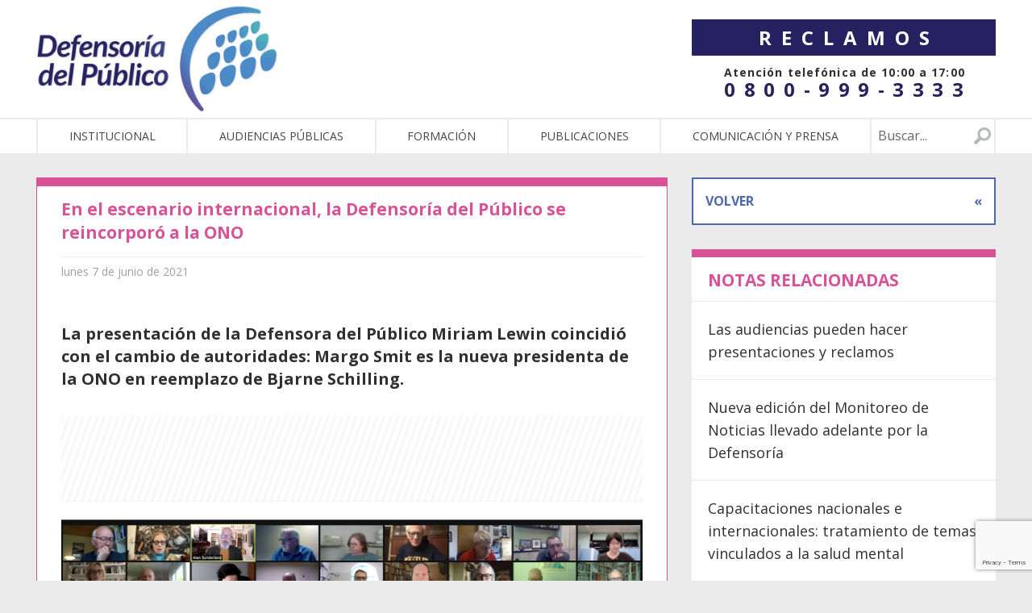

--- FILE ---
content_type: text/html; charset=UTF-8
request_url: https://defensadelpublico.gob.ar/la-defensoria-del-publico-se-reincorporo-a-la-ono/
body_size: 10159
content:
<!DOCTYPE html>
<!--[if lt IE 7]><html class="no-js lt-ie9 lt-ie8 lt-ie7" lang="es-AR"><![endif]-->
<!--[if IE 7]><html class="no-js lt-ie9 lt-ie8" lang="es-AR"><![endif]-->
<!--[if IE 8]><html class="no-js lt-ie9" lang="es-AR"><![endif]-->
<!--[if gt IE 8]><!--><html class="no-js" lang="es-AR"><!--<![endif]-->
<head>
    <meta charset="UTF-8">
    <meta http-equiv="X-UA-Compatible" content="IE=edge,chrome=1">
    <meta name="viewport" content="width=device-width">
    <title>En el escenario internacional, la Defensoría del Público se reincorporó a la ONO</title>
	<meta name="author" content="">
	<link rel="author" href="">

		<meta property="og:title" content="En el escenario internacional, la Defensoría del Público se reincorporó a la ONO">
	<meta property="og:description" content="">
	<meta property="og:image" content="https://defensadelpublico.gob.ar/wp-content/uploads/2021/06/ono-09-1024x578.png">
	<meta property="og:site_name" content="Defensoría del Público de servicios audiovisuales">

	<meta name='robots' content='max-image-preview:large' />
<link rel='dns-prefetch' href='//localhost' />
<link rel='dns-prefetch' href='//fonts.googleapis.com' />
<link rel='dns-prefetch' href='//maxcdn.bootstrapcdn.com' />
<link rel='stylesheet' id='wp-block-library-css' href='https://defensadelpublico.gob.ar/wp-includes/css/dist/block-library/style.min.css?ver=6.1.1' type='text/css' media='all' />
<link rel='stylesheet' id='classic-theme-styles-css' href='https://defensadelpublico.gob.ar/wp-includes/css/classic-themes.min.css?ver=1' type='text/css' media='all' />
<style id='global-styles-inline-css' type='text/css'>
body{--wp--preset--color--black: #000000;--wp--preset--color--cyan-bluish-gray: #abb8c3;--wp--preset--color--white: #ffffff;--wp--preset--color--pale-pink: #f78da7;--wp--preset--color--vivid-red: #cf2e2e;--wp--preset--color--luminous-vivid-orange: #ff6900;--wp--preset--color--luminous-vivid-amber: #fcb900;--wp--preset--color--light-green-cyan: #7bdcb5;--wp--preset--color--vivid-green-cyan: #00d084;--wp--preset--color--pale-cyan-blue: #8ed1fc;--wp--preset--color--vivid-cyan-blue: #0693e3;--wp--preset--color--vivid-purple: #9b51e0;--wp--preset--gradient--vivid-cyan-blue-to-vivid-purple: linear-gradient(135deg,rgba(6,147,227,1) 0%,rgb(155,81,224) 100%);--wp--preset--gradient--light-green-cyan-to-vivid-green-cyan: linear-gradient(135deg,rgb(122,220,180) 0%,rgb(0,208,130) 100%);--wp--preset--gradient--luminous-vivid-amber-to-luminous-vivid-orange: linear-gradient(135deg,rgba(252,185,0,1) 0%,rgba(255,105,0,1) 100%);--wp--preset--gradient--luminous-vivid-orange-to-vivid-red: linear-gradient(135deg,rgba(255,105,0,1) 0%,rgb(207,46,46) 100%);--wp--preset--gradient--very-light-gray-to-cyan-bluish-gray: linear-gradient(135deg,rgb(238,238,238) 0%,rgb(169,184,195) 100%);--wp--preset--gradient--cool-to-warm-spectrum: linear-gradient(135deg,rgb(74,234,220) 0%,rgb(151,120,209) 20%,rgb(207,42,186) 40%,rgb(238,44,130) 60%,rgb(251,105,98) 80%,rgb(254,248,76) 100%);--wp--preset--gradient--blush-light-purple: linear-gradient(135deg,rgb(255,206,236) 0%,rgb(152,150,240) 100%);--wp--preset--gradient--blush-bordeaux: linear-gradient(135deg,rgb(254,205,165) 0%,rgb(254,45,45) 50%,rgb(107,0,62) 100%);--wp--preset--gradient--luminous-dusk: linear-gradient(135deg,rgb(255,203,112) 0%,rgb(199,81,192) 50%,rgb(65,88,208) 100%);--wp--preset--gradient--pale-ocean: linear-gradient(135deg,rgb(255,245,203) 0%,rgb(182,227,212) 50%,rgb(51,167,181) 100%);--wp--preset--gradient--electric-grass: linear-gradient(135deg,rgb(202,248,128) 0%,rgb(113,206,126) 100%);--wp--preset--gradient--midnight: linear-gradient(135deg,rgb(2,3,129) 0%,rgb(40,116,252) 100%);--wp--preset--duotone--dark-grayscale: url('#wp-duotone-dark-grayscale');--wp--preset--duotone--grayscale: url('#wp-duotone-grayscale');--wp--preset--duotone--purple-yellow: url('#wp-duotone-purple-yellow');--wp--preset--duotone--blue-red: url('#wp-duotone-blue-red');--wp--preset--duotone--midnight: url('#wp-duotone-midnight');--wp--preset--duotone--magenta-yellow: url('#wp-duotone-magenta-yellow');--wp--preset--duotone--purple-green: url('#wp-duotone-purple-green');--wp--preset--duotone--blue-orange: url('#wp-duotone-blue-orange');--wp--preset--font-size--small: 13px;--wp--preset--font-size--medium: 20px;--wp--preset--font-size--large: 36px;--wp--preset--font-size--x-large: 42px;--wp--preset--spacing--20: 0.44rem;--wp--preset--spacing--30: 0.67rem;--wp--preset--spacing--40: 1rem;--wp--preset--spacing--50: 1.5rem;--wp--preset--spacing--60: 2.25rem;--wp--preset--spacing--70: 3.38rem;--wp--preset--spacing--80: 5.06rem;}:where(.is-layout-flex){gap: 0.5em;}body .is-layout-flow > .alignleft{float: left;margin-inline-start: 0;margin-inline-end: 2em;}body .is-layout-flow > .alignright{float: right;margin-inline-start: 2em;margin-inline-end: 0;}body .is-layout-flow > .aligncenter{margin-left: auto !important;margin-right: auto !important;}body .is-layout-constrained > .alignleft{float: left;margin-inline-start: 0;margin-inline-end: 2em;}body .is-layout-constrained > .alignright{float: right;margin-inline-start: 2em;margin-inline-end: 0;}body .is-layout-constrained > .aligncenter{margin-left: auto !important;margin-right: auto !important;}body .is-layout-constrained > :where(:not(.alignleft):not(.alignright):not(.alignfull)){max-width: var(--wp--style--global--content-size);margin-left: auto !important;margin-right: auto !important;}body .is-layout-constrained > .alignwide{max-width: var(--wp--style--global--wide-size);}body .is-layout-flex{display: flex;}body .is-layout-flex{flex-wrap: wrap;align-items: center;}body .is-layout-flex > *{margin: 0;}:where(.wp-block-columns.is-layout-flex){gap: 2em;}.has-black-color{color: var(--wp--preset--color--black) !important;}.has-cyan-bluish-gray-color{color: var(--wp--preset--color--cyan-bluish-gray) !important;}.has-white-color{color: var(--wp--preset--color--white) !important;}.has-pale-pink-color{color: var(--wp--preset--color--pale-pink) !important;}.has-vivid-red-color{color: var(--wp--preset--color--vivid-red) !important;}.has-luminous-vivid-orange-color{color: var(--wp--preset--color--luminous-vivid-orange) !important;}.has-luminous-vivid-amber-color{color: var(--wp--preset--color--luminous-vivid-amber) !important;}.has-light-green-cyan-color{color: var(--wp--preset--color--light-green-cyan) !important;}.has-vivid-green-cyan-color{color: var(--wp--preset--color--vivid-green-cyan) !important;}.has-pale-cyan-blue-color{color: var(--wp--preset--color--pale-cyan-blue) !important;}.has-vivid-cyan-blue-color{color: var(--wp--preset--color--vivid-cyan-blue) !important;}.has-vivid-purple-color{color: var(--wp--preset--color--vivid-purple) !important;}.has-black-background-color{background-color: var(--wp--preset--color--black) !important;}.has-cyan-bluish-gray-background-color{background-color: var(--wp--preset--color--cyan-bluish-gray) !important;}.has-white-background-color{background-color: var(--wp--preset--color--white) !important;}.has-pale-pink-background-color{background-color: var(--wp--preset--color--pale-pink) !important;}.has-vivid-red-background-color{background-color: var(--wp--preset--color--vivid-red) !important;}.has-luminous-vivid-orange-background-color{background-color: var(--wp--preset--color--luminous-vivid-orange) !important;}.has-luminous-vivid-amber-background-color{background-color: var(--wp--preset--color--luminous-vivid-amber) !important;}.has-light-green-cyan-background-color{background-color: var(--wp--preset--color--light-green-cyan) !important;}.has-vivid-green-cyan-background-color{background-color: var(--wp--preset--color--vivid-green-cyan) !important;}.has-pale-cyan-blue-background-color{background-color: var(--wp--preset--color--pale-cyan-blue) !important;}.has-vivid-cyan-blue-background-color{background-color: var(--wp--preset--color--vivid-cyan-blue) !important;}.has-vivid-purple-background-color{background-color: var(--wp--preset--color--vivid-purple) !important;}.has-black-border-color{border-color: var(--wp--preset--color--black) !important;}.has-cyan-bluish-gray-border-color{border-color: var(--wp--preset--color--cyan-bluish-gray) !important;}.has-white-border-color{border-color: var(--wp--preset--color--white) !important;}.has-pale-pink-border-color{border-color: var(--wp--preset--color--pale-pink) !important;}.has-vivid-red-border-color{border-color: var(--wp--preset--color--vivid-red) !important;}.has-luminous-vivid-orange-border-color{border-color: var(--wp--preset--color--luminous-vivid-orange) !important;}.has-luminous-vivid-amber-border-color{border-color: var(--wp--preset--color--luminous-vivid-amber) !important;}.has-light-green-cyan-border-color{border-color: var(--wp--preset--color--light-green-cyan) !important;}.has-vivid-green-cyan-border-color{border-color: var(--wp--preset--color--vivid-green-cyan) !important;}.has-pale-cyan-blue-border-color{border-color: var(--wp--preset--color--pale-cyan-blue) !important;}.has-vivid-cyan-blue-border-color{border-color: var(--wp--preset--color--vivid-cyan-blue) !important;}.has-vivid-purple-border-color{border-color: var(--wp--preset--color--vivid-purple) !important;}.has-vivid-cyan-blue-to-vivid-purple-gradient-background{background: var(--wp--preset--gradient--vivid-cyan-blue-to-vivid-purple) !important;}.has-light-green-cyan-to-vivid-green-cyan-gradient-background{background: var(--wp--preset--gradient--light-green-cyan-to-vivid-green-cyan) !important;}.has-luminous-vivid-amber-to-luminous-vivid-orange-gradient-background{background: var(--wp--preset--gradient--luminous-vivid-amber-to-luminous-vivid-orange) !important;}.has-luminous-vivid-orange-to-vivid-red-gradient-background{background: var(--wp--preset--gradient--luminous-vivid-orange-to-vivid-red) !important;}.has-very-light-gray-to-cyan-bluish-gray-gradient-background{background: var(--wp--preset--gradient--very-light-gray-to-cyan-bluish-gray) !important;}.has-cool-to-warm-spectrum-gradient-background{background: var(--wp--preset--gradient--cool-to-warm-spectrum) !important;}.has-blush-light-purple-gradient-background{background: var(--wp--preset--gradient--blush-light-purple) !important;}.has-blush-bordeaux-gradient-background{background: var(--wp--preset--gradient--blush-bordeaux) !important;}.has-luminous-dusk-gradient-background{background: var(--wp--preset--gradient--luminous-dusk) !important;}.has-pale-ocean-gradient-background{background: var(--wp--preset--gradient--pale-ocean) !important;}.has-electric-grass-gradient-background{background: var(--wp--preset--gradient--electric-grass) !important;}.has-midnight-gradient-background{background: var(--wp--preset--gradient--midnight) !important;}.has-small-font-size{font-size: var(--wp--preset--font-size--small) !important;}.has-medium-font-size{font-size: var(--wp--preset--font-size--medium) !important;}.has-large-font-size{font-size: var(--wp--preset--font-size--large) !important;}.has-x-large-font-size{font-size: var(--wp--preset--font-size--x-large) !important;}
.wp-block-navigation a:where(:not(.wp-element-button)){color: inherit;}
:where(.wp-block-columns.is-layout-flex){gap: 2em;}
.wp-block-pullquote{font-size: 1.5em;line-height: 1.6;}
</style>
<link rel='stylesheet' id='contact-form-7-css' href='https://defensadelpublico.gob.ar/wp-content/plugins/contact-form-7/includes/css/styles.css?ver=5.7.2' type='text/css' media='all' />
<link rel='stylesheet' id='SFSIPLUSmainCss-css' href='https://defensadelpublico.gob.ar/wp-content/plugins/ultimate-social-media-plus/css/sfsi-style.css?ver=3.5.7' type='text/css' media='all' />
<link rel='stylesheet' id='googleapis-css' href='https://fonts.googleapis.com/css?family=Open+Sans%3A400%2C700%2C800%2C300%2C300italic%2C400italic%2C700italic%2C800italic&#038;ver=6.1.1' type='text/css' media='all' />
<link rel='stylesheet' id='font-awesome-css' href='https://maxcdn.bootstrapcdn.com/font-awesome/4.5.0/css/font-awesome.min.css?ver=6.1.1' type='text/css' media='all' />
<link rel='stylesheet' id='jquery-ui-css' href='https://defensadelpublico.gob.ar/wp-content/themes/defensoria/js/jquery-ui-1.11.4.custom/jquery-ui.min.css?ver=6.1.1' type='text/css' media='all' />
<link rel='stylesheet' id='jquery-ui-theme-css' href='https://defensadelpublico.gob.ar/wp-content/themes/defensoria/js/jquery-ui-1.11.4.custom/jquery-ui.theme.min.css?ver=6.1.1' type='text/css' media='all' />
<link rel='stylesheet' id='global-css' href='https://defensadelpublico.gob.ar/wp-content/themes/defensoria/css/global.css?ver=6.1.1' type='text/css' media='all' />
<link rel='stylesheet' id='style-v2-css' href='https://defensadelpublico.gob.ar/wp-content/themes/defensoria/css/style-v2.css?ver=6.1.1' type='text/css' media='all' />
<link rel='stylesheet' id='cf7cf-style-css' href='https://defensadelpublico.gob.ar/wp-content/plugins/cf7-conditional-fields/style.css?ver=2.3.2' type='text/css' media='all' />
<script type='text/javascript' src='https://defensadelpublico.gob.ar/wp-includes/js/jquery/jquery.min.js?ver=3.6.1' id='jquery-core-js'></script>
<script type='text/javascript' src='https://defensadelpublico.gob.ar/wp-includes/js/jquery/jquery-migrate.min.js?ver=3.3.2' id='jquery-migrate-js'></script>
<script type='text/javascript' src='https://defensadelpublico.gob.ar/wp-content/themes/defensoria/js/modernizr.js?ver=6.1.1' id='modernizr-js'></script>
<link rel="https://api.w.org/" href="https://defensadelpublico.gob.ar/wp-json/" /><link rel="alternate" type="application/json" href="https://defensadelpublico.gob.ar/wp-json/wp/v2/posts/20251" /><link rel="canonical" href="https://defensadelpublico.gob.ar/la-defensoria-del-publico-se-reincorporo-a-la-ono/" />
<link rel='shortlink' href='https://defensadelpublico.gob.ar/?p=20251' />
<link rel="alternate" type="application/json+oembed" href="https://defensadelpublico.gob.ar/wp-json/oembed/1.0/embed?url=https%3A%2F%2Fdefensadelpublico.gob.ar%2Fla-defensoria-del-publico-se-reincorporo-a-la-ono%2F" />
<link rel="alternate" type="text/xml+oembed" href="https://defensadelpublico.gob.ar/wp-json/oembed/1.0/embed?url=https%3A%2F%2Fdefensadelpublico.gob.ar%2Fla-defensoria-del-publico-se-reincorporo-a-la-ono%2F&#038;format=xml" />
	<script>
		window.addEventListener("sfsi_plus_functions_loaded", function() {
			var body = document.getElementsByTagName('body')[0];
			// console.log(body);
			body.classList.add("sfsi_plus_3.53");
		})
		// window.addEventListener('sfsi_plus_functions_loaded',function(e) {
		// 	jQuery("body").addClass("sfsi_plus_3.53")
		// });
		jQuery(document).ready(function(e) {
			jQuery("body").addClass("sfsi_plus_3.53")
		});

		function sfsi_plus_processfurther(ref) {
			var feed_id = '[base64]';
			var feedtype = 8;
			var email = jQuery(ref).find('input[name="email"]').val();
			var filter = /^([a-zA-Z0-9_\.\-])+\@(([a-zA-Z0-9\-])+\.)+([a-zA-Z0-9]{2,4})+$/;
			if ((email != "Enter your email") && (filter.test(email))) {
				if (feedtype == "8") {
					var url = "https://api.follow.it/subscription-form/" + feed_id + "/" + feedtype;
					window.open(url, "popupwindow", "scrollbars=yes,width=1080,height=760");
					return true;
				}
			} else {
				alert("Please enter email address");
				jQuery(ref).find('input[name="email"]').focus();
				return false;
			}
		}
	</script>
	<style>
		.sfsi_plus_subscribe_Popinner {
			width: 100% !important;
			height: auto !important;
			border: 1px solid #b5b5b5 !important;
			padding: 18px 0px !important;
			background-color: #ffffff !important;
		}

		.sfsi_plus_subscribe_Popinner form {
			margin: 0 20px !important;
		}

		.sfsi_plus_subscribe_Popinner h5 {
			font-family: Helvetica,Arial,sans-serif !important;

			font-weight: bold !important;
			color: #000000 !important;
			font-size: 16px !important;
			text-align: center !important;
			margin: 0 0 10px !important;
			padding: 0 !important;
		}

		.sfsi_plus_subscription_form_field {
			margin: 5px 0 !important;
			width: 100% !important;
			display: inline-flex;
			display: -webkit-inline-flex;
		}

		.sfsi_plus_subscription_form_field input {
			width: 100% !important;
			padding: 10px 0px !important;
		}

		.sfsi_plus_subscribe_Popinner input[type=email] {
			font-family: Helvetica,Arial,sans-serif !important;

			font-style: normal !important;
			color:  !important;
			font-size: 14px !important;
			text-align: center !important;
		}

		.sfsi_plus_subscribe_Popinner input[type=email]::-webkit-input-placeholder {
			font-family: Helvetica,Arial,sans-serif !important;

			font-style: normal !important;
			color:  !important;
			font-size: 14px !important;
			text-align: center !important;
		}

		.sfsi_plus_subscribe_Popinner input[type=email]:-moz-placeholder {
			/* Firefox 18- */
			font-family: Helvetica,Arial,sans-serif !important;

			font-style: normal !important;
			color:  !important;
			font-size: 14px !important;
			text-align: center !important;
		}

		.sfsi_plus_subscribe_Popinner input[type=email]::-moz-placeholder {
			/* Firefox 19+ */
			font-family: Helvetica,Arial,sans-serif !important;

			font-style: normal !important;
			color:  !important;
			font-size: 14px !important;
			text-align: center !important;
		}

		.sfsi_plus_subscribe_Popinner input[type=email]:-ms-input-placeholder {
			font-family: Helvetica,Arial,sans-serif !important;

			font-style: normal !important;
			color:  !important;
			font-size: 14px !important;
			text-align: center !important;
		}

		.sfsi_plus_subscribe_Popinner input[type=submit] {
			font-family: Helvetica,Arial,sans-serif !important;

			font-weight: bold !important;
			color: #000000 !important;
			font-size: 16px !important;
			text-align: center !important;
			background-color: #dedede !important;
		}
	</style>
	<meta name="follow.[base64]" content="QjRgfB3zcQks75fKGfYl"/><link rel="icon" href="https://defensadelpublico.gob.ar/wp-content/uploads/2025/01/cropped-favicon-dpsca-32x32.png" sizes="32x32" />
<link rel="icon" href="https://defensadelpublico.gob.ar/wp-content/uploads/2025/01/cropped-favicon-dpsca-192x192.png" sizes="192x192" />
<link rel="apple-touch-icon" href="https://defensadelpublico.gob.ar/wp-content/uploads/2025/01/cropped-favicon-dpsca-180x180.png" />
<meta name="msapplication-TileImage" content="https://defensadelpublico.gob.ar/wp-content/uploads/2025/01/cropped-favicon-dpsca-270x270.png" />
		<style type="text/css" id="wp-custom-css">
			.monitoreos-gallery, .investigaciones-gallery {
  max-width: 1128px!important;
  margin: 20px auto!important;
   }

/* Achico el margen inferior en los radiobuttons */
input[type="radio"] {
    margin-bottom: 5px;
}

/* Centro codigo QR en nota debate presidencial */
img.qr_centrado.alignnone {
    display: block;
    margin-left: auto;
    margin-right: auto;
}

/* Escondo el logo de plaza */
#footer div.small-12.medium-3.columns div {
    display: none;
}


/* Agrego espacio debajo de los videos dentro de alfabetización mediática */
.columns.small-12.medium-6.alfa_med {
    margin-bottom: 2em;
}
/* Agrego css al boton BECAS que está dendro de Capacitación */
.btn_becas {
    margin-left: 3em;
    width: 200px;
}

/* Galerias Monitoreos e investigaciones */
.monitoreos-gallery figure.wp-block-image,.investigaciones-gallery figure.wp-block-image {
  flex-grow: 0; /* width fix */ 
}
.monitoreos-gallery, .investigaciones-gallery {
  max-width: 800px;
  margin:0 auto
}

.investigaciones-gallery a img {
  border: 1px solid #ccc;
}

figure.wp-block-gallery.has-nested-images.investigaciones-gallery figure.wp-block-image figcaption {
    font-size: 1em;
    font-weight: bold;
    background: none;
    position: relative;
    color: #000;
    line-height: 1.2em;
    margin-top: .8em;
    margin-bottom:2em;
}

.wp-block-gallery.has-nested-images.investigaciones-gallery figure.wp-block-image {
  flex-grow: 0; /* width fix */ 
}




/* Kit de prensa bloques p */
.wp-block-column p {display: none;}
/* Titulo del evento */
h2{
	font-size:1.5em;
    font-weight: 600;

}
/*fecha evento*/
.page-id-20194 h3 {
    font-weight: 600;
    margin: 2em 0 0;
    color: #9460a4;
    font-size: 1.2em;
}

/* Organizador evento */
.page-id-20194 h4{
 font-size:1.2em;
   font-style: italic;
}

/* Organismos internacionales */
.page-id-20190 h3 {
    margin: 0 0 2em 2em;
    font-size: 1.2em;
    font-weight: 600;
}

/* Formularios de reclamos */
span.wpcf7-list-item-label {
    font-weight: 700;
    font-size: 1.2em;
}

input[type="checkbox"] {
    height: 1.2em;
    width: 1.2em;
}

span.wpcf7-list-item.first.last {
    margin: 0;
}

/* Colores botones reclamos */
a.button.btn_reclamo {
    background-color: #d95297;
    font-weight:bold;
    }

a.button.btn_reclamo:hover {
    background-color:#c42b79;
    color: white!important;
}

/* botones home*/
.r-1 span.label {
    font-size: 34px;
}
/* Tapas recomendaciones */

.recomendacion {
  text-align: center;
  padding: 30px;

}
.recomendacion img:hover{
box-shadow: 2px 2px 12px 1px rgba(0, 0, 0, 0.5);
}
.botones_descarga a{
  color:white;
  background-color: #5067ae;
  max-width: 350px;
  margin:0 auto;
  padding: 7px;
  display: block;
  margin-top:10px
}
.botones_descarga a:hover {
    color: white!important;
    background-color:#364679;
}
.recomendacion p{
  margin-bottom: 10px;
}
.recomendacion {
    min-height: 730px;
}

.publicaciones_e_informes {
    min-height: 760px;
}

		</style>
		</head>
<body class="post-template-default single single-post postid-20251 single-format-standard sfsi_plus_actvite_theme_default">
	<header id="header">
        <div class="row">
            <div class="columns small-12 medium-4 column-first"><a id="logo2" href="https://defensadelpublico.gob.ar"><img src="https://defensadelpublico.gob.ar/wp-content/themes/defensoria/images/isologo-dpsca.png" /></a>
			</div>

            <div class="columns small-12 medium-4 medium-offset-4 "><a id="btn_reclamos_v2" class="button reclamos_btn" href="https://defensadelpublico.gob.ar/reclamos/">Reclamos</a>
			<div class="atencion_tel_2">Atención telefónica de 10:00 a 17:00</div>
                <div class="atencion_num_tel">0800-999-3333</div>
            </div></div>
		<nav id="main-nav" class="second-row">
			<div class="row">
				<div class="small-12 columns">
					
                            <ul id="main-menu">
                            	<li class="mobile-item"><a><i class="fa fa-bars" aria-hidden="true"></i> menu</a></li>
                                <li id="menu-item-496" class="menu-item menu-item-type-post_type menu-item-object-page menu-item-496"><a href="https://defensadelpublico.gob.ar/institucional/">Institucional</a></li>
<li id="menu-item-498" class="menu-item menu-item-type-post_type menu-item-object-page menu-item-498"><a href="https://defensadelpublico.gob.ar/audiencia-publica/">Audiencias públicas</a></li>
<li id="menu-item-21111" class="menu-item menu-item-type-post_type menu-item-object-page menu-item-21111"><a href="https://defensadelpublico.gob.ar/capacitaciones/">Formación</a></li>
<li id="menu-item-26521" class="menu-item menu-item-type-post_type menu-item-object-page menu-item-26521"><a href="https://defensadelpublico.gob.ar/publicaciones-e-informes/">Publicaciones</a></li>
<li id="menu-item-22129" class="menu-item menu-item-type-post_type menu-item-object-page menu-item-22129"><a href="https://defensadelpublico.gob.ar/comunicacion-y-prensa/">Comunicación y Prensa</a></li>

                                <li class="search-item">
									<form id="search-field" method="GET" action="/">
										<input type="text" class="input" placeholder="Buscar..." name="s">
										<input type="submit" class="button postfix">
									</form>
								</li>
                            </ul>				</div>
			</div>
		</nav>
	</header>

<section class="row">
	<div class="medium-8 columns">
		<a href="javascript: window.history.back()" class="back-btn visible-for-small-only">VOLVER <span>&laquo;</span></a>
		<article class="the-content post-type style-magenta ">
	<div class="content border-magenta">
		<h2 class="tagline"><strong>En el escenario internacional, la Defensoría del Público se reincorporó a la ONO</strong></h2><div class="fecha">lunes 7 de junio de 2021</div>		<div class="inner ">
			<h3 class='the-excerpt'>La presentación de la Defensora del Público Miriam Lewin coincidió con el cambio de autoridades: Margo Smit es la nueva presidenta de la ONO en reemplazo de Bjarne Schilling.</h3>
<p><img width="2490" height="1405" src="https://defensadelpublico.gob.ar/wp-content/uploads/2021/06/ono-09.png" class="img-responsive" alt="" decoding="async" loading="lazy" srcset="https://defensadelpublico.gob.ar/wp-content/uploads/2021/06/ono-09.png 2490w, https://defensadelpublico.gob.ar/wp-content/uploads/2021/06/ono-09-300x169.png 300w, https://defensadelpublico.gob.ar/wp-content/uploads/2021/06/ono-09-1024x578.png 1024w, https://defensadelpublico.gob.ar/wp-content/uploads/2021/06/ono-09-768x433.png 768w, https://defensadelpublico.gob.ar/wp-content/uploads/2021/06/ono-09-1536x867.png 1536w, https://defensadelpublico.gob.ar/wp-content/uploads/2021/06/ono-09-2048x1156.png 2048w" sizes="(max-width: 2490px) 100vw, 2490px" /></p>
<p>La Defensoría del Público se reincorporó a la Organization of News Ombudsmen and Standards Editors (ONO), una organización que agrupa a quienes ejercen el rol de defensa de las audiencias en medios gráficos, radiales y televisivos de 22 países. La Defensora del Público, Miriam Lewin, participó de la reunión anual en forma virtual, lo que marcó el regreso de la Defensoría a la prestigiosa organización mundial, membrecía que tenía desde 2013 y que había perdido luego de que el organismo estuviera intervenido.</p>
<p>Alan Sunderland, director ejecutivo de la ONO y exdirector editorial de la ABC de Australia, dio la bienvenida a Lewin y la presentó ante el resto de los y las colegas. La Defensora destacó la nueva oportunidad que tiene el organismo argentino de interactuar con quienes ejercen una similar función.</p>
<p>La reunión tuvo como objetivo la sustitución de autoridades, lo que derivó en el nombramiento de la ombusdman de NPO (un multimedio público de radio y televisión de los Países Bajos), Margo Smit, como la nueva presidente de la ONO, en reemplazo de Bjarne Schilling.</p>
<p>Quienes asistieron al encuentro recordaron la conferencia anual de la ONO llevada a cabo en 2016, en Buenos Aires, con la organización de la Defensoría del Público. Tal encuentro fue calificado como “excelente”, dado que permitió reunir a 43 representantes de 22 países de los cinco continentes y a difundir el rol de los medios, especialmente, en América Latina.</p>
<p>Entre los medios de comunicación que tienen representación en la ONO se destacan: CBC (Canadá), NPR y PBS (Estados Unidos), BBC y The Guardian (Gran Bretaña), TV2 (Dinamarca), Yleis Radio (Finlandia), VRT (Bélgica), NPO (Países Bajos), ERR (Estonia), Czech Radio (República Checa), SBS (Australia), Canal Caracol (Colombia) y Radio Educación (México).</p>
<p>Con la reincorporación de la Defensoría en la ONO, el organismo reestablece vínculos y tareas que la caracterizaron y que habían sido deliberadamente apartados.</p>
<div class="sfsiaftrpstwpr"  style=""><div class='sfsi_plus_Sicons right' style='float:right'><div class='sfsi_plus_Sicons_text_wrapper' style='display: inline-block;margin-bottom: 0; margin-left: 0; margin-right: 8px; margin-top: 0; vertical-align: middle;width: auto;'><span></span></div><div class='sf_fb' style='display: inline-block;vertical-align: middle;width: auto;'><div class="fb-like" data-href="https://defensadelpublico.gob.ar/la-defensoria-del-publico-se-reincorporo-a-la-ono/" data-action="like" data-size="small" data-show-faces="false" data-share="false" data-layout="button" ></div></div><div class='sf_fb' style='display: inline-block;vertical-align: middle;width: auto;'><a target='_blank' href='https://www.facebook.com/sharer/sharer.php?u=https%3A%2F%2Fdefensadelpublico.gob.ar%2Fla-defensoria-del-publico-se-reincorporo-a-la-ono%2F' style='display:inline-block;'  > <img class='sfsi_wicon'  data-pin-nopin='true' width='auto' height='auto' alt='fb-share-icon' title='Facebook Share' src='https://defensadelpublico.gob.ar/wp-content/plugins/ultimate-social-media-plus/images/share_icons/fb_icons/es_ES.svg''  /></a></div><div class='sf_twiter' style='display: inline-block;vertical-align: middle;width: auto;'><a target='_blank' href='https://twitter.com/intent/tweet?text=En+el+escenario+internacional%2C+la+Defensor%C3%ADa+del+P%C3%BAblico+se+reincorpor%C3%B3+a+la+ONO https://defensadelpublico.gob.ar/la-defensoria-del-publico-se-reincorporo-a-la-ono/'style='display:inline-block' >
			<img nopin=nopin width='auto' class='sfsi_plus_wicon' src='https://defensadelpublico.gob.ar/wp-content/plugins/ultimate-social-media-plus/images/share_icons/Twitter_Tweet/es_ES_Tweet.svg' alt='Tweet' title='Tweet' />
		</a></div></div></div>		</div>
	</div>
</article>
	</div>
	<div class="medium-4 columns">
		<a href="javascript: window.history.back()" class="back-btn hidden-for-small-only">VOLVER <span>&laquo;</span></a>
		<aside id="sidebar-menu" class="post-type style-magenta">
	<div class="content">
		<h2 class="tagline">Notas relacionadas <span class="mobile-toggler"><i class="fa fa-bars" aria-hidden="true"></i></span></h2>
		<div class="sticky-edges">
			<ul class="menu">
							<li><a href="https://defensadelpublico.gob.ar/hace-tu-consulta-presenta-tu-reclamo/">Las audiencias pueden hacer presentaciones y reclamos</a></li>
            				<li><a href="https://defensadelpublico.gob.ar/nueva-edicion-del-monitoreo-de-noticias-llevado-adelante-por-la-defensoria/">Nueva edición del Monitoreo de Noticias llevado adelante por la Defensoría</a></li>
            				<li><a href="https://defensadelpublico.gob.ar/capacitaciones-nacionales-e-internacionales-sobre-el-tratamiento-de-temas-vinculados-a-la-salud-mental/">Capacitaciones nacionales e internacionales: tratamiento de temas vinculados a la salud mental</a></li>
            				<li><a href="https://defensadelpublico.gob.ar/cobertura-nacional-en-las-capacitaciones-sobre-accesibilidad-en-medios-audiovisuales/">Cobertura nacional en las capacitaciones sobre Accesibilidad en medios audiovisuales</a></li>
            				<li><a href="https://defensadelpublico.gob.ar/accesibilidad-y-comunicacion-en-escuelas-de-rosario/">Accesibilidad y comunicación en escuelas de Rosario</a></li>
            				<li><a href="https://defensadelpublico.gob.ar/una-experiencia-para-poner-en-practica-los-derechos-comunicacionales/">Una experiencia para poner en práctica los derechos comunicacionales</a></li>
            				<li><a href="https://defensadelpublico.gob.ar/como-son-representadas-las-ninez-y-la-adolescencia-monitoreo-con-unicef/">Cómo son representadas la niñez y la adolescencia: monitoreo con UNICEF</a></li>
            				<li><a href="https://defensadelpublico.gob.ar/se-lanza-la-tercera-edicion-del-curso-virtual-accesibilidad-comunicacional/">Se lanza la tercera edición del curso virtual “Accesibilidad comunicacional”</a></li>
            				<li><a href="https://defensadelpublico.gob.ar/abordaje-responsable-de-la-violencia-de-genero-en-los-medios-audiovisuales/">Abordaje responsable de la violencia de género en los medios audiovisuales</a></li>
            				<li><a href="https://defensadelpublico.gob.ar/abierta-la-inscripcion-a-la-18o-edicion-del-curso-el-derecho-a-la-comunicacion-de-chicas-y-chicos/">Abierta la inscripción a la 18º edición del curso &#8220;El derecho a la comunicación de chicas y chicos&#8221;</a></li>
            				<li><a href="https://defensadelpublico.gob.ar/incluir-las-voces-de-chicos-y-chicas-para-fortalecer-los-medios-de-la-comunidad/">Incluir las voces de chicos y chicas para fortalecer los medios de la comunidad</a></li>
            				<li><a href="https://defensadelpublico.gob.ar/nueva-capacitacion-en-fm-huayra-quimbal/">Nueva capacitación en FM Huayra Quimbal</a></li>
                    	</ul>
		</div>
	</div>
</aside>
	</div>
</section>

<footer id="footer">
			<div class="row">
				<div class="small-12 columns">
					<h2 class="heading">Defensoría del Público de Servicios de Comunicación Audiovisual</h2>
					<hr>
				</div>
				<div class="small-12 medium-6 columns hide-for-small-only">
					<ul id="menu-footer-primera-columna" class="menu"><li id="menu-item-564" class="strong menu-item menu-item-type-post_type menu-item-object-page menu-item-564"><a href="https://defensadelpublico.gob.ar/institucional/">Institucional</a></li>
<li id="menu-item-565" class="strong menu-item menu-item-type-post_type menu-item-object-page menu-item-565"><a href="https://defensadelpublico.gob.ar/institucional/preguntas-frecuentes/">Preguntas frecuentes</a></li>
<li id="menu-item-566" class="strong menu-item menu-item-type-post_type menu-item-object-page menu-item-566"><a href="https://defensadelpublico.gob.ar/noticias/">Noticias</a></li>
<li id="menu-item-10226" class="strong menu-item menu-item-type-post_type menu-item-object-page menu-item-10226"><a href="https://defensadelpublico.gob.ar/acceso-a-la-informacion-publica/">Información pública</a></li>
<li id="menu-item-6752" class="strong menu-item menu-item-type-post_type menu-item-object-page menu-item-6752"><a href="https://defensadelpublico.gob.ar/audiencia-publica/">Audiencias Públicas</a></li>
</ul>				</div>
				
				<div class="small-12 medium-3 columns">
					<ul class="menu">
						<li>
							<h6><strong>Redes</strong></h6>
							<ul class="social-links">
								<li class="fb"><a href="https://www.facebook.com/DefensoriaDelPublico/?fref=ts" target="_blank"><i class="fa fa-facebook" aria-hidden="true"></i></a></li>
								<li class="tw"><a href="https://twitter.com/DefdelPublico" target="_blank"><i class="fa fa-twitter" aria-hidden="true"></i></a></li>
								<li class="yt"><a href="https://www.youtube.com/user/DefensoriaDelPublico" target="_blank"><i class="fa fa-play" aria-hidden="true"></i></a></li>
								<li class="ig"><a href="https://www.instagram.com/DefDelPublico" target="_blank"><i class="fa fa-instagram" aria-hidden="true"></i></a></li>
							</ul>
						</li>
					    <li>
							<!-- <a class="button" href="https://defensadelpublico.gob.ar/contacto"><strong>Contacto</strong></a> -->
						</li>
					</ul>
				</div>
				<div class="small-12 medium-3 columns">
					<div>
						<br><br><br>
						<a href="https://plazarevista.com.ar/" target="_blank">
						<img src="https://defensadelpublico.gob.ar/wp-content/uploads/2021/08/plaza-logo-tiny.png" alt="PLAZA - Medios, internet y política" width="50%">

					</a>
					</div>				
				</div>
			</div>
			<hr class="visibility-hidden">
			<div class="row">
				<div class="small-12 medium-6 columns">
					<p><strong>&copy;2012-2025 Defensoría del Público de Servicios de Comunicación Audiovisual.</strong></p>
				</div>
				<div class="small-12 medium-6 columns">
                                        <p class="medium-text-right"><strong>Comunicate al 0800-999-3333</strong></p>
                                </div>
				<div class="small-12 medium-6 columns">
                                        <p><strong>Toda la información en este sitio es pública y puede ser utilizada libremente.</strong></p>
                                </div>
				<div class="small-12 medium-6 columns">
					<p class="medium-text-right"><strong>Adolfo Alsina 1470 - CP 1088 - CABA | Conmutador: (+54) (011) 3754-1600</strong></p>
				</div>
				                            
                </footer>
				<!--facebook like and share js -->
		<div id="fb-root"></div>

		<script>
			(function(d, s, id) {
				var js, fjs = d.getElementsByTagName(s)[0];
				if (d.getElementById(id)) return;
				js = d.createElement(s);
				js.id = id;
				js.src = "//connect.facebook.net/es_ES/sdk.js#xfbml=1&version=v2.5";
				fjs.parentNode.insertBefore(js, fjs);
			}(document, 'script', 'facebook-jssdk'));
		</script>
	<script>
	window.addEventListener('sfsi_plus_functions_loaded', function() {
		if (typeof sfsi_plus_responsive_toggle == 'function') {
			sfsi_plus_responsive_toggle(0);
			// console.log('sfsi_plus_responsive_toggle');
		}
	})
</script>

<script type='text/javascript' src='https://defensadelpublico.gob.ar/wp-content/plugins/contact-form-7/includes/swv/js/index.js?ver=5.7.2' id='swv-js'></script>
<script type='text/javascript' id='contact-form-7-js-extra'>
/* <![CDATA[ */
var wpcf7 = {"api":{"root":"https:\/\/defensadelpublico.gob.ar\/wp-json\/","namespace":"contact-form-7\/v1"}};
/* ]]> */
</script>
<script type='text/javascript' src='https://defensadelpublico.gob.ar/wp-content/plugins/contact-form-7/includes/js/index.js?ver=5.7.2' id='contact-form-7-js'></script>
<script type='text/javascript' src='https://defensadelpublico.gob.ar/wp-includes/js/jquery/ui/core.min.js?ver=1.13.2' id='jquery-ui-core-js'></script>
<script type='text/javascript' src='https://defensadelpublico.gob.ar/wp-content/plugins/ultimate-social-media-plus/js/shuffle/modernizr.custom.min.js?ver=6.1.1' id='SFSIPLUSjqueryModernizr-js'></script>
<script type='text/javascript' id='SFSIPLUSCustomJs-js-extra'>
/* <![CDATA[ */
var sfsi_plus_ajax_object = {"ajax_url":"https:\/\/defensadelpublico.gob.ar\/wp-admin\/admin-ajax.php","plugin_url":"https:\/\/defensadelpublico.gob.ar\/wp-content\/plugins\/ultimate-social-media-plus\/","rest_url":"https:\/\/defensadelpublico.gob.ar\/wp-json\/"};
var sfsi_plus_links = {"admin_url":"https:\/\/defensadelpublico.gob.ar\/wp-admin\/","plugin_dir_url":"https:\/\/defensadelpublico.gob.ar\/wp-content\/plugins\/ultimate-social-media-plus\/","rest_url":"https:\/\/defensadelpublico.gob.ar\/wp-json\/","pretty_perma":"yes"};
/* ]]> */
</script>
<script type='text/javascript' src='https://defensadelpublico.gob.ar/wp-content/plugins/ultimate-social-media-plus/js/custom.js?ver=3.5.7' id='SFSIPLUSCustomJs-js'></script>
<script type='text/javascript' src='https://defensadelpublico.gob.ar/wp-content/themes/defensoria/js/vendor/requirejs/require.js?ver=6.1.1' id='require-js'></script>
<script type='text/javascript' src='https://defensadelpublico.gob.ar/wp-content/themes/defensoria/js/global.js?ver=6.1.1' id='global-js'></script>
<script type='text/javascript' src='http://localhost:35729/livereload.js?snipver=1&#038;ver=6.1.1' id='livereload-js'></script>
<script type='text/javascript' id='wpcf7cf-scripts-js-extra'>
/* <![CDATA[ */
var wpcf7cf_global_settings = {"ajaxurl":"https:\/\/defensadelpublico.gob.ar\/wp-admin\/admin-ajax.php"};
/* ]]> */
</script>
<script type='text/javascript' src='https://defensadelpublico.gob.ar/wp-content/plugins/cf7-conditional-fields/js/scripts.js?ver=2.3.2' id='wpcf7cf-scripts-js'></script>
<script type='text/javascript' src='https://www.google.com/recaptcha/api.js?render=6LeghQYrAAAAAC4RJ7DxV9ekUO8uweI695R4N1ag&#038;ver=3.0' id='google-recaptcha-js'></script>
<script type='text/javascript' src='https://defensadelpublico.gob.ar/wp-includes/js/dist/vendor/regenerator-runtime.min.js?ver=0.13.9' id='regenerator-runtime-js'></script>
<script type='text/javascript' src='https://defensadelpublico.gob.ar/wp-includes/js/dist/vendor/wp-polyfill.min.js?ver=3.15.0' id='wp-polyfill-js'></script>
<script type='text/javascript' id='wpcf7-recaptcha-js-extra'>
/* <![CDATA[ */
var wpcf7_recaptcha = {"sitekey":"6LeghQYrAAAAAC4RJ7DxV9ekUO8uweI695R4N1ag","actions":{"homepage":"homepage","contactform":"contactform"}};
/* ]]> */
</script>
<script type='text/javascript' src='https://defensadelpublico.gob.ar/wp-content/plugins/contact-form-7/modules/recaptcha/index.js?ver=5.7.2' id='wpcf7-recaptcha-js'></script>
		<script>
			(function(i,s,o,g,r,a,m){i['GoogleAnalyticsObject']=r;i[r]=i[r]||function(){
			(i[r].q=i[r].q||[]).push(arguments)},i[r].l=1*new Date();a=s.createElement(o),
			m=s.getElementsByTagName(o)[0];a.async=1;a.src=g;m.parentNode.insertBefore(a,m)
			})(window,document,'script','https://www.google-analytics.com/analytics.js','ga');

			ga('create', 'UA-59535969-2', 'auto');
			ga('send', 'pageview');
		</script>
	</body>
</html>


--- FILE ---
content_type: text/html; charset=utf-8
request_url: https://www.google.com/recaptcha/api2/anchor?ar=1&k=6LeghQYrAAAAAC4RJ7DxV9ekUO8uweI695R4N1ag&co=aHR0cHM6Ly9kZWZlbnNhZGVscHVibGljby5nb2IuYXI6NDQz&hl=en&v=7gg7H51Q-naNfhmCP3_R47ho&size=invisible&anchor-ms=20000&execute-ms=15000&cb=yw10io9xzjya
body_size: 49375
content:
<!DOCTYPE HTML><html dir="ltr" lang="en"><head><meta http-equiv="Content-Type" content="text/html; charset=UTF-8">
<meta http-equiv="X-UA-Compatible" content="IE=edge">
<title>reCAPTCHA</title>
<style type="text/css">
/* cyrillic-ext */
@font-face {
  font-family: 'Roboto';
  font-style: normal;
  font-weight: 400;
  font-stretch: 100%;
  src: url(//fonts.gstatic.com/s/roboto/v48/KFO7CnqEu92Fr1ME7kSn66aGLdTylUAMa3GUBHMdazTgWw.woff2) format('woff2');
  unicode-range: U+0460-052F, U+1C80-1C8A, U+20B4, U+2DE0-2DFF, U+A640-A69F, U+FE2E-FE2F;
}
/* cyrillic */
@font-face {
  font-family: 'Roboto';
  font-style: normal;
  font-weight: 400;
  font-stretch: 100%;
  src: url(//fonts.gstatic.com/s/roboto/v48/KFO7CnqEu92Fr1ME7kSn66aGLdTylUAMa3iUBHMdazTgWw.woff2) format('woff2');
  unicode-range: U+0301, U+0400-045F, U+0490-0491, U+04B0-04B1, U+2116;
}
/* greek-ext */
@font-face {
  font-family: 'Roboto';
  font-style: normal;
  font-weight: 400;
  font-stretch: 100%;
  src: url(//fonts.gstatic.com/s/roboto/v48/KFO7CnqEu92Fr1ME7kSn66aGLdTylUAMa3CUBHMdazTgWw.woff2) format('woff2');
  unicode-range: U+1F00-1FFF;
}
/* greek */
@font-face {
  font-family: 'Roboto';
  font-style: normal;
  font-weight: 400;
  font-stretch: 100%;
  src: url(//fonts.gstatic.com/s/roboto/v48/KFO7CnqEu92Fr1ME7kSn66aGLdTylUAMa3-UBHMdazTgWw.woff2) format('woff2');
  unicode-range: U+0370-0377, U+037A-037F, U+0384-038A, U+038C, U+038E-03A1, U+03A3-03FF;
}
/* math */
@font-face {
  font-family: 'Roboto';
  font-style: normal;
  font-weight: 400;
  font-stretch: 100%;
  src: url(//fonts.gstatic.com/s/roboto/v48/KFO7CnqEu92Fr1ME7kSn66aGLdTylUAMawCUBHMdazTgWw.woff2) format('woff2');
  unicode-range: U+0302-0303, U+0305, U+0307-0308, U+0310, U+0312, U+0315, U+031A, U+0326-0327, U+032C, U+032F-0330, U+0332-0333, U+0338, U+033A, U+0346, U+034D, U+0391-03A1, U+03A3-03A9, U+03B1-03C9, U+03D1, U+03D5-03D6, U+03F0-03F1, U+03F4-03F5, U+2016-2017, U+2034-2038, U+203C, U+2040, U+2043, U+2047, U+2050, U+2057, U+205F, U+2070-2071, U+2074-208E, U+2090-209C, U+20D0-20DC, U+20E1, U+20E5-20EF, U+2100-2112, U+2114-2115, U+2117-2121, U+2123-214F, U+2190, U+2192, U+2194-21AE, U+21B0-21E5, U+21F1-21F2, U+21F4-2211, U+2213-2214, U+2216-22FF, U+2308-230B, U+2310, U+2319, U+231C-2321, U+2336-237A, U+237C, U+2395, U+239B-23B7, U+23D0, U+23DC-23E1, U+2474-2475, U+25AF, U+25B3, U+25B7, U+25BD, U+25C1, U+25CA, U+25CC, U+25FB, U+266D-266F, U+27C0-27FF, U+2900-2AFF, U+2B0E-2B11, U+2B30-2B4C, U+2BFE, U+3030, U+FF5B, U+FF5D, U+1D400-1D7FF, U+1EE00-1EEFF;
}
/* symbols */
@font-face {
  font-family: 'Roboto';
  font-style: normal;
  font-weight: 400;
  font-stretch: 100%;
  src: url(//fonts.gstatic.com/s/roboto/v48/KFO7CnqEu92Fr1ME7kSn66aGLdTylUAMaxKUBHMdazTgWw.woff2) format('woff2');
  unicode-range: U+0001-000C, U+000E-001F, U+007F-009F, U+20DD-20E0, U+20E2-20E4, U+2150-218F, U+2190, U+2192, U+2194-2199, U+21AF, U+21E6-21F0, U+21F3, U+2218-2219, U+2299, U+22C4-22C6, U+2300-243F, U+2440-244A, U+2460-24FF, U+25A0-27BF, U+2800-28FF, U+2921-2922, U+2981, U+29BF, U+29EB, U+2B00-2BFF, U+4DC0-4DFF, U+FFF9-FFFB, U+10140-1018E, U+10190-1019C, U+101A0, U+101D0-101FD, U+102E0-102FB, U+10E60-10E7E, U+1D2C0-1D2D3, U+1D2E0-1D37F, U+1F000-1F0FF, U+1F100-1F1AD, U+1F1E6-1F1FF, U+1F30D-1F30F, U+1F315, U+1F31C, U+1F31E, U+1F320-1F32C, U+1F336, U+1F378, U+1F37D, U+1F382, U+1F393-1F39F, U+1F3A7-1F3A8, U+1F3AC-1F3AF, U+1F3C2, U+1F3C4-1F3C6, U+1F3CA-1F3CE, U+1F3D4-1F3E0, U+1F3ED, U+1F3F1-1F3F3, U+1F3F5-1F3F7, U+1F408, U+1F415, U+1F41F, U+1F426, U+1F43F, U+1F441-1F442, U+1F444, U+1F446-1F449, U+1F44C-1F44E, U+1F453, U+1F46A, U+1F47D, U+1F4A3, U+1F4B0, U+1F4B3, U+1F4B9, U+1F4BB, U+1F4BF, U+1F4C8-1F4CB, U+1F4D6, U+1F4DA, U+1F4DF, U+1F4E3-1F4E6, U+1F4EA-1F4ED, U+1F4F7, U+1F4F9-1F4FB, U+1F4FD-1F4FE, U+1F503, U+1F507-1F50B, U+1F50D, U+1F512-1F513, U+1F53E-1F54A, U+1F54F-1F5FA, U+1F610, U+1F650-1F67F, U+1F687, U+1F68D, U+1F691, U+1F694, U+1F698, U+1F6AD, U+1F6B2, U+1F6B9-1F6BA, U+1F6BC, U+1F6C6-1F6CF, U+1F6D3-1F6D7, U+1F6E0-1F6EA, U+1F6F0-1F6F3, U+1F6F7-1F6FC, U+1F700-1F7FF, U+1F800-1F80B, U+1F810-1F847, U+1F850-1F859, U+1F860-1F887, U+1F890-1F8AD, U+1F8B0-1F8BB, U+1F8C0-1F8C1, U+1F900-1F90B, U+1F93B, U+1F946, U+1F984, U+1F996, U+1F9E9, U+1FA00-1FA6F, U+1FA70-1FA7C, U+1FA80-1FA89, U+1FA8F-1FAC6, U+1FACE-1FADC, U+1FADF-1FAE9, U+1FAF0-1FAF8, U+1FB00-1FBFF;
}
/* vietnamese */
@font-face {
  font-family: 'Roboto';
  font-style: normal;
  font-weight: 400;
  font-stretch: 100%;
  src: url(//fonts.gstatic.com/s/roboto/v48/KFO7CnqEu92Fr1ME7kSn66aGLdTylUAMa3OUBHMdazTgWw.woff2) format('woff2');
  unicode-range: U+0102-0103, U+0110-0111, U+0128-0129, U+0168-0169, U+01A0-01A1, U+01AF-01B0, U+0300-0301, U+0303-0304, U+0308-0309, U+0323, U+0329, U+1EA0-1EF9, U+20AB;
}
/* latin-ext */
@font-face {
  font-family: 'Roboto';
  font-style: normal;
  font-weight: 400;
  font-stretch: 100%;
  src: url(//fonts.gstatic.com/s/roboto/v48/KFO7CnqEu92Fr1ME7kSn66aGLdTylUAMa3KUBHMdazTgWw.woff2) format('woff2');
  unicode-range: U+0100-02BA, U+02BD-02C5, U+02C7-02CC, U+02CE-02D7, U+02DD-02FF, U+0304, U+0308, U+0329, U+1D00-1DBF, U+1E00-1E9F, U+1EF2-1EFF, U+2020, U+20A0-20AB, U+20AD-20C0, U+2113, U+2C60-2C7F, U+A720-A7FF;
}
/* latin */
@font-face {
  font-family: 'Roboto';
  font-style: normal;
  font-weight: 400;
  font-stretch: 100%;
  src: url(//fonts.gstatic.com/s/roboto/v48/KFO7CnqEu92Fr1ME7kSn66aGLdTylUAMa3yUBHMdazQ.woff2) format('woff2');
  unicode-range: U+0000-00FF, U+0131, U+0152-0153, U+02BB-02BC, U+02C6, U+02DA, U+02DC, U+0304, U+0308, U+0329, U+2000-206F, U+20AC, U+2122, U+2191, U+2193, U+2212, U+2215, U+FEFF, U+FFFD;
}
/* cyrillic-ext */
@font-face {
  font-family: 'Roboto';
  font-style: normal;
  font-weight: 500;
  font-stretch: 100%;
  src: url(//fonts.gstatic.com/s/roboto/v48/KFO7CnqEu92Fr1ME7kSn66aGLdTylUAMa3GUBHMdazTgWw.woff2) format('woff2');
  unicode-range: U+0460-052F, U+1C80-1C8A, U+20B4, U+2DE0-2DFF, U+A640-A69F, U+FE2E-FE2F;
}
/* cyrillic */
@font-face {
  font-family: 'Roboto';
  font-style: normal;
  font-weight: 500;
  font-stretch: 100%;
  src: url(//fonts.gstatic.com/s/roboto/v48/KFO7CnqEu92Fr1ME7kSn66aGLdTylUAMa3iUBHMdazTgWw.woff2) format('woff2');
  unicode-range: U+0301, U+0400-045F, U+0490-0491, U+04B0-04B1, U+2116;
}
/* greek-ext */
@font-face {
  font-family: 'Roboto';
  font-style: normal;
  font-weight: 500;
  font-stretch: 100%;
  src: url(//fonts.gstatic.com/s/roboto/v48/KFO7CnqEu92Fr1ME7kSn66aGLdTylUAMa3CUBHMdazTgWw.woff2) format('woff2');
  unicode-range: U+1F00-1FFF;
}
/* greek */
@font-face {
  font-family: 'Roboto';
  font-style: normal;
  font-weight: 500;
  font-stretch: 100%;
  src: url(//fonts.gstatic.com/s/roboto/v48/KFO7CnqEu92Fr1ME7kSn66aGLdTylUAMa3-UBHMdazTgWw.woff2) format('woff2');
  unicode-range: U+0370-0377, U+037A-037F, U+0384-038A, U+038C, U+038E-03A1, U+03A3-03FF;
}
/* math */
@font-face {
  font-family: 'Roboto';
  font-style: normal;
  font-weight: 500;
  font-stretch: 100%;
  src: url(//fonts.gstatic.com/s/roboto/v48/KFO7CnqEu92Fr1ME7kSn66aGLdTylUAMawCUBHMdazTgWw.woff2) format('woff2');
  unicode-range: U+0302-0303, U+0305, U+0307-0308, U+0310, U+0312, U+0315, U+031A, U+0326-0327, U+032C, U+032F-0330, U+0332-0333, U+0338, U+033A, U+0346, U+034D, U+0391-03A1, U+03A3-03A9, U+03B1-03C9, U+03D1, U+03D5-03D6, U+03F0-03F1, U+03F4-03F5, U+2016-2017, U+2034-2038, U+203C, U+2040, U+2043, U+2047, U+2050, U+2057, U+205F, U+2070-2071, U+2074-208E, U+2090-209C, U+20D0-20DC, U+20E1, U+20E5-20EF, U+2100-2112, U+2114-2115, U+2117-2121, U+2123-214F, U+2190, U+2192, U+2194-21AE, U+21B0-21E5, U+21F1-21F2, U+21F4-2211, U+2213-2214, U+2216-22FF, U+2308-230B, U+2310, U+2319, U+231C-2321, U+2336-237A, U+237C, U+2395, U+239B-23B7, U+23D0, U+23DC-23E1, U+2474-2475, U+25AF, U+25B3, U+25B7, U+25BD, U+25C1, U+25CA, U+25CC, U+25FB, U+266D-266F, U+27C0-27FF, U+2900-2AFF, U+2B0E-2B11, U+2B30-2B4C, U+2BFE, U+3030, U+FF5B, U+FF5D, U+1D400-1D7FF, U+1EE00-1EEFF;
}
/* symbols */
@font-face {
  font-family: 'Roboto';
  font-style: normal;
  font-weight: 500;
  font-stretch: 100%;
  src: url(//fonts.gstatic.com/s/roboto/v48/KFO7CnqEu92Fr1ME7kSn66aGLdTylUAMaxKUBHMdazTgWw.woff2) format('woff2');
  unicode-range: U+0001-000C, U+000E-001F, U+007F-009F, U+20DD-20E0, U+20E2-20E4, U+2150-218F, U+2190, U+2192, U+2194-2199, U+21AF, U+21E6-21F0, U+21F3, U+2218-2219, U+2299, U+22C4-22C6, U+2300-243F, U+2440-244A, U+2460-24FF, U+25A0-27BF, U+2800-28FF, U+2921-2922, U+2981, U+29BF, U+29EB, U+2B00-2BFF, U+4DC0-4DFF, U+FFF9-FFFB, U+10140-1018E, U+10190-1019C, U+101A0, U+101D0-101FD, U+102E0-102FB, U+10E60-10E7E, U+1D2C0-1D2D3, U+1D2E0-1D37F, U+1F000-1F0FF, U+1F100-1F1AD, U+1F1E6-1F1FF, U+1F30D-1F30F, U+1F315, U+1F31C, U+1F31E, U+1F320-1F32C, U+1F336, U+1F378, U+1F37D, U+1F382, U+1F393-1F39F, U+1F3A7-1F3A8, U+1F3AC-1F3AF, U+1F3C2, U+1F3C4-1F3C6, U+1F3CA-1F3CE, U+1F3D4-1F3E0, U+1F3ED, U+1F3F1-1F3F3, U+1F3F5-1F3F7, U+1F408, U+1F415, U+1F41F, U+1F426, U+1F43F, U+1F441-1F442, U+1F444, U+1F446-1F449, U+1F44C-1F44E, U+1F453, U+1F46A, U+1F47D, U+1F4A3, U+1F4B0, U+1F4B3, U+1F4B9, U+1F4BB, U+1F4BF, U+1F4C8-1F4CB, U+1F4D6, U+1F4DA, U+1F4DF, U+1F4E3-1F4E6, U+1F4EA-1F4ED, U+1F4F7, U+1F4F9-1F4FB, U+1F4FD-1F4FE, U+1F503, U+1F507-1F50B, U+1F50D, U+1F512-1F513, U+1F53E-1F54A, U+1F54F-1F5FA, U+1F610, U+1F650-1F67F, U+1F687, U+1F68D, U+1F691, U+1F694, U+1F698, U+1F6AD, U+1F6B2, U+1F6B9-1F6BA, U+1F6BC, U+1F6C6-1F6CF, U+1F6D3-1F6D7, U+1F6E0-1F6EA, U+1F6F0-1F6F3, U+1F6F7-1F6FC, U+1F700-1F7FF, U+1F800-1F80B, U+1F810-1F847, U+1F850-1F859, U+1F860-1F887, U+1F890-1F8AD, U+1F8B0-1F8BB, U+1F8C0-1F8C1, U+1F900-1F90B, U+1F93B, U+1F946, U+1F984, U+1F996, U+1F9E9, U+1FA00-1FA6F, U+1FA70-1FA7C, U+1FA80-1FA89, U+1FA8F-1FAC6, U+1FACE-1FADC, U+1FADF-1FAE9, U+1FAF0-1FAF8, U+1FB00-1FBFF;
}
/* vietnamese */
@font-face {
  font-family: 'Roboto';
  font-style: normal;
  font-weight: 500;
  font-stretch: 100%;
  src: url(//fonts.gstatic.com/s/roboto/v48/KFO7CnqEu92Fr1ME7kSn66aGLdTylUAMa3OUBHMdazTgWw.woff2) format('woff2');
  unicode-range: U+0102-0103, U+0110-0111, U+0128-0129, U+0168-0169, U+01A0-01A1, U+01AF-01B0, U+0300-0301, U+0303-0304, U+0308-0309, U+0323, U+0329, U+1EA0-1EF9, U+20AB;
}
/* latin-ext */
@font-face {
  font-family: 'Roboto';
  font-style: normal;
  font-weight: 500;
  font-stretch: 100%;
  src: url(//fonts.gstatic.com/s/roboto/v48/KFO7CnqEu92Fr1ME7kSn66aGLdTylUAMa3KUBHMdazTgWw.woff2) format('woff2');
  unicode-range: U+0100-02BA, U+02BD-02C5, U+02C7-02CC, U+02CE-02D7, U+02DD-02FF, U+0304, U+0308, U+0329, U+1D00-1DBF, U+1E00-1E9F, U+1EF2-1EFF, U+2020, U+20A0-20AB, U+20AD-20C0, U+2113, U+2C60-2C7F, U+A720-A7FF;
}
/* latin */
@font-face {
  font-family: 'Roboto';
  font-style: normal;
  font-weight: 500;
  font-stretch: 100%;
  src: url(//fonts.gstatic.com/s/roboto/v48/KFO7CnqEu92Fr1ME7kSn66aGLdTylUAMa3yUBHMdazQ.woff2) format('woff2');
  unicode-range: U+0000-00FF, U+0131, U+0152-0153, U+02BB-02BC, U+02C6, U+02DA, U+02DC, U+0304, U+0308, U+0329, U+2000-206F, U+20AC, U+2122, U+2191, U+2193, U+2212, U+2215, U+FEFF, U+FFFD;
}
/* cyrillic-ext */
@font-face {
  font-family: 'Roboto';
  font-style: normal;
  font-weight: 900;
  font-stretch: 100%;
  src: url(//fonts.gstatic.com/s/roboto/v48/KFO7CnqEu92Fr1ME7kSn66aGLdTylUAMa3GUBHMdazTgWw.woff2) format('woff2');
  unicode-range: U+0460-052F, U+1C80-1C8A, U+20B4, U+2DE0-2DFF, U+A640-A69F, U+FE2E-FE2F;
}
/* cyrillic */
@font-face {
  font-family: 'Roboto';
  font-style: normal;
  font-weight: 900;
  font-stretch: 100%;
  src: url(//fonts.gstatic.com/s/roboto/v48/KFO7CnqEu92Fr1ME7kSn66aGLdTylUAMa3iUBHMdazTgWw.woff2) format('woff2');
  unicode-range: U+0301, U+0400-045F, U+0490-0491, U+04B0-04B1, U+2116;
}
/* greek-ext */
@font-face {
  font-family: 'Roboto';
  font-style: normal;
  font-weight: 900;
  font-stretch: 100%;
  src: url(//fonts.gstatic.com/s/roboto/v48/KFO7CnqEu92Fr1ME7kSn66aGLdTylUAMa3CUBHMdazTgWw.woff2) format('woff2');
  unicode-range: U+1F00-1FFF;
}
/* greek */
@font-face {
  font-family: 'Roboto';
  font-style: normal;
  font-weight: 900;
  font-stretch: 100%;
  src: url(//fonts.gstatic.com/s/roboto/v48/KFO7CnqEu92Fr1ME7kSn66aGLdTylUAMa3-UBHMdazTgWw.woff2) format('woff2');
  unicode-range: U+0370-0377, U+037A-037F, U+0384-038A, U+038C, U+038E-03A1, U+03A3-03FF;
}
/* math */
@font-face {
  font-family: 'Roboto';
  font-style: normal;
  font-weight: 900;
  font-stretch: 100%;
  src: url(//fonts.gstatic.com/s/roboto/v48/KFO7CnqEu92Fr1ME7kSn66aGLdTylUAMawCUBHMdazTgWw.woff2) format('woff2');
  unicode-range: U+0302-0303, U+0305, U+0307-0308, U+0310, U+0312, U+0315, U+031A, U+0326-0327, U+032C, U+032F-0330, U+0332-0333, U+0338, U+033A, U+0346, U+034D, U+0391-03A1, U+03A3-03A9, U+03B1-03C9, U+03D1, U+03D5-03D6, U+03F0-03F1, U+03F4-03F5, U+2016-2017, U+2034-2038, U+203C, U+2040, U+2043, U+2047, U+2050, U+2057, U+205F, U+2070-2071, U+2074-208E, U+2090-209C, U+20D0-20DC, U+20E1, U+20E5-20EF, U+2100-2112, U+2114-2115, U+2117-2121, U+2123-214F, U+2190, U+2192, U+2194-21AE, U+21B0-21E5, U+21F1-21F2, U+21F4-2211, U+2213-2214, U+2216-22FF, U+2308-230B, U+2310, U+2319, U+231C-2321, U+2336-237A, U+237C, U+2395, U+239B-23B7, U+23D0, U+23DC-23E1, U+2474-2475, U+25AF, U+25B3, U+25B7, U+25BD, U+25C1, U+25CA, U+25CC, U+25FB, U+266D-266F, U+27C0-27FF, U+2900-2AFF, U+2B0E-2B11, U+2B30-2B4C, U+2BFE, U+3030, U+FF5B, U+FF5D, U+1D400-1D7FF, U+1EE00-1EEFF;
}
/* symbols */
@font-face {
  font-family: 'Roboto';
  font-style: normal;
  font-weight: 900;
  font-stretch: 100%;
  src: url(//fonts.gstatic.com/s/roboto/v48/KFO7CnqEu92Fr1ME7kSn66aGLdTylUAMaxKUBHMdazTgWw.woff2) format('woff2');
  unicode-range: U+0001-000C, U+000E-001F, U+007F-009F, U+20DD-20E0, U+20E2-20E4, U+2150-218F, U+2190, U+2192, U+2194-2199, U+21AF, U+21E6-21F0, U+21F3, U+2218-2219, U+2299, U+22C4-22C6, U+2300-243F, U+2440-244A, U+2460-24FF, U+25A0-27BF, U+2800-28FF, U+2921-2922, U+2981, U+29BF, U+29EB, U+2B00-2BFF, U+4DC0-4DFF, U+FFF9-FFFB, U+10140-1018E, U+10190-1019C, U+101A0, U+101D0-101FD, U+102E0-102FB, U+10E60-10E7E, U+1D2C0-1D2D3, U+1D2E0-1D37F, U+1F000-1F0FF, U+1F100-1F1AD, U+1F1E6-1F1FF, U+1F30D-1F30F, U+1F315, U+1F31C, U+1F31E, U+1F320-1F32C, U+1F336, U+1F378, U+1F37D, U+1F382, U+1F393-1F39F, U+1F3A7-1F3A8, U+1F3AC-1F3AF, U+1F3C2, U+1F3C4-1F3C6, U+1F3CA-1F3CE, U+1F3D4-1F3E0, U+1F3ED, U+1F3F1-1F3F3, U+1F3F5-1F3F7, U+1F408, U+1F415, U+1F41F, U+1F426, U+1F43F, U+1F441-1F442, U+1F444, U+1F446-1F449, U+1F44C-1F44E, U+1F453, U+1F46A, U+1F47D, U+1F4A3, U+1F4B0, U+1F4B3, U+1F4B9, U+1F4BB, U+1F4BF, U+1F4C8-1F4CB, U+1F4D6, U+1F4DA, U+1F4DF, U+1F4E3-1F4E6, U+1F4EA-1F4ED, U+1F4F7, U+1F4F9-1F4FB, U+1F4FD-1F4FE, U+1F503, U+1F507-1F50B, U+1F50D, U+1F512-1F513, U+1F53E-1F54A, U+1F54F-1F5FA, U+1F610, U+1F650-1F67F, U+1F687, U+1F68D, U+1F691, U+1F694, U+1F698, U+1F6AD, U+1F6B2, U+1F6B9-1F6BA, U+1F6BC, U+1F6C6-1F6CF, U+1F6D3-1F6D7, U+1F6E0-1F6EA, U+1F6F0-1F6F3, U+1F6F7-1F6FC, U+1F700-1F7FF, U+1F800-1F80B, U+1F810-1F847, U+1F850-1F859, U+1F860-1F887, U+1F890-1F8AD, U+1F8B0-1F8BB, U+1F8C0-1F8C1, U+1F900-1F90B, U+1F93B, U+1F946, U+1F984, U+1F996, U+1F9E9, U+1FA00-1FA6F, U+1FA70-1FA7C, U+1FA80-1FA89, U+1FA8F-1FAC6, U+1FACE-1FADC, U+1FADF-1FAE9, U+1FAF0-1FAF8, U+1FB00-1FBFF;
}
/* vietnamese */
@font-face {
  font-family: 'Roboto';
  font-style: normal;
  font-weight: 900;
  font-stretch: 100%;
  src: url(//fonts.gstatic.com/s/roboto/v48/KFO7CnqEu92Fr1ME7kSn66aGLdTylUAMa3OUBHMdazTgWw.woff2) format('woff2');
  unicode-range: U+0102-0103, U+0110-0111, U+0128-0129, U+0168-0169, U+01A0-01A1, U+01AF-01B0, U+0300-0301, U+0303-0304, U+0308-0309, U+0323, U+0329, U+1EA0-1EF9, U+20AB;
}
/* latin-ext */
@font-face {
  font-family: 'Roboto';
  font-style: normal;
  font-weight: 900;
  font-stretch: 100%;
  src: url(//fonts.gstatic.com/s/roboto/v48/KFO7CnqEu92Fr1ME7kSn66aGLdTylUAMa3KUBHMdazTgWw.woff2) format('woff2');
  unicode-range: U+0100-02BA, U+02BD-02C5, U+02C7-02CC, U+02CE-02D7, U+02DD-02FF, U+0304, U+0308, U+0329, U+1D00-1DBF, U+1E00-1E9F, U+1EF2-1EFF, U+2020, U+20A0-20AB, U+20AD-20C0, U+2113, U+2C60-2C7F, U+A720-A7FF;
}
/* latin */
@font-face {
  font-family: 'Roboto';
  font-style: normal;
  font-weight: 900;
  font-stretch: 100%;
  src: url(//fonts.gstatic.com/s/roboto/v48/KFO7CnqEu92Fr1ME7kSn66aGLdTylUAMa3yUBHMdazQ.woff2) format('woff2');
  unicode-range: U+0000-00FF, U+0131, U+0152-0153, U+02BB-02BC, U+02C6, U+02DA, U+02DC, U+0304, U+0308, U+0329, U+2000-206F, U+20AC, U+2122, U+2191, U+2193, U+2212, U+2215, U+FEFF, U+FFFD;
}

</style>
<link rel="stylesheet" type="text/css" href="https://www.gstatic.com/recaptcha/releases/7gg7H51Q-naNfhmCP3_R47ho/styles__ltr.css">
<script nonce="GVdSMPy-nh5ll0yTNnZlHw" type="text/javascript">window['__recaptcha_api'] = 'https://www.google.com/recaptcha/api2/';</script>
<script type="text/javascript" src="https://www.gstatic.com/recaptcha/releases/7gg7H51Q-naNfhmCP3_R47ho/recaptcha__en.js" nonce="GVdSMPy-nh5ll0yTNnZlHw">
      
    </script></head>
<body><div id="rc-anchor-alert" class="rc-anchor-alert"></div>
<input type="hidden" id="recaptcha-token" value="[base64]">
<script type="text/javascript" nonce="GVdSMPy-nh5ll0yTNnZlHw">
      recaptcha.anchor.Main.init("[\x22ainput\x22,[\x22bgdata\x22,\x22\x22,\[base64]/[base64]/bmV3IFpbdF0obVswXSk6Sz09Mj9uZXcgWlt0XShtWzBdLG1bMV0pOks9PTM/bmV3IFpbdF0obVswXSxtWzFdLG1bMl0pOks9PTQ/[base64]/[base64]/[base64]/[base64]/[base64]/[base64]/[base64]/[base64]/[base64]/[base64]/[base64]/[base64]/[base64]/[base64]\\u003d\\u003d\x22,\[base64]\\u003d\\u003d\x22,\x22wrrDvMOZbylBwrw/wp9GSMKSRsOfZsOiZm51XsK7MyvDm8OfXcK0fCF1wo/DjMOOw6/[base64]/DpsOJw4JnwrjDuWbCjipxRDczC3c9c8OVeF/Cpz7DpsOuwozDn8Ojw6g9w7DCvipAwr5Swp/DuMKAZC05BMKtWMOOXMOdwp3Dl8Oew6vCs0fDlgN3MMOsAMK0RcKAHcOLw7vDhX0rwpzCk25owqUow6M5w5/DgcKywoTDgU/CokLDiMObOQzDsD/CkMO+F2B2w55Ow4HDs8Osw75GEh/Cg8OYFn1DDU8yBcOvwrtywo58IAxaw7dSwrDCrsOVw5XDsMOcwq9oVcKVw5RRw5HDpsOAw65wfcOrSAnDrMOWwod8OsKBw6TCosOabcKXw4d2w6hdw5N/woTDj8Knw546w4TCgm/DjkgGw4TDuk3Cjjx/WFDCkmHDhcOxw4bCqXvCu8KXw5HCq2HDjsO5dcO2w7vCjMOjWgd+woDDncObQEjDv31ow7nDtTYYwqAGK2nDuiZew6keKi3DpBnDnH3Cs1FeFkEcIsOnw41SCsKhDSLDh8Oxwo3DocO/UMOsacK7wqnDnSrDpsO4dWQ/w4vDry7Do8KVDMOeEcOiw7LDpMKPBcKKw6nCosOJccOHw4PCocKOwoTChcOfQyJSw5TDmgrDncK6w5xUY8Ksw5NYT8OgH8OTIizCqsOiPcOibsO/wqoQXcKGwr7DtXR2wrItEj8cIMOuXzzCokMEFMOpXMOow6PDszfCknnDr3kQw6PCtHk8woPCmj56GAnDpMOew5Qew5NlHinCkWJlwoXCrnYABnzDl8O5w4bDhj9+Z8Kaw5U+w5/ChcKVwqrDkMOMMcKXwrgGKsOPU8KYYMO8PWomwqLCm8K5PsKfQwdPMsOKBDnDtMOhw40vawPDk1nCoAzCpsOvw6fDpxnCsifCh8OWwqsEw7JBwrUGwqLCpMKtwpLCkSJVw5NNfn3Dj8KBwp5lZX4ZdFVnVG/DnsKKTSA6FRpAR8O1LsOcMMKfaR/CkMOjKwDDh8K1O8KTw7nDgAZ5Ni0CwqgqfcOnwrzChCN6AsKbZjDDjMOHwqNFw700EMOHASPDkwbChiwWw70rw7TDtcKMw4XCkUYBLldKQMOCEcOhO8Olw5nDoTlAwofChsOveTktZcOweMO8wobDscOLMgfDpcK+w7Agw5ARfzjDpMK+Yx/Crktew57CisKTY8K5wp7CuVEAw5LDvsKyGsOJJ8OGwoAnIl3Cgx0WbB9twrbCiAciCMKfw4rCrhbDocKEwoccKinDrUnClMO/wr9eKWJawqEEQVzCth/CiMOreCQewqTCvjEdUnc+W2kQZ0/DjhFtw6MBw4JZcMKWw7NOXsOucMKGwrpDw74nQTtkwrPDkhhLw4VbKMOvw75lwqTDs17CmQNaR8OMw7dkwodlYsKUwprDkwbDozPDncKRwrjDqiFjaw5uwpHDszE/w73CtQbChw3Clkc/woVoQsK6w6gXwqsLw5cSJMKLw7XDh8KOw5hIfUHDn8O3Iw87HsKuf8OOAS3DkcOZCMKjBjRBe8K1aWDChMOuw4PDq8OeGh7DosOdw7TDssKfDzQ9wovCi0XCq1wxw4cQCMOxw7sHwpYgZ8K5wpbCtgbCvzQ+wozCi8KSGgTDp8OEw6MVCcKEMAbDj2nDhcOYwp/DomjCoMKPDjzDswzDsSVyXsKjw4sww4Yiw5gOwoNTwpgASU1yCFJgXcKcw47DqMOoRVrCtkvCisO7w6FrwqXCrMKWACfCk1V9RMOvDcOoHS/DmQQ2MMOGcQ/Cv3bCpElcwpM5eHzDiHA7w5AVGXvDqnDCtsONUDHCo1rDoG/[base64]/[base64]/DoR7CtAhMwqDDrSQSORjDg8K8axRmw6JZZcKWMk3CnAJ0N8Oxw5l5w5jDm8K2TCnDu8KAwr5dFsOLekDDnzc4wqZ3w7FzMkc/wprDkMOZw5IWP0lKOATCo8KHAMKORMOQw4hlGTYpwrQzw47DiFsQw6LDhcKoCsO9K8KwHMKsbmfCgUtCU1bDosKCwo5GN8OJw5XDgsKJRWLCkQvDqcOKI8KywqYzwrPClMOrwp/DrsKZU8OPw4nClEshfMO6wq3CvcO6Hn/Dk1MnM8OICWpoworDpsOMX1DDgk8mTcOXwohsMiUxJ1vDvcKQwrJQQMOHcl/Cq3/Co8KVw4FowqQVwrDDjn/[base64]/[base64]/CsKew4VGOsKRwpMbJQDDv8Kcwo7DgXJOwqjDlC/CgCzCqDIvCkdBwofDr1/CosKUfcOkw4leFsK+bsOIw5nCrxZGWGZsJsK5w4JYwopNwr4Iw6fDvBjDpsOnw6pywo3CmHw8woo/aMKVZGXCqsOowoLDtDfDlcKJwp7ClTl8wo5pwpgpwoBWw49ac8KBJBrDjXzClMKXfV3Cv8Ouwr/CoMOTSAlSw7bChCsXAzjDskTDoFQFwrpowobCi8OrBDZbwpkLYMKTARTDsFZOdMK+w7HDiijCr8KiwqoEQhHCnl1oRnbCv0cbw63CmGpXw4fCisKsH2fCmMOgw5jDuD95K1I4w4EJNmTCkTIvworDlsKkwrDDpTzCkcOtYkXCvlbDn3duBwc/[base64]/DjCVkVWcywo0GCcK5N8KhcR3CuMOmw6/DlcOdBsOYLlwEIkpDwqzCriIaw5jDgl/Cg0s8wo/CicOqw5zDmi/[base64]/CmlLDtMKfHcOaXx55ZGM7wqLCjyRLw6jDk8O4Q8OnwpnDq1U9wrtyb8Olw7ALHTJRXnLCpGHCnWJuRsOow7d7TsOtwqEvWATCsm0Uw5fDvsKjDsK8f8ONAMOGwp7CuMKDw6R3wp9TZcOqd0/DtmxIw6DCpxfDnA8Uw6AJBsO+wo1zw5rCoMOgw711eTQwwpnCkcOGXFLCiMK4QcKawq0Rw58VUMKaG8OiEsKpw6wzIMKyDTLCvVwAR3cIw5rDq1czwo/Dl8KFRcK9XcOzwpvDvsObE1HCjsOlHl8Ew5rClMOGasKeL1/ClsKOUwfDuMKawo5Bw7B2wqfDo8KKRD1ZOcO+dHHCvW47LcK+ERzCi8Kqwr5ESyLCjm3CmFPCiTDDlBwAw54Dw4vChz7CjR1HdMO0ZSYuw6PCucOtbULDgRrCmcO+w4YSwrspw7wuUijCuWfClcOHw6Ejw4UoTih7w5IdE8OZYcOPW8OTwqhqw7rDgxI/w5PDosK0RxvDqMKVw7twwoXCocK4DsO6Z1jCpAXDsT7Con3CkhDDo2tLwrVOw53CpcOiw6Umwpo4I8OlCjRSw7bClsOxw6LDtTVgw6gkw6nCisOIw4JVaXfCvsKxXMOZw4MEw5TCjsKAFMK9bEZnw7lOEXsAwpnDj2/DpTLCtMKfw5AjEGfDoMKsOcOGwp4tMVrDhMOtJ8KFw7fDocO9GMODMAUgd8O5KzQ3wpHCr8K7E8Onw78RJ8KrPUokRFhdwqBHesKhw7rCj3PCog3DjmkpwoLCkMOCw7XCp8OceMKjSxcuwpgqw5E1UcKYw5ZpBBZtw69/Ml8REsOpw5TCvcONe8OQwq3DghvDnxTCkAXCjh1sW8KDwpsZwrEfwr4mw75bwqvCmwzDjnpTLQALYi3DmsKJb8O/ZBnChcKKw6xgBT49LsOfwo4fE1QTwr4iGcKvwoc/Ij7CuS3CmcKaw51qacKWN8KLwrbDu8Kbw6cfN8KAc8OBXsKZwr0wGMOUPS09FMKQEE/[base64]/[base64]/CqAcLwrTChMOzMjTChsOwXcKcwqQsw4PCqTkKwokJCnsNw73Dv2rCn8KaGcKcwovCgMKTwrvChUTDosK7WMOowpgawqrDjMKFw6DCm8Kra8K5XmItcsK3MRvDtxjDucO6PMO+wrnDmMOMOAEpwq/Dr8OUwqYuw4DCu13Du8Kpw47DvMOkw7vCqMO8w6oqAClpZhjCtUkIw74IwrpLCUB8GUjDgcOHw6nDpE7Dr8OUIBXCuhjCrcKdKsKJDkfCkMOHF8KGwpRpNENXHcK+wpVYw6HCrhxqwq/Ds8K3K8Kaw7Qjw5sfYsOKKxTDiMKxJcK0ZXJNwrXDssO1McKWwq8hwoxULwAAw4zCvwxeIsKePMK0dHQ8w5MQw6TDisO/[base64]/ChDrCo8OScsOUYHoGA2Etw6pVMhzDiWstw57DlmPCgUxnODfDniTCgMOEw4oVw7TDrMK0CcOsRGZuRcO0wogID1/[base64]/w7YXwpJVw7Fxwq3CjBczw5p5XgPDksKbRhjDmljDn8KIQMOAw6N1w6w0AcOZwpDDnMOnKVbCkwgsNgnDpzR6wrQYw67DkjkhLXLCpXw4DcKvQT8yw7t6SxVNwr7DicKPXWBKwph/wp5iw6oyOcODWcOzwovChMKLwprChMOhw7NjwpjCpjtiwozDnAXCu8KlCxXCjGjDkMOtAsOMOSUBw5BXw5FvPzDDkCY3wpdMw7R2B1YlQcOkGcOyW8OAM8Ohwrkyw7PDicOlEHrClhpdwoQtE8Kvwp7CnkY+ZWzDsgTCmUBFw5zCsDs3RcO8PB/[base64]/w4AFw4EJE8KhKA80U2sqHDYJwr7CoFvDkALCl8Oqw78+woc9w7zDgsKew6ZzVsKRwpLDq8OWX37Cg2jDqsKDwr4rwowJw5s/E2PCq2l1w7QQcUXDo8OcNMOPdTvCn0s0YcO0wpo4amIZGsOdw5TCgQQ/wpLDs8Ocw5bDjMOoGgtBQ8KjwqPCp8KDVSLCjMK9w6rClDHCrcOXwrHCocOxwq1KKDbCu8KZRcOIfRnCvsKLwrfClD8gwr/DgVNnwqLCjBs8wq/CosKuwqBQw5cAwojDq8K5Q8KlwrPDtjNpw70fwp1dw4TDv8KNw5M3w5wwVcOsHH/DtgTDpcK7w6IrwrlDw4Eaw6ssfSh6C8KtXMOVw4ZbPGXCtCnCncOKZUUZNMKGBU5ww7QVw5jDnMK5w7zDiMKvV8K8VsOaDEDCmMKTdMKew77Cj8KBA8OfwojDhEDDuVXCvl3DgBEmesK1GMO8WzrDnsKYBXEGw4HCsCHCnmE7wqjDo8KUw7sZwrLCtcOLMsKUNMK/M8OZwr0LJCHCoFJAXgbCmMOaURgEL8OGwp4dwqNlU8Oww7R5w7NewpZFWMOaEcOmw6EjdzZuw5xHwp/CrsO9T8OCbwHClsOKw4Y5w5HCisKAHcO1w4DDuMOywrAFw7DCpcOTMWfDikAGwoPDh8KeeUYnVcOnHGvDk8Kowqctw7vDo8KAwok8wqbDkkl+w5dgwrQTwr03Rh7ClzrCunjClA/CgMO6dBHDq1dEPcKPfD3Ck8KEw4kyBRVbbyp7MMOywqPCu8OkHCvDoiIzCiwtXXjDtwFoRhATaCcqYcKhHkLCpsOpD8KrwpvDvsKsYEMDVx7CrMO7YcKow5/[base64]/CgTFZeChpc8KFw5DDkMOWAsOVwqJ6wp9CIEZjw5nDgUY+wqTCmChCwq3Cq1puw4ISw5bClBFnwrE0w6nCoMOYQC/[base64]/wqopF8Kaw6JrwrRRP8OLwrXDn8KrVxwCw5LDlMKDHTLDv3nCvMOLAxXDiypuDV1xw7vCsVjDnjbDlWoORX/DsjLDnmARfj4PwrPDrMOWSlnDgUx5ShJIccOyw7DCsH5twoB0w7l0w7Q5wpLCjsKMJQjDl8KawrAVwp7DrX07w71XOFEOSkPCr2rCpwQpw6QvQMOyAw52w67CssOUwpbDjyAZJMOWw7FVEXsowqTCmMKrwovDmMOcw6zCisOxwo/DncKDDWtVwpjChz5aIQ/Cv8OJAMOtwobDqsO/w6B4w7PCn8KqwrHCo8OKB3nCjwcsw6LCtV/[base64]/[base64]/CrsKAPMOgKEPCmcKLw7tjAMKvw6prwqTCtHx8wr/ClVPDoHrCt8Kaw7LCsS5jKsOcw7kBbxfCp8OtCkwVw4cICcOvYjhEbsO0wplndMOxw57DjHPCg8Khwo4Iw495P8O4w6A7Nl0/QBNxw7w/cSvDrGU9w7rDlcKlc04EQsKyO8KgOFlrwrbDvGJeRAsxBMKLwrPDqRMkwrQlw71kBULDrVjCqMK6FMKLwrLDpsOzwojDsMO+MBzClMK3bDrCmMOkw7dBwonDm8KMwpJhacOqwoJMw6obwoLDlnckw61uSMO0wocKHMOkw7/CtsOrwoI0wqLCi8OOXsKdwpsMwqDCuCteCMOzw7Ucw7PCg0DCi1zDizkkwrRLM23Cl3TDoCcQwr/DmMOQZhgiw41ENxjDhMOEw6zCojXCvhHDmTXCl8OLwq9Qw5AQw6HCjEXCusOIVsKCw58MTCNVw785wpV8dF5yTcKDw7xcwo7DuAEZwpDCgkrDiw/[base64]/CnkoKP8ObwrHDi0oYw4bCgwbCvcK/CW/[base64]/DpcKISi7CpcKEw6s5wqkyOgPCqsObwrA/ZcOKwowFNMOuZcOuMMOoAGx+w44YwoNqwobDiGnDmTXCvsOnwrfClMK7OMKvw5/CugvDvcOwXsO/fEkoCQw9OMKTwqnCkQZDw5HDnkjCoifCnBptwpvDnMKFw6VMBHIbw6LCv3PDtcKHDWwww49EQcKTw5s2wq1jw7rDmlDDgm4Fw50xwpcTw5TDp8OuwpLDksOEw4wJK8KAw4jCuDzDosOtd0TCp1jCpsO/OS7CoMK7eFfCrcOswqsbIQg/wqnDg0A7ScOtfcOQwqXDrjPCisKoCcOAwo3DtBpiLyXCsinDgcOcwphywqbCkMOqwp7DvRzDqcKZw4bCnRMswq/CnDTDl8KVIRMRITrDlMOSdAXDr8KIwp8Aw7PCi2A0w5Uvw6jCuCHDocOIwqbCjcKWB8ObCcKwMcO2JMOGwphTWMKsw4zDizBNacOqCcOZaMOhP8OpKSXCuMOlwrcgTkXChw7DjMKSw5TCiWZQwoFzwrjCmQDDnn8Fw6fDvcOMwq/DrmJ2w6hJTsKWK8OBwr5hS8OWHGAGw7PCr1nDlMKYwqMkNsKqDRM0woQOwooPCRLDmi82w74Sw6ZuwobCil3Cp1lGw7rDkBslVUTCiVoTwpnCigzCuWbDhsKyG2M9w7TCqzjDoCnCvMKkw4vChMK3w55NwqMBRxrDrj5Bw5bCnMKNAMKowrTDg8K/wpcTXMONAsKqw7VCw7s8fSEFekvDuMOqw5/Dmi3Cr3TCq0HDqksxRUwUdV/[base64]/CpgjDiF57w7J2wr5hwqDDiwRFwp7ClDtuHcKjwpFBwrnCksKtw6kcwowSI8KPeRXDvjR3OMKKNTU/woLCucK8ZMOSLGU0w5tCasKwbsKcwq5BwqPCpsOEfSUDw48WwovCuUrCt8OHdcOBNTbDqMK/wqZ2w7oSw4PDvUjDuUBfw7YYIiDDvjUgRMOBwrjDlVAZw5XCssOVX04Ow4TCrsOiw6vDicOKdDZRwpQFwqjDryYhYj7DsSTCoMOtwobCszRVDsOHLcOJwoTCiVfCkFLCu8KOBFUJw50+CSnDq8OuScOLw53DhmDCgcK4w4sMTwJkw6/CpcOawq8lw4fDmV7DnG3Ds1wrw7TDgcKKw4nDssKww4XCixdVw4gfZMKkKlLDpmLDpUs1wr0qImBGMsKywptrBkkST1jCrB/CpMKAPMK6RjrCtDQrwosZw4jCv0oQw5QYPkTCg8Ocwqwrw4jCm8OpPgdCwofCscKcwrR0dcOaw5pzwoPDrsKWw7J7w4ELw5jDmcKNXS/Cl0PCsMOgZBpxwp5OCm3DscK2HcKKw4l5wotjw4rDucKmw7gOwoLCnsOEw6HCr0x7RgvCjsKYwpvCsVNWw5hqwpvCslhgwpfCrFXDpMK/wrB9w5HCqsOPwr0PZsO1AcO7wobCu8KYwoNQeDoZw61ew5jCiCXCqz8OWDELMnrCtcKJT8KZwrx/FsO5UsKUV25VQsOlIDcuwrBbwoo1TcK3fcO+wofCuV3CmRYIOMKBwq/Dhj8bfsKqLsOseikUw7bChsO5GHnCpMKfw44fBmrDlsKRw6FHccO7bgfDo0V0wqRewrbDoMOhDMOewoLCpsKNwr/ChW5ew6/Ci8K6NT7Dn8KJw79HKMKRMAwHPsK4BMO0w57Dm3owfMOiWMO2w4/CtDvCgMKDYMOQfwjCkcKDfcKAw4ARAQMYQcOACsOZw6LDpMK2wpVxZ8KOVsOKw75pw43DvMKFWmbDngsiwox+VGphw5jCiwXCkcOTPEdSwocoLHrDvcOxworCg8O9wofCo8KDwovCrnQwwrDDkC7CoMO0wpo6Gw/DkMO0wp/CjsKNwodvwqfDgBMuYUbDhyTCpVErMn7DvnoKwozCpSwVHcOrMndKeMKhwrbDi8ODw6rDp08tH8K+IMKeBsOww7MFLsKYDsKZwqXCi0TCssOJwrNbwprCoA4TEHLCrMORwp8nLmQkw79Ow7M+E8KQw5nCmFczw7IDAAvDtMK7wqxcw53Dg8OGGsKKbRNuDg1/VsOcwqHCiMKxTwc8w6Iew4/DpcOrw5EjwqrDkwc4w6jDqAHDnlDCncKfw7oBwqfCj8Kcwqgkw53DgsOcw6jDssOcdsOfCkzDskwbwqHCmsKVwo55w6DDp8OLwqF7PhDCvMKvw5cZw7RnwqzCo1BRw685w43DjkQpw4VDCk/[base64]/w60gTRl2wqAIETUQw5DCksKsworCiMK2wrvDjcKewoMIS8ORw77Co8OKw50+VTzDsGgUFHVqw7sLwp1PwpHCvgvDmUMzTQbCnsOsDE/[base64]/Cq8Oaw78vXsOLV8OTT8KXME/CrMKbdyV4wq/CgWV4wr8OLzxeZE0Ow6XCi8OEwrjDmcKmwqBSwoRLbSI5w5xmdDHDi8OAw5LDmsOKw7nDtCLCqkErw4fCkMORAsKUeA/DuXfDokzCpcOnQgAWTHDCjkTCs8KswqFqRAx3w73Djxg0ch3ChXvDgxIjYSHCicKscsK0Uzpiw5VjB8KQwqZpXFZtX8OtwozDuMKIMAYNw73DkMOwYlgtE8K4LcKPdHjClzIow4LDp8K7wrlaEhDClcOwBMORIifDjQfDgsKnOEpuAT/Cr8KfwrV1wpkNPcK+DsORwr/CvsOHYF4Uw6Rlb8OUXsK3w6jClT5HP8KWwrhtGh8gC8Ocw6PDmGjDl8OOw4bDpMK1wq3DucKlNMOEfjIbYkzDvsK9wqM9MsOdw6HChG3CgcOcw6TCjcKOwrPDgMK8w6vCm8KTwoELwo8zwrvCiMKjI3vDssOGEjF/[base64]/CgwVlMsKgHcOOIx7Du1zCsMORw7/CvcK6wrbDpcObBmgfwrN5Vyw0RcOmSgLCsMOTbsKEf8Kuw7/CrFLDpwcPwphhw7RvwqzDsUR/HsOLwprDslREwqNKIMK1wpDCgsOCw7VbPsK+PR5Cwo7Di8K6Q8KDXMKKZsKswq4Tw4LCiWQ6w7BxEwYaw5bDrMKzwqTCtnVtU8Oxw4DDkMKjSsOhHMOEWRU1w5xxw4fCqMKSw5DCmMO6C8OXwoBZwoovRMO3wrjDkFldRMO/BsOkwr05BU7DrHjDi3TClGTDgMK5w6p+w5PDscOew5FMVh3Cuz7DmTE2w5YbX1jCiRLCn8Oiw4s6JFgpw4HCmcKtw5/CssKiGD9Cw64IwpgbIwZXecKoCQXDv8OBw6jCpcKOwrLDlMOBwrjClRXCkcOgNg/Cvz45NUpbwo/DjMOcZsKoXsKwI0/[base64]/EGsNbkhsw7/DihdrVMOZP8Okc8KkwpwUwr7DqCF/wopSwoBXw45tZnUOw6coU2oTFcKCKcOYNHMzw43DgcOaw5LDpjo/c8KfXBvCosO0T8KaQn3CvcOFwok0ZMKeVcKAw4Z1a8KUSsOuw58OwpUYw63Dg8K6w4PCtxHDpMO0w7FYA8OqJ8KfesK7dUvDo8OCQCtGXSMnw7U6w6vDh8Oew5ksw6LCuUUaw5LCt8KDwpPDgcOUw6PCn8KUEMOfJ8KMREkGfsOnLsKyCMKqw5gvwo5/EXw3cMOHw41seMK1wr3Dt8KOwqZfJCrDpMOpIMOSw7/Dg13Dl2k4wrMUw6d1wrA+dMOHS8KWwqkJQCXCtFXCi0vDhsO9dydIcR0lw6/Dh0VsA8K5wr5jw6UBwqvDuhzDj8OidsOZQcK1FsKDwoAjwqhabEdBGnxXwqcMw7A/w7UUQD/[base64]/Ds8KrwqDCh17DsUtrccK9AMOBwoDDu8Otw7s2RXt/bzcQRcKdE8KNKsOZNnHCosKzTcOlAsKfwp7DhzzCmBs/Z1hkw5DDqMOpLA/CkcKSdEPCscKlYAbDnVfDrnDDuQbCkcKlw5omw4XCkFlCRmDDiMOhJsKhwrFFQk/CksKJLTkZwpk7JyUCNUc1w7fCusOJwqBGwqzDh8OrHsODPsKAKQjDkcK/[base64]/[base64]/DunUPw7HChmzDlMOIScK3woN0wqnDp8K6wq5IwqfDicK3w7Bvwos1wrbDisKDw5jCoxLChDHCjcOkLiLCuMOTV8O1w7TCtgvDlMKow7MOQcKMw7JKKMKYVcO4wpMsFsOTw4/Dv8OMBxTCiE3CogQYwocfZV5uLSnDi1bClcONKA9iw44UwpNVw7XDiMK6w4tYMMKHw7FUwrkZwrTCtyDDq2vCtMKpw7vDsw/CocOlwpfDoQ/[base64]/DusKiHsKuUsOGNj7ChsOXKcOlBnUiO3LCg8KkfMOEwr1fUG5SwpReUMOjwqXCtsOuFMKGw7VbUw7CtE7CnlVJIMK7L8OXw5DCsCvDs8KBT8OfBSfCosOcAEsfZiXCnHHClcOxwrbCsyvDmklQw751WT4NFRpKd8K0wrPDmC/CjifDlsOew64qwq57wog4ScKOQ8OMw79LLT4VYn7DnHofe8OIwqp7wrHCi8OFUMKTwonCt8OLwpbCnsOXA8KcwrZyc8OCwo/CjsK1wqXDuMOJwqslF8KsW8Omw67DlcK7w7ldwr7DtcOVWUkJQEVcw6YsfV48wqsCw40LGG3CnMKgw69JwpRcRhvCk8OdThbCuh0BwqvCucKrbyTDoCoTwqTDgsKmw5/CjcOWwrwJwopxPk8DB8Kgw6/DrhDDizQSWhfDvsKuWMOxwrXDncKMw6LCusKhw6LClgx/wqtFAcK7aMOFw5rCik4twqIvbsKWNMKAw7/DhcOXw4d/[base64]/wp8Ow7vCiGLDrBZWXMOKwoDCk8KJNxN/[base64]/TcOWwq4kwoLCr8OEax8/wr/CvsOpwo4cYCXCn8KIw7VNwo/[base64]/CssOVw4DDisKSL8K6VQVhNFB7KirCvcOEZhhSUcOmKlbCgcOPw57DgkxOw7jCvcKtHDYhwrIQNcKkesKGHxbCmcKewrtpGl3DnsO0MsK+w7MMwpHDnknCoBPDiSZWw78fwoDCisOywog2E3bDjcOEwqzDuQpuw4XDm8KQJ8OCwpzCuRTCiMK/w43DsMK7w7nDnMKCwoPDiFbCj8O6w6BtVRBkwpDCgsOnw6bDvQo+HBPCq2djW8KjBMO+w5XDmsKHwqNWwqliKcOaTQHCvwnDjQPCr8KjO8OMw79NPMOBcsOjwpnCqcOXRcOpWcO0wq/ChB44FMKWbh3Ct1nCrkDDs3oGw6tVHWTDt8KswrTDg8KCf8KVWcOvOsKNXsOgR3d7w6JZX1Mnwp/DvcO5FSTDscKGVcOrwoMSwqp3BsOJwp3DisKCCMOGMCHDlMKXIw9oSVfCkQgSw709wrLDqMKbecKYacK0wrNrwrwOD21tH1nDn8Olw4bDtMK/Rx0YMMOeRRUqw4EpB1NeRMO6BsOOCDTChAbDkDE7wrvClVHDqyfDrlNMw4sLaQ4bC8OiVcKtN291CxFmMcOnwpzDljPDscOpw4/DrHHCs8K/wowzAkvCg8K7DMO0Q2lww5wkwqnDh8KPworDssOtw7Z1UcOuw4VNT8K6IWxtR27CiUnDlyHDi8Kmw7nCicKdwrHDllx+NMKuTDfCv8O1wo13HHjDjHrDvUfDocK8wqPDgsOIw51lH0jCtA7ChUNeKcKhwqvDsDrDu1XCuXw2BcOMw6VzdDpUbMKuwok/wrvCtsOgw4ZYwoDDoB9nwpjCkhrCssK/[base64]/DogDDu03DpsKUCzHCuMKPRMOrXsKQX8KdYyTDpsKdwpc8wpnComhpHT7DhsKjw5IWfsKFRkrCiyfDiXEEwp59VCVNwqxqO8OIBiXCuwzCl8OEw6Rzwp0dwqPCjl/DjsKDwqNKwqlUwqxtwqcURXnDgcKlw592WcKZGcK/woFBQ15tOCNeGsK4w7Flw4PDmVFNwqLChHdEZMKCD8OwLMKJXMOuw6cWMMKhw6ExwqvDiRxpwpZ/DcKGwoIQCxkBw78wADHCl01ywpMiCcO6w4zDt8KDAUEFwqJ7MWDCuT/DmcOXw4AKwokDw47DhFHDj8O9wovDj8KmWgNcwqvCr0TCkcK3WSrDhsKIGcK8w5nDnTLClcOVVMOqO2/[base64]/wqtOw4R2EMO4QzfCo8OPw5jDm8KmYXXDs8OLwq1Dwo02NgZ3BMO5IVFlwozCuMOsES01RFsBA8KQTMObEBbCogcXRMKbAsOWNFBgw6LDusK6SsObw5tHWGvDjVxQOGzDp8OMwrnDgCTCuCfDs03ChsOdCDVYUsKWVw9TwpQVwp/CpMO/McK7B8KrKA9owq3ChV0SIMKYw7jDg8KebMK9w4HDkcOLbW0bKsOyB8OYwrXClyrDksKJX1XCq8O4aQrDgsOjaCM1woZrwqY/wpTCvEnDqMOaw4FtJcKVOcO8bcKXSsOtH8OcQMKBVMKqwpUyw5Fkwp4Ww51SVMKWIkzCisKCNzMWRkIMLMO1PsKYB8KJw4xTWDzDp3rDq27ChMOpw5tUHA7DmMKIw6XCnsOCwo3DrsOgw59EA8K/BRAYwp/CnsOtRlbCgV5oc8KEDEPDg8K8w5FOFsKjwqtHw5/DmcO2FCUSw4bCpcK+JUorw7HDuwXDln7CtcOTEMOLYygXw6zCvyHDoGTDszFiw7UKHcOwwo7Dt0pqwqpiwokJRcOMwpQ0BAHDriLDpcKzwpBHc8KQw4pDw6BDwqdlw4QKwr44wpzCtsKZE0DCo3Jgw74twrzDr0bDlFF+w59PwqB5w6gYwozDoB8PQMKaYsO/w4HCicOqw5tjwoTDncOJwrvDpWULwrksw4fDgw3Cp3zDnAjCuVvCrMOiw6/DvcO+emBhwpMOwq/Ch27CvcKlwqLDsC1BP3HDg8O9Sl1fGMOGRwEQwr7DiRTCvcK+FlvCj8OjcsOXw7zDkMODw5jDisKywpvCvEgGwocdO8Kkw64nwq1nwqDCihzDgsO4VDzCpMOtQ2vDncOsWX9iLMOvVcKVwqPCicOHw4zDgW48LmjDr8KOwqFKwpnDmmLCl8K/w6jCvcORwrwzw7TDisKJRy/DvVtBKx3DmTZjw7h0FHPDlRTCjcKxTT/[base64]/CtAfCmDBnAsKgw5jDmm7Dh2IwGsONwot8wptKAinCsns1V8KCwqHClcOlw7loXsKzJ8O3w59Uwodwwq/DqcKMwr0lXkDClcO5wokowrcdMMOsIcKawozCvgMAMMOIG8O1wq/DtcOxT3wyw5XCkl/DoQHCoBw6N0w/NQvDgMOtOgEDwo3CnXLCpWTDssKWwqfDk8K2UT/CjTPCthZDb13CinLCmjjCosOIMTvDv8Kww4LDnUFsw5d9w4fCiQjCvcKvGsOPw6jCuMK5wpDCrDA8w6/DjBgtw6rCoMOPw5fCkmlXw6DCtCrDssOoJcK8wo7Clnc3wp5+UDXCkcKnwrAiw6E9QkUswrPDiRplw6NKw5DDklcyIBU+w5kcwp3DjVgsw5VGw6HDkVfDmcKCNcO3w57CjMORfsO2w7ZRQ8Kiwqc/[base64]/CsQzCh33DlVfDlE/CqUzCocK/w7ZqTMOAe0ZnHcKIX8ONFBdhBAfDkDXDisOiwofCqjBtw68FTXNjw5MSwpUJwqbCrlHDigpXwoFdW2/CtMOKw5/CscOYb19AYsKIPFgkwpxzX8KSXcOQUsKNwppAw6zDksKow4Rbw45VSsKxw4nConPDtD1Ow4DCr8OjEMKmwqFuL1PCoxzCt8OPOcOxOsKJMgDCumgiEsKnw5DCocOrwpF/w4/CucKkFMKIPXNTC8KgCTJkRH7ChsOFw5Apw77DmCjDtsKMVcKBw7M+dMKYw6bClcKWbQnDjXvChsKiMcORw4zCqB7CuSwMGcORJ8KOw4XDpD3DmsKRwpjCoMKFwp5SByDCnsOwH2t5UMKhwrVOwqY8wqHCnEl6wqI5wpfDulcHUEVDGnrCsMKxZMO/aV9QwqRJMsOpwpAjE8KMwrw7wrPCkGkyHMKcFEMrM8OCWDfDllrCncK8YxTDtwkEwrpQSW8yw4fDlRbChFJVT3gGw6jDsTpFwrJPwq56w6p/GsK4w63DnHHDvMOJw7rDksOow4ZMFsOYwrR0w6Ugwp4gJ8O5IsOUw4zDkMKqw7nDr3nCo8Omw7/DicK8w4d+JHFTwpfCiUTCj8KrOHs8ScOrUS9kw7jDhcKyw7LDgipGwrQ/w4VzwojDi8O4W38vw5vDg8OpWcOCw75tHiDDssOVTnYbw7N9WsKUwr7DoSfCkG3CtMOFOAnCv8Kiw4vDnMOYeWfCisOPw5ofW3/Cg8Kywr5KwoXCgn19THXDuQjCucOfaTLCocK8AWdiFMKkJcKkH8Ohwohbwq/CpzcqPcKDFcKvCsKCOMK6BhLCtxbDvU/Ds8OTO8KLI8Oqwqc6VMORKMKow655wolgB0VLTcOEdCnCrsK+wqPDlMKSw4vCksOQE8KERMOddsOKGcOMwrdawobCn3LCs2Z/O3XCscOXO0/Du3IXWGHDlzEpwpEeLMKRTwrCjRljwqMHwoHCtAPDg8Odw6x0w5Yhw5BHVznDrsOGwq9sd2RfwrvCgTbCr8OhDcOnXcOgwp/Ckjp7HBFJey/CrnbDvSDDtG/Dh1M/Tzo8ZsKhLyLCokHCt2zDo8KFw7rCt8KjFMK1wq9KCsOGM8O4wozCh2TCuS5qFMK9wpEBKWpWX0AIIcOLWTfDrsOOw4Zkw5lUwrscAyHDgxbCv8OCwo/[base64]/K1cswqzDgcOOL8OJwr5wfkLChjvCmsO9ZSofwr4FAsO6IADDqsKzUUdqw6DDpMK1PGZhLcKlwrRsFRZUC8KQQlXDo3vDti5gcR7Dv3ciw7kowoQPKR4IRGbDlMOmwol1NcOtOigULMK7Vz9Ywqokw4TDhnJ9BzXDsALCnMKYNMKgw6TCnkRCOsOaw512LcKaRx/ChkUOJjVUAg7Ds8Ocw4vDtcOZwpLDtMOKBsKRQBcLwqXDh2hLwpoVQMKxOHDCgsK0w4zCtMOcw47DusOrH8KVJ8ORw63Cgg/ChMKww6oWQntzwqbDrsOGdMOxFsKFGMKtwpRkFlpeHl1KTR/CoRbCgmvCt8KOwpDCiXTDvsOzZ8KMY8O3bGs2w6swQ1lewqRPwpbCs8Orw4VrFlvCpMK6w4rCuBjDmcORwoNef8ObwoR2WcO/ZiXDuipEwq1ZeUnDu2TCtRvCrcOpKcKLVkDDrsOEw6/DiBdfwpvCm8KDw4bDpcOyXcKLelwMFcK2w711BjLDp1zCkVnDu8OkCUQhwo1jUiRNTsKNwprCtsO/S0/CjAZwXjI+KmrDulMLKmbDt0vCqhd4BEfCrsOdwqDCqcK3wpjCk1gdw67CocKCwoYzGMOXX8Ktw6Igw6Ajw6PDucOQwrlwO3h2ecKZegYQw6xdwph0fAlRdBzCmmLCo8KVwpY9JDszw4DDt8OAw7ogwqfDhcOOwqgJGsKSRH/DrRUCVTPDiX7DusOSwpIPwrlZOBRowpXCvjB/HXVresODw6zDjRLDgsOsHcOeBzYofGTCglfDs8OJw7bClG7Dl8KtLcOzw5sWw6bCqcOmw65gSMOyRMO+wrfCunQ9UADDpDHDvXnDh8KoJcOUARV6w5VzBw3Cs8KnMsODw4s7w79Rw6wWwrLCiMOVwpjCrjoJaHbCkMO3w77Dr8KMwofDhBE/wottw57CrHDCj8OBIsKmw5nChcOZe8OpaXl3J8OOwo/DnCPDlsObAsKiwo54w407wp/[base64]/GzvDr8Onwr/[base64]/[base64]/[base64]/DqsKjRF/DgcOpHDrCiSDDoXMed8Kqw4wvw6nDkgzDt8KywoTDnMKgaMOfwptUwoHCvsO0wroFw4vCksKrMsO2w4s8Q8O+XAR6w7HCvsKLwqAxMFzDvUzChyMeZgdvw4/Ch8OMwp3CvMK/ScKswobDjFIBa8KRw6wgw5/CpcK4OErCk8K0w7HChiAyw6rCgGhXwoo7K8KFw4w5GMOva8KMMsO+CcOmw6bDkTjCncOoam48IHzCocOaVsKxSSBmRB8Jw5dZwpFwfsOTw6QvNgpTJsOMbcO9w5/Dg3LCtcO9wrrCrwXDlTvDgsKiAcOswqxKR8KMfcKxaQzDocKfwoLDqEkfwrPDrcKAXjrDscK/wovCmxHDhsKrZDQ4w6ZvHcO6woIRw4TDpTfDpDZEQcOlw4ANBsK3fWbCqS1Bw4fCpcOhBcKjwrDCh1jDl8KgBi7CpTbCrMOhGcOjAcOFwoXDh8O6OsOIworDmsK3w73Co0bCs8OmKBJiUHvDum1pwpE/wqAUw5jDo2BqLsO4TcKuO8KuwpA6WcK2worDvcKSfgHDp8K0wrc6BcKlIxVEwo95XcOlSxZDT1guw6oMSyUbRMOHUcOYF8OxwpDDmMKtw7Z9wp84dMO1w7BBSEk+woLDl24DI8OcUnkhwrDDkcKZw6RYw7bCgcKNfcOmw4/[base64]/w4ZHJhnCsDbDnMK1w4d5KTLDgMKNexgMwozDkMKpw5nDvDR2csOAwoAIw70RE8OMN8OzYcKHwp4fFsOKHcKKb8OCwpvClsK/SBsBVhsuN0F9w6RWwrTDlcOzfsOaQ1bDncKLRhtiUMOVWcOUw5/ChMOHNAZjwrzCtiHDvXzCgMOrwofDsERKw4kmJxjCpX/Cl8KMwowkJTwLf0DDs1nCoifCicKFc8KrwoPCvi4+wrDDkcKcQ8K8C8OowqxiGcOyOU8dK8KYwr5gLzt/[base64]/CmMO2wqtAwqRIw40yw57DksOIw5/ClEjDpgvDrcOEU8KSHkl7SGDCmQrDmMKOCn5QbDhFL3/[base64]/w69qw51bwqfCtcOGQ8K0w58Kw794VlHCmcOfa8Kzwq7Ci8O+wq1yw4rCk8ODWEcxwrPDucOmw4Vxw7fDvcKLw6sOwpfDs1TDs2MoECdfw7cyw63CgzHCr2vCn0ZhTEpiSMKeA8OnwoXCjzPDpSPCgcO/WXF6c8KsRCxiwpQtZDcGwoY2w5fCv8Kbw7bDpcKFCSlKwo/Cs8OQw617J8O9OhDCosOaw5cVwqJ9VR/DvsOXI3h0Gx7DqgHCiwQWw7JcwpkUGMOywppgUsOgw7smbsO6w6QUfVU6cyZ/[base64]/Co8KSw5RUGgBawrzClsOawpDDqWQHeTpJDU7DtMKFwq/ChcKhwoRuw6x2w6bChsOPwqZPS1/Cml3DlFYAeXHDs8KILMK8JhFSw5nDhBBiUyrCvcKnw4UYY8OVNQtmGGNNwrE9wqPCpcOSw6/DrT4Tw6rChMOdw4rCnB4CaBZvwozDpW5XwqwqDcKfc8OxeTlrw7bDjMOuXgApRVnCvMOCZSPCssOZSR41Yx8AwoF5KHDDg8KQTMKcwotowqDDmsK/Z33Cp2BzKSxPfsKcw6HDkwfChsOOw54JD0pgwopuDsKOS8OqwrJ+THoXccKnwogqA3lSBQ7CuT/DmsOMJ8Osw6Udw5lEVsOZw78ZEcKawpglEhzDh8KfY8KTw4XDrMOuw7HChy3DksKUw4lbL8KCZcOybF3CoyzCn8ODPGjDhcOZP8KUGm7DtMO6HkkZw4nDmMOMHMOgPBjCthDDl8Kswo/DpUQXWEQBwq0kwo1yw5bCsXLCssKMwr3DsT4MDT8ywo1AKg4lWBzCvMOWK8KKaRZdPBbCkcKJFmTCoMOMb37DtMO7CsO2wogBwqEEUzbCqcKMwr/CpsOVw6bDusO5w6fCm8OQwofCkcOJS8O7SA7DjjDCrcOPQ8ORw6wAUwpuGTfDijI8dUHCtDMnw7IjYFJlcsKDwp3DgsKgwrDCpDXDr3/Cg2BDQ8OQfsKVwolLJHrCqFRSw4Znw5/CpGZxw7jCqBTDviEaVzDCsgbCjh8lwoQRcsOuA8KqCRjDh8OJw4TDgMKawonDksKPNMKTVcKEwrB8wqDCmMKowqJEw6PDtcKLCmrCiQQ/wpfDiSvCnHTChsKIw60swozCnmLCiwloCsOvw7vCssOVEhzCvsOFwqBUw7jCrTrCocO0VsOzwrbDtsKkwpwJNsObO8OKw5/DnDvCjsOWw7rCpELDuRAIYsO+H8OPUsOkwolnwrbDnjduSsOww4nDuXUOKsKTwrrDpcOxNMOAw4jDt8OEwplZVHESwro0C8Ozw67DpRgqw7HCgBHClkbDnsKpw48zdMK1wrlqIxNfwofCtyprF0tMRMKNTsKAbCDCiSnCs099Wygow7LDlXMtfMOSLcKvZ0/DqnZWb8KOw4c+E8OWwoV0AMKTwofComwHAwA0BCktRsKaw5DDgMOldcKiw6QVwp3CmDnDhCB9w5vDnXLDi8KBw5tAwr/CjRDDqxNHw7omw5TDkHcPwpocwqDCkVHCs3RmdGQFeQAmw5PClcKOAcO2ID45OMKlwqfCvsKVw6vCrMOfw5EkDXvCkjQHw4MWGsOcwrjCnHzDj8KWwrosw4/ClcO3WjHClsO0w7bDjUl7IXPDk8K8wqVpAT5ZMcOtwpHCm8KWSSIrwpvDocK6w6DDqcOyw5k6GsOxO8O7w6dKwq/DhFxNFiJRKMK4ZmPCgsKIfFRXwrDCicK9w6ANPUDCmnvCicOdG8K7WQ/CgQdbw6cvFWbDuMOVXsK2GkJiQ8KWP2l1woYqw5/CkMOxUwnCq1pmw6TDocOFwpFYwqzDjsKDw7rDt3/DkH5sw7XCh8KlwooJIz06w6Ruw4NgwqPCuG5rdFHCkR/DqjVweTQ/NsORTmYWw5tbfwFOSCDDkgEEwpbDmcOAw7kpGBXDlEghwpAnw53CsTpjYMKCTRUnwq1mGcKvw4oaw6/[base64]/Cq0dAbXAiwpnDi8K5woJPw7hxWXoqw4nDrkTDscO3cU7CmMOXw4PCuyzCl3jChcOtMcOGG8KkZ8KLwrsWwrhENhPCicOVZsKvDxB0GMKyDMKRwr/ChcKyw7ocQUzCgMKaw6tRYcKEw6bDuFbDk0pwwqYow7AiwqjChQ1sw7vDvCjCgcOBQQ4XAWQTw4/DgEoWw7YBIwQXfz9OwoE/w7rCoz7DhT7Cq3d6w7pywqgyw65zb8K7NUvDrnbDl8KuwrZvEVVcw77CtCoJRMOrbMKCCsO0GG4ILsKuBWhSwqADw7JZW8K0wpLCo8Kle8Oew4LDunp0Fk3CvW3Dv8KHTnPDuMOQZhciPMOKwr9xPGjDkgbCvyjDo8OcFG3CkMKNwqEbJ0I4VFnDvAnDicO/DRMTw7ZNfCbDosK7w4Baw5QnI8Ofw7QcwrrCtcODw6gpYn9WWw7DmMKLHzHCt8KowrHCisKaw5URBMO+bGwIJA\\u003d\\u003d\x22],null,[\x22conf\x22,null,\x226LeghQYrAAAAAC4RJ7DxV9ekUO8uweI695R4N1ag\x22,0,null,null,null,1,[21,125,63,73,95,87,41,43,42,83,102,105,109,121],[-1442069,588],0,null,null,null,null,0,null,0,null,700,1,null,0,\[base64]/tzcYADoGZWF6dTZkEg4Iiv2INxgAOgVNZklJNBoZCAMSFR0U8JfjNw7/vqUGGcSdCRmc4owCGQ\\u003d\\u003d\x22,0,0,null,null,1,null,0,0],\x22https://defensadelpublico.gob.ar:443\x22,null,[3,1,1],null,null,null,1,3600,[\x22https://www.google.com/intl/en/policies/privacy/\x22,\x22https://www.google.com/intl/en/policies/terms/\x22],\x22qyNOOuTYEMZzjdiz2u91+y2jZIxcIT9GgFpj+QBhOmA\\u003d\x22,1,0,null,1,1765740819924,0,0,[171],null,[228],\x22RC-7XX56LEan9X-oA\x22,null,null,null,null,null,\x220dAFcWeA7HWZ0AONGdP8FNkBuoY8h6W0ENYj6wExCjCGB_HxvYhQ-N6cv4hMloDFmV2Raqp4IMqZ4KopQqIAiFYs26zb-ZaBe-OA\x22,1765823620105]");
    </script></body></html>

--- FILE ---
content_type: text/css
request_url: https://defensadelpublico.gob.ar/wp-content/themes/defensoria/css/global.css?ver=6.1.1
body_size: 18578
content:
meta.foundation-version{font-family:"/5.5.3/"}meta.foundation-mq-small{font-family:"/only screen/";width:0}meta.foundation-mq-small-only{font-family:"/only screen and (max-width: 45.71429em)/";width:0}meta.foundation-mq-medium{font-family:"/only screen and (min-width:45.78571em)/";width:45.78571em}meta.foundation-mq-medium-only{font-family:"/only screen and (min-width:45.78571em) and (max-width:54.85714em)/";width:45.78571em}meta.foundation-mq-large{font-family:"/only screen and (min-width:54.92857em)/";width:54.92857em}meta.foundation-mq-large-only{font-family:"/only screen and (min-width:54.92857em) and (max-width:73.14286em)/";width:54.92857em}meta.foundation-mq-xlarge{font-family:"/only screen and (min-width:73.21429em)/";width:73.21429em}meta.foundation-mq-xlarge-only{font-family:"/only screen and (min-width:73.21429em) and (max-width:102.85714em)/";width:73.21429em}meta.foundation-mq-xxlarge{font-family:"/only screen and (min-width:102.92857em)/";width:102.92857em}meta.foundation-data-attribute-namespace{font-family:false}html,body{height:100%}*,*:before,*:after{box-sizing:border-box}html,body{font-size:14px}body{background:#ecebeb;color:#303030;cursor:auto;font-family:"Open Sans","Helvetica Neue",Helvetica,Roboto,Arial,sans-serif;font-style:normal;font-weight:400;line-height:150%;margin:0;padding:0;position:relative}a:hover{cursor:pointer}img{max-width:100%;height:auto}img{-ms-interpolation-mode:bicubic}#map_canvas img,#map_canvas embed,#map_canvas object,.map_canvas img,.map_canvas embed,.map_canvas object,.mqa-display img,.mqa-display embed,.mqa-display object{max-width:none !important}.left{float:left !important}.right{float:right !important}.clearfix:before,.clearfix:after{content:" ";display:table}.clearfix:after{clear:both}.hide{display:none}.invisible{visibility:hidden}.antialiased{-webkit-font-smoothing:antialiased;-moz-osx-font-smoothing:grayscale}img{display:inline-block;vertical-align:middle}textarea{height:auto;min-height:50px}select{width:100%}.row{margin:0 auto;max-width:87.14286rem;width:100%}.row:before,.row:after{content:" ";display:table}.row:after{clear:both}.row.collapse>.column,.row.collapse>.columns{padding-left:0;padding-right:0}.row.collapse .row{margin-left:0;margin-right:0}.row .row{margin:0 -1.07143rem;max-width:none;width:auto}.row .row:before,.row .row:after{content:" ";display:table}.row .row:after{clear:both}.row .row.collapse{margin:0;max-width:none;width:auto}.row .row.collapse:before,.row .row.collapse:after{content:" ";display:table}.row .row.collapse:after{clear:both}.column,.columns{padding-left:1.07143rem;padding-right:1.07143rem;width:100%;float:left}.column+.column:last-child,.columns+.column:last-child,.column+.columns:last-child,.columns+.columns:last-child{float:right}.column+.column.end,.columns+.column.end,.column+.columns.end,.columns+.columns.end{float:left}@media only screen{.small-push-0{position:relative;left:0;right:auto}.small-pull-0{position:relative;right:0;left:auto}.small-push-1{position:relative;left:8.33333%;right:auto}.small-pull-1{position:relative;right:8.33333%;left:auto}.small-push-2{position:relative;left:16.66667%;right:auto}.small-pull-2{position:relative;right:16.66667%;left:auto}.small-push-3{position:relative;left:25%;right:auto}.small-pull-3{position:relative;right:25%;left:auto}.small-push-4{position:relative;left:33.33333%;right:auto}.small-pull-4{position:relative;right:33.33333%;left:auto}.small-push-5{position:relative;left:41.66667%;right:auto}.small-pull-5{position:relative;right:41.66667%;left:auto}.small-push-6{position:relative;left:50%;right:auto}.small-pull-6{position:relative;right:50%;left:auto}.small-push-7{position:relative;left:58.33333%;right:auto}.small-pull-7{position:relative;right:58.33333%;left:auto}.small-push-8{position:relative;left:66.66667%;right:auto}.small-pull-8{position:relative;right:66.66667%;left:auto}.small-push-9{position:relative;left:75%;right:auto}.small-pull-9{position:relative;right:75%;left:auto}.small-push-10{position:relative;left:83.33333%;right:auto}.small-pull-10{position:relative;right:83.33333%;left:auto}.small-push-11{position:relative;left:91.66667%;right:auto}.small-pull-11{position:relative;right:91.66667%;left:auto}.column,.columns{position:relative;padding-left:1.07143rem;padding-right:1.07143rem;float:left}.small-1{width:8.33333%}.small-2{width:16.66667%}.small-3{width:25%}.small-4{width:33.33333%}.small-5{width:41.66667%}.small-6{width:50%}.small-7{width:58.33333%}.small-8{width:66.66667%}.small-9{width:75%}.small-10{width:83.33333%}.small-11{width:91.66667%}.small-12{width:100%}.small-offset-0{margin-left:0 !important}.small-offset-1{margin-left:8.33333% !important}.small-offset-2{margin-left:16.66667% !important}.small-offset-3{margin-left:25% !important}.small-offset-4{margin-left:33.33333% !important}.small-offset-5{margin-left:41.66667% !important}.small-offset-6{margin-left:50% !important}.small-offset-7{margin-left:58.33333% !important}.small-offset-8{margin-left:66.66667% !important}.small-offset-9{margin-left:75% !important}.small-offset-10{margin-left:83.33333% !important}.small-offset-11{margin-left:91.66667% !important}.small-reset-order{float:left;left:auto;margin-left:0;margin-right:0;right:auto}.column.small-centered,.columns.small-centered{margin-left:auto;margin-right:auto;float:none}.column.small-uncentered,.columns.small-uncentered{float:left;margin-left:0;margin-right:0}.column.small-centered:last-child,.columns.small-centered:last-child{float:none}.column.small-uncentered:last-child,.columns.small-uncentered:last-child{float:left}.column.small-uncentered.opposite,.columns.small-uncentered.opposite{float:right}.row.small-collapse>.column,.row.small-collapse>.columns{padding-left:0;padding-right:0}.row.small-collapse .row{margin-left:0;margin-right:0}.row.small-uncollapse>.column,.row.small-uncollapse>.columns{padding-left:1.07143rem;padding-right:1.07143rem;float:left}}@media only screen and (min-width: 45.78571em){.medium-push-0{position:relative;left:0;right:auto}.medium-pull-0{position:relative;right:0;left:auto}.medium-push-1{position:relative;left:8.33333%;right:auto}.medium-pull-1{position:relative;right:8.33333%;left:auto}.medium-push-2{position:relative;left:16.66667%;right:auto}.medium-pull-2{position:relative;right:16.66667%;left:auto}.medium-push-3{position:relative;left:25%;right:auto}.medium-pull-3{position:relative;right:25%;left:auto}.medium-push-4{position:relative;left:33.33333%;right:auto}.medium-pull-4{position:relative;right:33.33333%;left:auto}.medium-push-5{position:relative;left:41.66667%;right:auto}.medium-pull-5{position:relative;right:41.66667%;left:auto}.medium-push-6{position:relative;left:50%;right:auto}.medium-pull-6{position:relative;right:50%;left:auto}.medium-push-7{position:relative;left:58.33333%;right:auto}.medium-pull-7{position:relative;right:58.33333%;left:auto}.medium-push-8{position:relative;left:66.66667%;right:auto}.medium-pull-8{position:relative;right:66.66667%;left:auto}.medium-push-9{position:relative;left:75%;right:auto}.medium-pull-9{position:relative;right:75%;left:auto}.medium-push-10{position:relative;left:83.33333%;right:auto}.medium-pull-10{position:relative;right:83.33333%;left:auto}.medium-push-11{position:relative;left:91.66667%;right:auto}.medium-pull-11{position:relative;right:91.66667%;left:auto}.column,.columns{position:relative;padding-left:1.07143rem;padding-right:1.07143rem;float:left}.medium-1{width:8.33333%}.medium-2{width:16.66667%}.medium-3{width:25%}.medium-4{width:33.33333%}.medium-5{width:41.66667%}.medium-6{width:50%}.medium-7{width:58.33333%}.medium-8{width:66.66667%}.medium-9{width:75%}.medium-10{width:83.33333%}.medium-11{width:91.66667%}.medium-12{width:100%}.medium-offset-0{margin-left:0 !important}.medium-offset-1{margin-left:8.33333% !important}.medium-offset-2{margin-left:16.66667% !important}.medium-offset-3{margin-left:25% !important}.medium-offset-4{margin-left:33.33333% !important}.medium-offset-5{margin-left:41.66667% !important}.medium-offset-6{margin-left:50% !important}.medium-offset-7{margin-left:58.33333% !important}.medium-offset-8{margin-left:66.66667% !important}.medium-offset-9{margin-left:75% !important}.medium-offset-10{margin-left:83.33333% !important}.medium-offset-11{margin-left:91.66667% !important}.medium-reset-order{float:left;left:auto;margin-left:0;margin-right:0;right:auto}.column.medium-centered,.columns.medium-centered{margin-left:auto;margin-right:auto;float:none}.column.medium-uncentered,.columns.medium-uncentered{float:left;margin-left:0;margin-right:0}.column.medium-centered:last-child,.columns.medium-centered:last-child{float:none}.column.medium-uncentered:last-child,.columns.medium-uncentered:last-child{float:left}.column.medium-uncentered.opposite,.columns.medium-uncentered.opposite{float:right}.row.medium-collapse>.column,.row.medium-collapse>.columns{padding-left:0;padding-right:0}.row.medium-collapse .row{margin-left:0;margin-right:0}.row.medium-uncollapse>.column,.row.medium-uncollapse>.columns{padding-left:1.07143rem;padding-right:1.07143rem;float:left}.push-0{position:relative;left:0;right:auto}.pull-0{position:relative;right:0;left:auto}.push-1{position:relative;left:8.33333%;right:auto}.pull-1{position:relative;right:8.33333%;left:auto}.push-2{position:relative;left:16.66667%;right:auto}.pull-2{position:relative;right:16.66667%;left:auto}.push-3{position:relative;left:25%;right:auto}.pull-3{position:relative;right:25%;left:auto}.push-4{position:relative;left:33.33333%;right:auto}.pull-4{position:relative;right:33.33333%;left:auto}.push-5{position:relative;left:41.66667%;right:auto}.pull-5{position:relative;right:41.66667%;left:auto}.push-6{position:relative;left:50%;right:auto}.pull-6{position:relative;right:50%;left:auto}.push-7{position:relative;left:58.33333%;right:auto}.pull-7{position:relative;right:58.33333%;left:auto}.push-8{position:relative;left:66.66667%;right:auto}.pull-8{position:relative;right:66.66667%;left:auto}.push-9{position:relative;left:75%;right:auto}.pull-9{position:relative;right:75%;left:auto}.push-10{position:relative;left:83.33333%;right:auto}.pull-10{position:relative;right:83.33333%;left:auto}.push-11{position:relative;left:91.66667%;right:auto}.pull-11{position:relative;right:91.66667%;left:auto}}@media only screen and (min-width: 54.92857em){.large-push-0{position:relative;left:0;right:auto}.large-pull-0{position:relative;right:0;left:auto}.large-push-1{position:relative;left:8.33333%;right:auto}.large-pull-1{position:relative;right:8.33333%;left:auto}.large-push-2{position:relative;left:16.66667%;right:auto}.large-pull-2{position:relative;right:16.66667%;left:auto}.large-push-3{position:relative;left:25%;right:auto}.large-pull-3{position:relative;right:25%;left:auto}.large-push-4{position:relative;left:33.33333%;right:auto}.large-pull-4{position:relative;right:33.33333%;left:auto}.large-push-5{position:relative;left:41.66667%;right:auto}.large-pull-5{position:relative;right:41.66667%;left:auto}.large-push-6{position:relative;left:50%;right:auto}.large-pull-6{position:relative;right:50%;left:auto}.large-push-7{position:relative;left:58.33333%;right:auto}.large-pull-7{position:relative;right:58.33333%;left:auto}.large-push-8{position:relative;left:66.66667%;right:auto}.large-pull-8{position:relative;right:66.66667%;left:auto}.large-push-9{position:relative;left:75%;right:auto}.large-pull-9{position:relative;right:75%;left:auto}.large-push-10{position:relative;left:83.33333%;right:auto}.large-pull-10{position:relative;right:83.33333%;left:auto}.large-push-11{position:relative;left:91.66667%;right:auto}.large-pull-11{position:relative;right:91.66667%;left:auto}.column,.columns{position:relative;padding-left:1.07143rem;padding-right:1.07143rem;float:left}.large-1{width:8.33333%}.large-2{width:16.66667%}.large-3{width:25%}.large-4{width:33.33333%}.large-5{width:41.66667%}.large-6{width:50%}.large-7{width:58.33333%}.large-8{width:66.66667%}.large-9{width:75%}.large-10{width:83.33333%}.large-11{width:91.66667%}.large-12{width:100%}.large-offset-0{margin-left:0 !important}.large-offset-1{margin-left:8.33333% !important}.large-offset-2{margin-left:16.66667% !important}.large-offset-3{margin-left:25% !important}.large-offset-4{margin-left:33.33333% !important}.large-offset-5{margin-left:41.66667% !important}.large-offset-6{margin-left:50% !important}.large-offset-7{margin-left:58.33333% !important}.large-offset-8{margin-left:66.66667% !important}.large-offset-9{margin-left:75% !important}.large-offset-10{margin-left:83.33333% !important}.large-offset-11{margin-left:91.66667% !important}.large-reset-order{float:left;left:auto;margin-left:0;margin-right:0;right:auto}.column.large-centered,.columns.large-centered{margin-left:auto;margin-right:auto;float:none}.column.large-uncentered,.columns.large-uncentered{float:left;margin-left:0;margin-right:0}.column.large-centered:last-child,.columns.large-centered:last-child{float:none}.column.large-uncentered:last-child,.columns.large-uncentered:last-child{float:left}.column.large-uncentered.opposite,.columns.large-uncentered.opposite{float:right}.row.large-collapse>.column,.row.large-collapse>.columns{padding-left:0;padding-right:0}.row.large-collapse .row{margin-left:0;margin-right:0}.row.large-uncollapse>.column,.row.large-uncollapse>.columns{padding-left:1.07143rem;padding-right:1.07143rem;float:left}.push-0{position:relative;left:0;right:auto}.pull-0{position:relative;right:0;left:auto}.push-1{position:relative;left:8.33333%;right:auto}.pull-1{position:relative;right:8.33333%;left:auto}.push-2{position:relative;left:16.66667%;right:auto}.pull-2{position:relative;right:16.66667%;left:auto}.push-3{position:relative;left:25%;right:auto}.pull-3{position:relative;right:25%;left:auto}.push-4{position:relative;left:33.33333%;right:auto}.pull-4{position:relative;right:33.33333%;left:auto}.push-5{position:relative;left:41.66667%;right:auto}.pull-5{position:relative;right:41.66667%;left:auto}.push-6{position:relative;left:50%;right:auto}.pull-6{position:relative;right:50%;left:auto}.push-7{position:relative;left:58.33333%;right:auto}.pull-7{position:relative;right:58.33333%;left:auto}.push-8{position:relative;left:66.66667%;right:auto}.pull-8{position:relative;right:66.66667%;left:auto}.push-9{position:relative;left:75%;right:auto}.pull-9{position:relative;right:75%;left:auto}.push-10{position:relative;left:83.33333%;right:auto}.pull-10{position:relative;right:83.33333%;left:auto}.push-11{position:relative;left:91.66667%;right:auto}.pull-11{position:relative;right:91.66667%;left:auto}}meta.foundation-version{font-family:"/5.5.3/"}meta.foundation-mq-small{font-family:"/only screen/";width:0}meta.foundation-mq-small-only{font-family:"/only screen and (max-width: 45.71429em)/";width:0}meta.foundation-mq-medium{font-family:"/only screen and (min-width:45.78571em)/";width:45.78571em}meta.foundation-mq-medium-only{font-family:"/only screen and (min-width:45.78571em) and (max-width:54.85714em)/";width:45.78571em}meta.foundation-mq-large{font-family:"/only screen and (min-width:54.92857em)/";width:54.92857em}meta.foundation-mq-large-only{font-family:"/only screen and (min-width:54.92857em) and (max-width:73.14286em)/";width:54.92857em}meta.foundation-mq-xlarge{font-family:"/only screen and (min-width:73.21429em)/";width:73.21429em}meta.foundation-mq-xlarge-only{font-family:"/only screen and (min-width:73.21429em) and (max-width:102.85714em)/";width:73.21429em}meta.foundation-mq-xxlarge{font-family:"/only screen and (min-width:102.92857em)/";width:102.92857em}meta.foundation-data-attribute-namespace{font-family:false}html,body{height:100%}*,*:before,*:after{box-sizing:border-box}html,body{font-size:14px}body{background:#ecebeb;color:#303030;cursor:auto;font-family:"Open Sans","Helvetica Neue",Helvetica,Roboto,Arial,sans-serif;font-style:normal;font-weight:400;line-height:150%;margin:0;padding:0;position:relative}a:hover{cursor:pointer}img{max-width:100%;height:auto}img{-ms-interpolation-mode:bicubic}#map_canvas img,#map_canvas embed,#map_canvas object,.map_canvas img,.map_canvas embed,.map_canvas object,.mqa-display img,.mqa-display embed,.mqa-display object{max-width:none !important}.left{float:left !important}.right{float:right !important}.clearfix:before,.clearfix:after{content:" ";display:table}.clearfix:after{clear:both}.hide{display:none}.invisible{visibility:hidden}.antialiased{-webkit-font-smoothing:antialiased;-moz-osx-font-smoothing:grayscale}img{display:inline-block;vertical-align:middle}textarea{height:auto;min-height:50px}select{width:100%}.alert-box{border-style:solid;border-width:1px;display:block;font-size:.92857rem;font-weight:400;margin-bottom:1.42857rem;padding:1rem 1.71429rem 1rem 1rem;position:relative;transition:opacity 300ms ease-out;background-color:#008CBA;border-color:#0078a0;color:#fff}.alert-box .close{right:.28571rem;background:inherit;color:#303030;font-size:1.57143rem;line-height:.9;margin-top:-0.78571rem;opacity:.3;padding:0 6px 4px;position:absolute;top:50%}.alert-box .close:hover,.alert-box .close:focus{opacity:.5}.alert-box.radius{border-radius:3px}.alert-box.round{border-radius:1000px}.alert-box.success{background-color:#43AC6A;border-color:#3a945b;color:#fff}.alert-box.alert{background-color:#ff004c;border-color:#db0041;color:#fff}.alert-box.secondary{background-color:#e7e7e7;border-color:#c7c7c7;color:#4f4f4f}.alert-box.warning{background-color:#f08a24;border-color:#de770f;color:#fff}.alert-box.info{background-color:#a0d3e8;border-color:#74bfdd;color:#4f4f4f}.alert-box.alert-close{opacity:0}meta.foundation-version{font-family:"/5.5.3/"}meta.foundation-mq-small{font-family:"/only screen/";width:0}meta.foundation-mq-small-only{font-family:"/only screen and (max-width: 45.71429em)/";width:0}meta.foundation-mq-medium{font-family:"/only screen and (min-width:45.78571em)/";width:45.78571em}meta.foundation-mq-medium-only{font-family:"/only screen and (min-width:45.78571em) and (max-width:54.85714em)/";width:45.78571em}meta.foundation-mq-large{font-family:"/only screen and (min-width:54.92857em)/";width:54.92857em}meta.foundation-mq-large-only{font-family:"/only screen and (min-width:54.92857em) and (max-width:73.14286em)/";width:54.92857em}meta.foundation-mq-xlarge{font-family:"/only screen and (min-width:73.21429em)/";width:73.21429em}meta.foundation-mq-xlarge-only{font-family:"/only screen and (min-width:73.21429em) and (max-width:102.85714em)/";width:73.21429em}meta.foundation-mq-xxlarge{font-family:"/only screen and (min-width:102.92857em)/";width:102.92857em}meta.foundation-data-attribute-namespace{font-family:false}html,body{height:100%}*,*:before,*:after{box-sizing:border-box}html,body{font-size:14px}body{background:#ecebeb;color:#303030;cursor:auto;font-family:"Open Sans","Helvetica Neue",Helvetica,Roboto,Arial,sans-serif;font-style:normal;font-weight:400;line-height:150%;margin:0;padding:0;position:relative}a:hover{cursor:pointer}img{max-width:100%;height:auto}img{-ms-interpolation-mode:bicubic}#map_canvas img,#map_canvas embed,#map_canvas object,.map_canvas img,.map_canvas embed,.map_canvas object,.mqa-display img,.mqa-display embed,.mqa-display object{max-width:none !important}.left{float:left !important}.right{float:right !important}.clearfix:before,.clearfix:after{content:" ";display:table}.clearfix:after{clear:both}.hide{display:none}.invisible{visibility:hidden}.antialiased{-webkit-font-smoothing:antialiased;-moz-osx-font-smoothing:grayscale}img{display:inline-block;vertical-align:middle}textarea{height:auto;min-height:50px}select{width:100%}[class*="block-grid-"]{display:block;padding:0;margin:0 -.71429rem}[class*="block-grid-"]:before,[class*="block-grid-"]:after{content:" ";display:table}[class*="block-grid-"]:after{clear:both}[class*="block-grid-"]>li{display:block;float:left;height:auto;padding:0 .71429rem 1.42857rem}@media only screen{.small-block-grid-1>li{list-style:none;width:100%}.small-block-grid-1>li:nth-of-type(1n){clear:none}.small-block-grid-1>li:nth-of-type(1n+1){clear:both}.small-block-grid-2>li{list-style:none;width:50%}.small-block-grid-2>li:nth-of-type(1n){clear:none}.small-block-grid-2>li:nth-of-type(2n+1){clear:both}.small-block-grid-3>li{list-style:none;width:33.33333%}.small-block-grid-3>li:nth-of-type(1n){clear:none}.small-block-grid-3>li:nth-of-type(3n+1){clear:both}.small-block-grid-4>li{list-style:none;width:25%}.small-block-grid-4>li:nth-of-type(1n){clear:none}.small-block-grid-4>li:nth-of-type(4n+1){clear:both}.small-block-grid-5>li{list-style:none;width:20%}.small-block-grid-5>li:nth-of-type(1n){clear:none}.small-block-grid-5>li:nth-of-type(5n+1){clear:both}.small-block-grid-6>li{list-style:none;width:16.66667%}.small-block-grid-6>li:nth-of-type(1n){clear:none}.small-block-grid-6>li:nth-of-type(6n+1){clear:both}.small-block-grid-7>li{list-style:none;width:14.28571%}.small-block-grid-7>li:nth-of-type(1n){clear:none}.small-block-grid-7>li:nth-of-type(7n+1){clear:both}.small-block-grid-8>li{list-style:none;width:12.5%}.small-block-grid-8>li:nth-of-type(1n){clear:none}.small-block-grid-8>li:nth-of-type(8n+1){clear:both}.small-block-grid-9>li{list-style:none;width:11.11111%}.small-block-grid-9>li:nth-of-type(1n){clear:none}.small-block-grid-9>li:nth-of-type(9n+1){clear:both}.small-block-grid-10>li{list-style:none;width:10%}.small-block-grid-10>li:nth-of-type(1n){clear:none}.small-block-grid-10>li:nth-of-type(10n+1){clear:both}.small-block-grid-11>li{list-style:none;width:9.09091%}.small-block-grid-11>li:nth-of-type(1n){clear:none}.small-block-grid-11>li:nth-of-type(11n+1){clear:both}.small-block-grid-12>li{list-style:none;width:8.33333%}.small-block-grid-12>li:nth-of-type(1n){clear:none}.small-block-grid-12>li:nth-of-type(12n+1){clear:both}}@media only screen and (min-width: 45.78571em){.medium-block-grid-1>li{list-style:none;width:100%}.medium-block-grid-1>li:nth-of-type(1n){clear:none}.medium-block-grid-1>li:nth-of-type(1n+1){clear:both}.medium-block-grid-2>li{list-style:none;width:50%}.medium-block-grid-2>li:nth-of-type(1n){clear:none}.medium-block-grid-2>li:nth-of-type(2n+1){clear:both}.medium-block-grid-3>li{list-style:none;width:33.33333%}.medium-block-grid-3>li:nth-of-type(1n){clear:none}.medium-block-grid-3>li:nth-of-type(3n+1){clear:both}.medium-block-grid-4>li{list-style:none;width:25%}.medium-block-grid-4>li:nth-of-type(1n){clear:none}.medium-block-grid-4>li:nth-of-type(4n+1){clear:both}.medium-block-grid-5>li{list-style:none;width:20%}.medium-block-grid-5>li:nth-of-type(1n){clear:none}.medium-block-grid-5>li:nth-of-type(5n+1){clear:both}.medium-block-grid-6>li{list-style:none;width:16.66667%}.medium-block-grid-6>li:nth-of-type(1n){clear:none}.medium-block-grid-6>li:nth-of-type(6n+1){clear:both}.medium-block-grid-7>li{list-style:none;width:14.28571%}.medium-block-grid-7>li:nth-of-type(1n){clear:none}.medium-block-grid-7>li:nth-of-type(7n+1){clear:both}.medium-block-grid-8>li{list-style:none;width:12.5%}.medium-block-grid-8>li:nth-of-type(1n){clear:none}.medium-block-grid-8>li:nth-of-type(8n+1){clear:both}.medium-block-grid-9>li{list-style:none;width:11.11111%}.medium-block-grid-9>li:nth-of-type(1n){clear:none}.medium-block-grid-9>li:nth-of-type(9n+1){clear:both}.medium-block-grid-10>li{list-style:none;width:10%}.medium-block-grid-10>li:nth-of-type(1n){clear:none}.medium-block-grid-10>li:nth-of-type(10n+1){clear:both}.medium-block-grid-11>li{list-style:none;width:9.09091%}.medium-block-grid-11>li:nth-of-type(1n){clear:none}.medium-block-grid-11>li:nth-of-type(11n+1){clear:both}.medium-block-grid-12>li{list-style:none;width:8.33333%}.medium-block-grid-12>li:nth-of-type(1n){clear:none}.medium-block-grid-12>li:nth-of-type(12n+1){clear:both}}@media only screen and (min-width: 54.92857em){.large-block-grid-1>li{list-style:none;width:100%}.large-block-grid-1>li:nth-of-type(1n){clear:none}.large-block-grid-1>li:nth-of-type(1n+1){clear:both}.large-block-grid-2>li{list-style:none;width:50%}.large-block-grid-2>li:nth-of-type(1n){clear:none}.large-block-grid-2>li:nth-of-type(2n+1){clear:both}.large-block-grid-3>li{list-style:none;width:33.33333%}.large-block-grid-3>li:nth-of-type(1n){clear:none}.large-block-grid-3>li:nth-of-type(3n+1){clear:both}.large-block-grid-4>li{list-style:none;width:25%}.large-block-grid-4>li:nth-of-type(1n){clear:none}.large-block-grid-4>li:nth-of-type(4n+1){clear:both}.large-block-grid-5>li{list-style:none;width:20%}.large-block-grid-5>li:nth-of-type(1n){clear:none}.large-block-grid-5>li:nth-of-type(5n+1){clear:both}.large-block-grid-6>li{list-style:none;width:16.66667%}.large-block-grid-6>li:nth-of-type(1n){clear:none}.large-block-grid-6>li:nth-of-type(6n+1){clear:both}.large-block-grid-7>li{list-style:none;width:14.28571%}.large-block-grid-7>li:nth-of-type(1n){clear:none}.large-block-grid-7>li:nth-of-type(7n+1){clear:both}.large-block-grid-8>li{list-style:none;width:12.5%}.large-block-grid-8>li:nth-of-type(1n){clear:none}.large-block-grid-8>li:nth-of-type(8n+1){clear:both}.large-block-grid-9>li{list-style:none;width:11.11111%}.large-block-grid-9>li:nth-of-type(1n){clear:none}.large-block-grid-9>li:nth-of-type(9n+1){clear:both}.large-block-grid-10>li{list-style:none;width:10%}.large-block-grid-10>li:nth-of-type(1n){clear:none}.large-block-grid-10>li:nth-of-type(10n+1){clear:both}.large-block-grid-11>li{list-style:none;width:9.09091%}.large-block-grid-11>li:nth-of-type(1n){clear:none}.large-block-grid-11>li:nth-of-type(11n+1){clear:both}.large-block-grid-12>li{list-style:none;width:8.33333%}.large-block-grid-12>li:nth-of-type(1n){clear:none}.large-block-grid-12>li:nth-of-type(12n+1){clear:both}}meta.foundation-version{font-family:"/5.5.3/"}meta.foundation-mq-small{font-family:"/only screen/";width:0}meta.foundation-mq-small-only{font-family:"/only screen and (max-width: 45.71429em)/";width:0}meta.foundation-mq-medium{font-family:"/only screen and (min-width:45.78571em)/";width:45.78571em}meta.foundation-mq-medium-only{font-family:"/only screen and (min-width:45.78571em) and (max-width:54.85714em)/";width:45.78571em}meta.foundation-mq-large{font-family:"/only screen and (min-width:54.92857em)/";width:54.92857em}meta.foundation-mq-large-only{font-family:"/only screen and (min-width:54.92857em) and (max-width:73.14286em)/";width:54.92857em}meta.foundation-mq-xlarge{font-family:"/only screen and (min-width:73.21429em)/";width:73.21429em}meta.foundation-mq-xlarge-only{font-family:"/only screen and (min-width:73.21429em) and (max-width:102.85714em)/";width:73.21429em}meta.foundation-mq-xxlarge{font-family:"/only screen and (min-width:102.92857em)/";width:102.92857em}meta.foundation-data-attribute-namespace{font-family:false}html,body{height:100%}*,*:before,*:after{box-sizing:border-box}html,body{font-size:14px}body{background:#ecebeb;color:#303030;cursor:auto;font-family:"Open Sans","Helvetica Neue",Helvetica,Roboto,Arial,sans-serif;font-style:normal;font-weight:400;line-height:150%;margin:0;padding:0;position:relative}a:hover{cursor:pointer}img{max-width:100%;height:auto}img{-ms-interpolation-mode:bicubic}#map_canvas img,#map_canvas embed,#map_canvas object,.map_canvas img,.map_canvas embed,.map_canvas object,.mqa-display img,.mqa-display embed,.mqa-display object{max-width:none !important}.left{float:left !important}.right{float:right !important}.clearfix:before,.clearfix:after{content:" ";display:table}.clearfix:after{clear:both}.hide{display:none}.invisible{visibility:hidden}.antialiased{-webkit-font-smoothing:antialiased;-moz-osx-font-smoothing:grayscale}img{display:inline-block;vertical-align:middle}textarea{height:auto;min-height:50px}select{width:100%}button,.button{-webkit-appearance:none;-moz-appearance:none;border-radius:0;border-style:solid;border-width:0;cursor:pointer;font-family:"Open Sans","Helvetica Neue",Helvetica,Roboto,Arial,sans-serif;font-weight:400;line-height:normal;margin:0 0 1.42857rem;position:relative;text-align:center;text-decoration:none;display:inline-block;padding:1.14286rem 2.28571rem 1.21429rem 2.28571rem;font-size:1.14286rem;background-color:#008CBA;border-color:#007095;color:#fff;transition:background-color 300ms ease-out}button:hover,button:focus,.button:hover,.button:focus{background-color:#007095}button:hover,button:focus,.button:hover,.button:focus{color:#fff}button.secondary,.button.secondary{background-color:#e7e7e7;border-color:#b9b9b9;color:#303030}button.secondary:hover,button.secondary:focus,.button.secondary:hover,.button.secondary:focus{background-color:#b9b9b9}button.secondary:hover,button.secondary:focus,.button.secondary:hover,.button.secondary:focus{color:#303030}button.success,.button.success{background-color:#43AC6A;border-color:#368a55;color:#fff}button.success:hover,button.success:focus,.button.success:hover,.button.success:focus{background-color:#368a55}button.success:hover,button.success:focus,.button.success:hover,.button.success:focus{color:#fff}button.alert,.button.alert{background-color:#ff004c;border-color:#cc003d;color:#fff}button.alert:hover,button.alert:focus,.button.alert:hover,.button.alert:focus{background-color:#cc003d}button.alert:hover,button.alert:focus,.button.alert:hover,.button.alert:focus{color:#fff}button.warning,.button.warning{background-color:#f08a24;border-color:#cf6e0e;color:#fff}button.warning:hover,button.warning:focus,.button.warning:hover,.button.warning:focus{background-color:#cf6e0e}button.warning:hover,button.warning:focus,.button.warning:hover,.button.warning:focus{color:#fff}button.info,.button.info{background-color:#a0d3e8;border-color:#61b6d9;color:#303030}button.info:hover,button.info:focus,.button.info:hover,.button.info:focus{background-color:#61b6d9}button.info:hover,button.info:focus,.button.info:hover,.button.info:focus{color:#fff}button.large,.button.large{padding:1.28571rem 2.57143rem 1.35714rem 2.57143rem;font-size:1.42857rem}button.small,.button.small{padding:1rem 2rem 1.07143rem 2rem;font-size:.92857rem}button.tiny,.button.tiny{padding:.71429rem 1.42857rem .78571rem 1.42857rem;font-size:.78571rem}button.expand,.button.expand{padding:1.14286rem 2.28571rem 1.21429rem 2.28571rem;font-size:1.14286rem;padding-bottom:1.21429rem;padding-top:1.14286rem;padding-left:1.14286rem;padding-right:1.14286rem;width:100%}button.left-align,.button.left-align{text-align:left;text-indent:.85714rem}button.right-align,.button.right-align{text-align:right;padding-right:.85714rem}button.radius,.button.radius{border-radius:3px}button.round,.button.round{border-radius:1000px}button.disabled,button[disabled],.button.disabled,.button[disabled]{background-color:#008CBA;border-color:#007095;color:#fff;box-shadow:none;cursor:default;opacity:.7}button.disabled:hover,button.disabled:focus,button[disabled]:hover,button[disabled]:focus,.button.disabled:hover,.button.disabled:focus,.button[disabled]:hover,.button[disabled]:focus{background-color:#007095}button.disabled:hover,button.disabled:focus,button[disabled]:hover,button[disabled]:focus,.button.disabled:hover,.button.disabled:focus,.button[disabled]:hover,.button[disabled]:focus{color:#fff}button.disabled:hover,button.disabled:focus,button[disabled]:hover,button[disabled]:focus,.button.disabled:hover,.button.disabled:focus,.button[disabled]:hover,.button[disabled]:focus{background-color:#008CBA}button.disabled.secondary,button[disabled].secondary,.button.disabled.secondary,.button[disabled].secondary{background-color:#e7e7e7;border-color:#b9b9b9;color:#303030;box-shadow:none;cursor:default;opacity:.7}button.disabled.secondary:hover,button.disabled.secondary:focus,button[disabled].secondary:hover,button[disabled].secondary:focus,.button.disabled.secondary:hover,.button.disabled.secondary:focus,.button[disabled].secondary:hover,.button[disabled].secondary:focus{background-color:#b9b9b9}button.disabled.secondary:hover,button.disabled.secondary:focus,button[disabled].secondary:hover,button[disabled].secondary:focus,.button.disabled.secondary:hover,.button.disabled.secondary:focus,.button[disabled].secondary:hover,.button[disabled].secondary:focus{color:#303030}button.disabled.secondary:hover,button.disabled.secondary:focus,button[disabled].secondary:hover,button[disabled].secondary:focus,.button.disabled.secondary:hover,.button.disabled.secondary:focus,.button[disabled].secondary:hover,.button[disabled].secondary:focus{background-color:#e7e7e7}button.disabled.success,button[disabled].success,.button.disabled.success,.button[disabled].success{background-color:#43AC6A;border-color:#368a55;color:#fff;box-shadow:none;cursor:default;opacity:.7}button.disabled.success:hover,button.disabled.success:focus,button[disabled].success:hover,button[disabled].success:focus,.button.disabled.success:hover,.button.disabled.success:focus,.button[disabled].success:hover,.button[disabled].success:focus{background-color:#368a55}button.disabled.success:hover,button.disabled.success:focus,button[disabled].success:hover,button[disabled].success:focus,.button.disabled.success:hover,.button.disabled.success:focus,.button[disabled].success:hover,.button[disabled].success:focus{color:#fff}button.disabled.success:hover,button.disabled.success:focus,button[disabled].success:hover,button[disabled].success:focus,.button.disabled.success:hover,.button.disabled.success:focus,.button[disabled].success:hover,.button[disabled].success:focus{background-color:#43AC6A}button.disabled.alert,button[disabled].alert,.button.disabled.alert,.button[disabled].alert{background-color:#ff004c;border-color:#cc003d;color:#fff;box-shadow:none;cursor:default;opacity:.7}button.disabled.alert:hover,button.disabled.alert:focus,button[disabled].alert:hover,button[disabled].alert:focus,.button.disabled.alert:hover,.button.disabled.alert:focus,.button[disabled].alert:hover,.button[disabled].alert:focus{background-color:#cc003d}button.disabled.alert:hover,button.disabled.alert:focus,button[disabled].alert:hover,button[disabled].alert:focus,.button.disabled.alert:hover,.button.disabled.alert:focus,.button[disabled].alert:hover,.button[disabled].alert:focus{color:#fff}button.disabled.alert:hover,button.disabled.alert:focus,button[disabled].alert:hover,button[disabled].alert:focus,.button.disabled.alert:hover,.button.disabled.alert:focus,.button[disabled].alert:hover,.button[disabled].alert:focus{background-color:#ff004c}button.disabled.warning,button[disabled].warning,.button.disabled.warning,.button[disabled].warning{background-color:#f08a24;border-color:#cf6e0e;color:#fff;box-shadow:none;cursor:default;opacity:.7}button.disabled.warning:hover,button.disabled.warning:focus,button[disabled].warning:hover,button[disabled].warning:focus,.button.disabled.warning:hover,.button.disabled.warning:focus,.button[disabled].warning:hover,.button[disabled].warning:focus{background-color:#cf6e0e}button.disabled.warning:hover,button.disabled.warning:focus,button[disabled].warning:hover,button[disabled].warning:focus,.button.disabled.warning:hover,.button.disabled.warning:focus,.button[disabled].warning:hover,.button[disabled].warning:focus{color:#fff}button.disabled.warning:hover,button.disabled.warning:focus,button[disabled].warning:hover,button[disabled].warning:focus,.button.disabled.warning:hover,.button.disabled.warning:focus,.button[disabled].warning:hover,.button[disabled].warning:focus{background-color:#f08a24}button.disabled.info,button[disabled].info,.button.disabled.info,.button[disabled].info{background-color:#a0d3e8;border-color:#61b6d9;color:#303030;box-shadow:none;cursor:default;opacity:.7}button.disabled.info:hover,button.disabled.info:focus,button[disabled].info:hover,button[disabled].info:focus,.button.disabled.info:hover,.button.disabled.info:focus,.button[disabled].info:hover,.button[disabled].info:focus{background-color:#61b6d9}button.disabled.info:hover,button.disabled.info:focus,button[disabled].info:hover,button[disabled].info:focus,.button.disabled.info:hover,.button.disabled.info:focus,.button[disabled].info:hover,.button[disabled].info:focus{color:#fff}button.disabled.info:hover,button.disabled.info:focus,button[disabled].info:hover,button[disabled].info:focus,.button.disabled.info:hover,.button.disabled.info:focus,.button[disabled].info:hover,.button[disabled].info:focus{background-color:#a0d3e8}button::-moz-focus-inner{border:0;padding:0}@media only screen and (min-width: 45.78571em){button,.button{display:inline-block}}meta.foundation-version{font-family:"/5.5.3/"}meta.foundation-mq-small{font-family:"/only screen/";width:0}meta.foundation-mq-small-only{font-family:"/only screen and (max-width: 45.71429em)/";width:0}meta.foundation-mq-medium{font-family:"/only screen and (min-width:45.78571em)/";width:45.78571em}meta.foundation-mq-medium-only{font-family:"/only screen and (min-width:45.78571em) and (max-width:54.85714em)/";width:45.78571em}meta.foundation-mq-large{font-family:"/only screen and (min-width:54.92857em)/";width:54.92857em}meta.foundation-mq-large-only{font-family:"/only screen and (min-width:54.92857em) and (max-width:73.14286em)/";width:54.92857em}meta.foundation-mq-xlarge{font-family:"/only screen and (min-width:73.21429em)/";width:73.21429em}meta.foundation-mq-xlarge-only{font-family:"/only screen and (min-width:73.21429em) and (max-width:102.85714em)/";width:73.21429em}meta.foundation-mq-xxlarge{font-family:"/only screen and (min-width:102.92857em)/";width:102.92857em}meta.foundation-data-attribute-namespace{font-family:false}html,body{height:100%}*,*:before,*:after{box-sizing:border-box}html,body{font-size:14px}body{background:#ecebeb;color:#303030;cursor:auto;font-family:"Open Sans","Helvetica Neue",Helvetica,Roboto,Arial,sans-serif;font-style:normal;font-weight:400;line-height:150%;margin:0;padding:0;position:relative}a:hover{cursor:pointer}img{max-width:100%;height:auto}img{-ms-interpolation-mode:bicubic}#map_canvas img,#map_canvas embed,#map_canvas object,.map_canvas img,.map_canvas embed,.map_canvas object,.mqa-display img,.mqa-display embed,.mqa-display object{max-width:none !important}.left{float:left !important}.right{float:right !important}.clearfix:before,.clearfix:after{content:" ";display:table}.clearfix:after{clear:both}.hide{display:none}.invisible{visibility:hidden}.antialiased{-webkit-font-smoothing:antialiased;-moz-osx-font-smoothing:grayscale}img{display:inline-block;vertical-align:middle}textarea{height:auto;min-height:50px}select{width:100%}.clearing-thumbs,[data-clearing]{list-style:none;margin-left:0;margin-bottom:0}.clearing-thumbs:before,.clearing-thumbs:after,[data-clearing]:before,[data-clearing]:after{content:" ";display:table}.clearing-thumbs:after,[data-clearing]:after{clear:both}.clearing-thumbs li,[data-clearing] li{float:left;margin-right:10px}.clearing-thumbs[class*="block-grid-"] li,[data-clearing][class*="block-grid-"] li{margin-right:0}.clearing-blackout{background:#303030;height:100%;position:fixed;top:0;width:100%;z-index:998;left:0}.clearing-blackout .clearing-close{display:block}.clearing-container{height:100%;margin:0;overflow:hidden;position:relative;z-index:998}.clearing-touch-label{color:#aaa;font-size:.6em;left:50%;position:absolute;top:50%}.visible-img{height:95%;position:relative}.visible-img img{position:absolute;left:50%;top:50%;transform:translateY(-50%) translateX(-50%);max-height:100%;max-width:100%}.clearing-caption{background:#303030;bottom:0;color:#CdCdCd;font-size:.875em;line-height:1.3;margin-bottom:0;padding:10px 30px 20px;position:absolute;text-align:center;width:100%;left:0}.clearing-close{color:#CdCdCd;display:none;font-size:30px;line-height:1;padding-left:20px;padding-top:10px;z-index:999}.clearing-close:hover,.clearing-close:focus{color:#CdCdCd}.clearing-assembled .clearing-container{height:100%}.clearing-assembled .clearing-container .carousel>ul{display:none}.clearing-feature li{display:none}.clearing-feature li.clearing-featured-img{display:block}@media only screen and (min-width: 45.78571em){.clearing-main-prev,.clearing-main-next{height:100%;position:absolute;top:0;width:40px}.clearing-main-prev>span,.clearing-main-next>span{border:solid 12px;display:block;height:0;position:absolute;top:50%;width:0}.clearing-main-prev>span:hover,.clearing-main-next>span:hover{opacity:.8}.clearing-main-prev{left:0}.clearing-main-prev>span{left:5px;border-color:transparent;border-right-color:#CdCdCd}.clearing-main-next{right:0}.clearing-main-next>span{border-color:transparent;border-left-color:#CdCdCd}.clearing-main-prev.disabled,.clearing-main-next.disabled{opacity:.3}.clearing-assembled .clearing-container .carousel{background:rgba(51,51,51,0.8);height:120px;margin-top:10px;text-align:center}.clearing-assembled .clearing-container .carousel>ul{display:inline-block;z-index:999;height:100%;position:relative;float:none}.clearing-assembled .clearing-container .carousel>ul li{clear:none;cursor:pointer;display:block;float:left;margin-right:0;min-height:inherit;opacity:.4;overflow:hidden;padding:0;position:relative;width:120px}.clearing-assembled .clearing-container .carousel>ul li.fix-height img{height:100%;max-width:none}.clearing-assembled .clearing-container .carousel>ul li a.th{border:none;box-shadow:none;display:block}.clearing-assembled .clearing-container .carousel>ul li img{cursor:pointer !important;width:100% !important}.clearing-assembled .clearing-container .carousel>ul li.visible{opacity:1}.clearing-assembled .clearing-container .carousel>ul li:hover{opacity:.8}.clearing-assembled .clearing-container .visible-img{background:#303030;height:85%;overflow:hidden}.clearing-close{padding-left:0;padding-top:0;position:absolute;top:10px;right:20px}}meta.foundation-version{font-family:"/5.5.3/"}meta.foundation-mq-small{font-family:"/only screen/";width:0}meta.foundation-mq-small-only{font-family:"/only screen and (max-width: 45.71429em)/";width:0}meta.foundation-mq-medium{font-family:"/only screen and (min-width:45.78571em)/";width:45.78571em}meta.foundation-mq-medium-only{font-family:"/only screen and (min-width:45.78571em) and (max-width:54.85714em)/";width:45.78571em}meta.foundation-mq-large{font-family:"/only screen and (min-width:54.92857em)/";width:54.92857em}meta.foundation-mq-large-only{font-family:"/only screen and (min-width:54.92857em) and (max-width:73.14286em)/";width:54.92857em}meta.foundation-mq-xlarge{font-family:"/only screen and (min-width:73.21429em)/";width:73.21429em}meta.foundation-mq-xlarge-only{font-family:"/only screen and (min-width:73.21429em) and (max-width:102.85714em)/";width:73.21429em}meta.foundation-mq-xxlarge{font-family:"/only screen and (min-width:102.92857em)/";width:102.92857em}meta.foundation-data-attribute-namespace{font-family:false}html,body{height:100%}*,*:before,*:after{box-sizing:border-box}html,body{font-size:14px}body{background:#ecebeb;color:#303030;cursor:auto;font-family:"Open Sans","Helvetica Neue",Helvetica,Roboto,Arial,sans-serif;font-style:normal;font-weight:400;line-height:150%;margin:0;padding:0;position:relative}a:hover{cursor:pointer}img{max-width:100%;height:auto}img{-ms-interpolation-mode:bicubic}#map_canvas img,#map_canvas embed,#map_canvas object,.map_canvas img,.map_canvas embed,.map_canvas object,.mqa-display img,.mqa-display embed,.mqa-display object{max-width:none !important}.left{float:left !important}.right{float:right !important}.clearfix:before,.clearfix:after{content:" ";display:table}.clearfix:after{clear:both}.hide{display:none}.invisible{visibility:hidden}.antialiased{-webkit-font-smoothing:antialiased;-moz-osx-font-smoothing:grayscale}img{display:inline-block;vertical-align:middle}textarea{height:auto;min-height:50px}select{width:100%}.flex-video{height:0;margin-bottom:1.14286rem;overflow:hidden;padding-bottom:67.5%;padding-top:1.78571rem;position:relative}.flex-video.widescreen{padding-bottom:56.34%}.flex-video.vimeo{padding-top:0}.flex-video iframe,.flex-video object,.flex-video embed,.flex-video video{height:100%;position:absolute;top:0;width:100%;left:0}meta.foundation-version{font-family:"/5.5.3/"}meta.foundation-mq-small{font-family:"/only screen/";width:0}meta.foundation-mq-small-only{font-family:"/only screen and (max-width: 45.71429em)/";width:0}meta.foundation-mq-medium{font-family:"/only screen and (min-width:45.78571em)/";width:45.78571em}meta.foundation-mq-medium-only{font-family:"/only screen and (min-width:45.78571em) and (max-width:54.85714em)/";width:45.78571em}meta.foundation-mq-large{font-family:"/only screen and (min-width:54.92857em)/";width:54.92857em}meta.foundation-mq-large-only{font-family:"/only screen and (min-width:54.92857em) and (max-width:73.14286em)/";width:54.92857em}meta.foundation-mq-xlarge{font-family:"/only screen and (min-width:73.21429em)/";width:73.21429em}meta.foundation-mq-xlarge-only{font-family:"/only screen and (min-width:73.21429em) and (max-width:102.85714em)/";width:73.21429em}meta.foundation-mq-xxlarge{font-family:"/only screen and (min-width:102.92857em)/";width:102.92857em}meta.foundation-data-attribute-namespace{font-family:false}html,body{height:100%}*,*:before,*:after{box-sizing:border-box}html,body{font-size:14px}body{background:#ecebeb;color:#303030;cursor:auto;font-family:"Open Sans","Helvetica Neue",Helvetica,Roboto,Arial,sans-serif;font-style:normal;font-weight:400;line-height:150%;margin:0;padding:0;position:relative}a:hover{cursor:pointer}img{max-width:100%;height:auto}img{-ms-interpolation-mode:bicubic}#map_canvas img,#map_canvas embed,#map_canvas object,.map_canvas img,.map_canvas embed,.map_canvas object,.mqa-display img,.mqa-display embed,.mqa-display object{max-width:none !important}.left{float:left !important}.right{float:right !important}.clearfix:before,.clearfix:after{content:" ";display:table}.clearfix:after{clear:both}.hide{display:none}.invisible{visibility:hidden}.antialiased{-webkit-font-smoothing:antialiased;-moz-osx-font-smoothing:grayscale}img{display:inline-block;vertical-align:middle}textarea{height:auto;min-height:50px}select{width:100%}meta.foundation-version{font-family:"/5.5.3/"}meta.foundation-mq-small{font-family:"/only screen/";width:0}meta.foundation-mq-small-only{font-family:"/only screen and (max-width: 45.71429em)/";width:0}meta.foundation-mq-medium{font-family:"/only screen and (min-width:45.78571em)/";width:45.78571em}meta.foundation-mq-medium-only{font-family:"/only screen and (min-width:45.78571em) and (max-width:54.85714em)/";width:45.78571em}meta.foundation-mq-large{font-family:"/only screen and (min-width:54.92857em)/";width:54.92857em}meta.foundation-mq-large-only{font-family:"/only screen and (min-width:54.92857em) and (max-width:73.14286em)/";width:54.92857em}meta.foundation-mq-xlarge{font-family:"/only screen and (min-width:73.21429em)/";width:73.21429em}meta.foundation-mq-xlarge-only{font-family:"/only screen and (min-width:73.21429em) and (max-width:102.85714em)/";width:73.21429em}meta.foundation-mq-xxlarge{font-family:"/only screen and (min-width:102.92857em)/";width:102.92857em}meta.foundation-data-attribute-namespace{font-family:false}html,body{height:100%}*,*:before,*:after{box-sizing:border-box}html,body{font-size:14px}body{background:#ecebeb;color:#303030;cursor:auto;font-family:"Open Sans","Helvetica Neue",Helvetica,Roboto,Arial,sans-serif;font-style:normal;font-weight:400;line-height:150%;margin:0;padding:0;position:relative}a:hover{cursor:pointer}img{max-width:100%;height:auto}img{-ms-interpolation-mode:bicubic}#map_canvas img,#map_canvas embed,#map_canvas object,.map_canvas img,.map_canvas embed,.map_canvas object,.mqa-display img,.mqa-display embed,.mqa-display object{max-width:none !important}.left{float:left !important}.right{float:right !important}.clearfix:before,.clearfix:after{content:" ";display:table}.clearfix:after{clear:both}.hide{display:none}.invisible{visibility:hidden}.antialiased{-webkit-font-smoothing:antialiased;-moz-osx-font-smoothing:grayscale}img{display:inline-block;vertical-align:middle}textarea{height:auto;min-height:50px}select{width:100%}button,.button{-webkit-appearance:none;-moz-appearance:none;border-radius:0;border-style:solid;border-width:0;cursor:pointer;font-family:"Open Sans","Helvetica Neue",Helvetica,Roboto,Arial,sans-serif;font-weight:400;line-height:normal;margin:0 0 1.42857rem;position:relative;text-align:center;text-decoration:none;display:inline-block;padding:1.14286rem 2.28571rem 1.21429rem 2.28571rem;font-size:1.14286rem;background-color:#008CBA;border-color:#007095;color:#fff;transition:background-color 300ms ease-out}button:hover,button:focus,.button:hover,.button:focus{background-color:#007095}button:hover,button:focus,.button:hover,.button:focus{color:#fff}button.secondary,.button.secondary{background-color:#e7e7e7;border-color:#b9b9b9;color:#303030}button.secondary:hover,button.secondary:focus,.button.secondary:hover,.button.secondary:focus{background-color:#b9b9b9}button.secondary:hover,button.secondary:focus,.button.secondary:hover,.button.secondary:focus{color:#303030}button.success,.button.success{background-color:#43AC6A;border-color:#368a55;color:#fff}button.success:hover,button.success:focus,.button.success:hover,.button.success:focus{background-color:#368a55}button.success:hover,button.success:focus,.button.success:hover,.button.success:focus{color:#fff}button.alert,.button.alert{background-color:#ff004c;border-color:#cc003d;color:#fff}button.alert:hover,button.alert:focus,.button.alert:hover,.button.alert:focus{background-color:#cc003d}button.alert:hover,button.alert:focus,.button.alert:hover,.button.alert:focus{color:#fff}button.warning,.button.warning{background-color:#f08a24;border-color:#cf6e0e;color:#fff}button.warning:hover,button.warning:focus,.button.warning:hover,.button.warning:focus{background-color:#cf6e0e}button.warning:hover,button.warning:focus,.button.warning:hover,.button.warning:focus{color:#fff}button.info,.button.info{background-color:#a0d3e8;border-color:#61b6d9;color:#303030}button.info:hover,button.info:focus,.button.info:hover,.button.info:focus{background-color:#61b6d9}button.info:hover,button.info:focus,.button.info:hover,.button.info:focus{color:#fff}button.large,.button.large{padding:1.28571rem 2.57143rem 1.35714rem 2.57143rem;font-size:1.42857rem}button.small,.button.small{padding:1rem 2rem 1.07143rem 2rem;font-size:.92857rem}button.tiny,.button.tiny{padding:.71429rem 1.42857rem .78571rem 1.42857rem;font-size:.78571rem}button.expand,.button.expand{padding:1.14286rem 2.28571rem 1.21429rem 2.28571rem;font-size:1.14286rem;padding-bottom:1.21429rem;padding-top:1.14286rem;padding-left:1.14286rem;padding-right:1.14286rem;width:100%}button.left-align,.button.left-align{text-align:left;text-indent:.85714rem}button.right-align,.button.right-align{text-align:right;padding-right:.85714rem}button.radius,.button.radius{border-radius:3px}button.round,.button.round{border-radius:1000px}button.disabled,button[disabled],.button.disabled,.button[disabled]{background-color:#008CBA;border-color:#007095;color:#fff;box-shadow:none;cursor:default;opacity:.7}button.disabled:hover,button.disabled:focus,button[disabled]:hover,button[disabled]:focus,.button.disabled:hover,.button.disabled:focus,.button[disabled]:hover,.button[disabled]:focus{background-color:#007095}button.disabled:hover,button.disabled:focus,button[disabled]:hover,button[disabled]:focus,.button.disabled:hover,.button.disabled:focus,.button[disabled]:hover,.button[disabled]:focus{color:#fff}button.disabled:hover,button.disabled:focus,button[disabled]:hover,button[disabled]:focus,.button.disabled:hover,.button.disabled:focus,.button[disabled]:hover,.button[disabled]:focus{background-color:#008CBA}button.disabled.secondary,button[disabled].secondary,.button.disabled.secondary,.button[disabled].secondary{background-color:#e7e7e7;border-color:#b9b9b9;color:#303030;box-shadow:none;cursor:default;opacity:.7}button.disabled.secondary:hover,button.disabled.secondary:focus,button[disabled].secondary:hover,button[disabled].secondary:focus,.button.disabled.secondary:hover,.button.disabled.secondary:focus,.button[disabled].secondary:hover,.button[disabled].secondary:focus{background-color:#b9b9b9}button.disabled.secondary:hover,button.disabled.secondary:focus,button[disabled].secondary:hover,button[disabled].secondary:focus,.button.disabled.secondary:hover,.button.disabled.secondary:focus,.button[disabled].secondary:hover,.button[disabled].secondary:focus{color:#303030}button.disabled.secondary:hover,button.disabled.secondary:focus,button[disabled].secondary:hover,button[disabled].secondary:focus,.button.disabled.secondary:hover,.button.disabled.secondary:focus,.button[disabled].secondary:hover,.button[disabled].secondary:focus{background-color:#e7e7e7}button.disabled.success,button[disabled].success,.button.disabled.success,.button[disabled].success{background-color:#43AC6A;border-color:#368a55;color:#fff;box-shadow:none;cursor:default;opacity:.7}button.disabled.success:hover,button.disabled.success:focus,button[disabled].success:hover,button[disabled].success:focus,.button.disabled.success:hover,.button.disabled.success:focus,.button[disabled].success:hover,.button[disabled].success:focus{background-color:#368a55}button.disabled.success:hover,button.disabled.success:focus,button[disabled].success:hover,button[disabled].success:focus,.button.disabled.success:hover,.button.disabled.success:focus,.button[disabled].success:hover,.button[disabled].success:focus{color:#fff}button.disabled.success:hover,button.disabled.success:focus,button[disabled].success:hover,button[disabled].success:focus,.button.disabled.success:hover,.button.disabled.success:focus,.button[disabled].success:hover,.button[disabled].success:focus{background-color:#43AC6A}button.disabled.alert,button[disabled].alert,.button.disabled.alert,.button[disabled].alert{background-color:#ff004c;border-color:#cc003d;color:#fff;box-shadow:none;cursor:default;opacity:.7}button.disabled.alert:hover,button.disabled.alert:focus,button[disabled].alert:hover,button[disabled].alert:focus,.button.disabled.alert:hover,.button.disabled.alert:focus,.button[disabled].alert:hover,.button[disabled].alert:focus{background-color:#cc003d}button.disabled.alert:hover,button.disabled.alert:focus,button[disabled].alert:hover,button[disabled].alert:focus,.button.disabled.alert:hover,.button.disabled.alert:focus,.button[disabled].alert:hover,.button[disabled].alert:focus{color:#fff}button.disabled.alert:hover,button.disabled.alert:focus,button[disabled].alert:hover,button[disabled].alert:focus,.button.disabled.alert:hover,.button.disabled.alert:focus,.button[disabled].alert:hover,.button[disabled].alert:focus{background-color:#ff004c}button.disabled.warning,button[disabled].warning,.button.disabled.warning,.button[disabled].warning{background-color:#f08a24;border-color:#cf6e0e;color:#fff;box-shadow:none;cursor:default;opacity:.7}button.disabled.warning:hover,button.disabled.warning:focus,button[disabled].warning:hover,button[disabled].warning:focus,.button.disabled.warning:hover,.button.disabled.warning:focus,.button[disabled].warning:hover,.button[disabled].warning:focus{background-color:#cf6e0e}button.disabled.warning:hover,button.disabled.warning:focus,button[disabled].warning:hover,button[disabled].warning:focus,.button.disabled.warning:hover,.button.disabled.warning:focus,.button[disabled].warning:hover,.button[disabled].warning:focus{color:#fff}button.disabled.warning:hover,button.disabled.warning:focus,button[disabled].warning:hover,button[disabled].warning:focus,.button.disabled.warning:hover,.button.disabled.warning:focus,.button[disabled].warning:hover,.button[disabled].warning:focus{background-color:#f08a24}button.disabled.info,button[disabled].info,.button.disabled.info,.button[disabled].info{background-color:#a0d3e8;border-color:#61b6d9;color:#303030;box-shadow:none;cursor:default;opacity:.7}button.disabled.info:hover,button.disabled.info:focus,button[disabled].info:hover,button[disabled].info:focus,.button.disabled.info:hover,.button.disabled.info:focus,.button[disabled].info:hover,.button[disabled].info:focus{background-color:#61b6d9}button.disabled.info:hover,button.disabled.info:focus,button[disabled].info:hover,button[disabled].info:focus,.button.disabled.info:hover,.button.disabled.info:focus,.button[disabled].info:hover,.button[disabled].info:focus{color:#fff}button.disabled.info:hover,button.disabled.info:focus,button[disabled].info:hover,button[disabled].info:focus,.button.disabled.info:hover,.button.disabled.info:focus,.button[disabled].info:hover,.button[disabled].info:focus{background-color:#a0d3e8}button::-moz-focus-inner{border:0;padding:0}@media only screen and (min-width: 45.78571em){button,.button{display:inline-block}}form{margin:0 0 2.14286rem}form .row .row{margin:0 -1.07143rem}form .row .row .column,form .row .row .columns{padding:0 1.07143rem}form .row .row.collapse{margin:0}form .row .row.collapse .column,form .row .row.collapse .columns{padding:0}form .row .row.collapse input{-webkit-border-bottom-right-radius:0;-webkit-border-top-right-radius:0;border-bottom-right-radius:0;border-top-right-radius:0}form .row input.column,form .row input.columns,form .row textarea.column,form .row textarea.columns{padding-left:1.07143rem}label{color:#5067ae;cursor:pointer;display:block;font-size:1.14286rem;font-weight:400;line-height:1.5;margin-bottom:0}label.right{float:none !important;text-align:right}label.inline{margin:0 0 2.14286rem 0;padding:1.21429rem 0}label small{text-transform:capitalize;color:#6a7eba}.prefix,.postfix{border-style:solid;border-width:1px;display:block;font-size:1.14286rem;height:4.28571rem;line-height:4.28571rem;overflow:visible;padding-bottom:0;padding-top:0;position:relative;text-align:center;width:100%;z-index:2}.postfix.button{border:none;padding-left:0;padding-right:0;padding-bottom:0;padding-top:0;text-align:center}.prefix.button{border:none;padding-left:0;padding-right:0;padding-bottom:0;padding-top:0;text-align:center}.prefix.button.radius{border-radius:0;-webkit-border-bottom-left-radius:3px;-webkit-border-top-left-radius:3px;border-bottom-left-radius:3px;border-top-left-radius:3px}.postfix.button.radius{border-radius:0;-webkit-border-bottom-right-radius:3px;-webkit-border-top-right-radius:3px;border-bottom-right-radius:3px;border-top-right-radius:3px}.prefix.button.round{border-radius:0;-webkit-border-bottom-left-radius:1000px;-webkit-border-top-left-radius:1000px;border-bottom-left-radius:1000px;border-top-left-radius:1000px}.postfix.button.round{border-radius:0;-webkit-border-bottom-right-radius:1000px;-webkit-border-top-right-radius:1000px;border-bottom-right-radius:1000px;border-top-right-radius:1000px}span.prefix,label.prefix{background:#f2f2f2;border-right:none;color:#303030;border-color:#ccc}span.postfix,label.postfix{background:#f2f2f2;border-left:none;color:#303030;border-color:#ccc}input:not([type]),input[type="text"],input[type="password"],input[type="date"],input[type="datetime"],input[type="datetime-local"],input[type="month"],input[type="week"],input[type="email"],input[type="number"],input[type="search"],input[type="tel"],input[type="time"],input[type="url"],input[type="color"],textarea{-webkit-appearance:none;-moz-appearance:none;border-radius:0;background-color:#fff;border-style:solid;border-width:2px;border-color:#5067ae;box-shadow:none;color:rgba(0,0,0,0.75);display:block;font-family:"Open Sans","Helvetica Neue",Helvetica,Roboto,Arial,sans-serif;font-size:1.14286rem;height:4.28571rem;margin:0 0 1.42857rem 0;padding:1.07143rem;width:100%;box-sizing:border-box;transition:border-color .15s linear,background .15s linear}input:not([type]):focus,input[type="text"]:focus,input[type="password"]:focus,input[type="date"]:focus,input[type="datetime"]:focus,input[type="datetime-local"]:focus,input[type="month"]:focus,input[type="week"]:focus,input[type="email"]:focus,input[type="number"]:focus,input[type="search"]:focus,input[type="tel"]:focus,input[type="time"]:focus,input[type="url"]:focus,input[type="color"]:focus,textarea:focus{background:#fff;border-color:#303e68;outline:none}input:not([type]):disabled,input[type="text"]:disabled,input[type="password"]:disabled,input[type="date"]:disabled,input[type="datetime"]:disabled,input[type="datetime-local"]:disabled,input[type="month"]:disabled,input[type="week"]:disabled,input[type="email"]:disabled,input[type="number"]:disabled,input[type="search"]:disabled,input[type="tel"]:disabled,input[type="time"]:disabled,input[type="url"]:disabled,input[type="color"]:disabled,textarea:disabled{background-color:#fff;cursor:default}input:not([type])[disabled],input:not([type])[readonly],fieldset[disabled] input:not([type]),input[type="text"][disabled],input[type="text"][readonly],fieldset[disabled] input[type="text"],input[type="password"][disabled],input[type="password"][readonly],fieldset[disabled] input[type="password"],input[type="date"][disabled],input[type="date"][readonly],fieldset[disabled] input[type="date"],input[type="datetime"][disabled],input[type="datetime"][readonly],fieldset[disabled] input[type="datetime"],input[type="datetime-local"][disabled],input[type="datetime-local"][readonly],fieldset[disabled] input[type="datetime-local"],input[type="month"][disabled],input[type="month"][readonly],fieldset[disabled] input[type="month"],input[type="week"][disabled],input[type="week"][readonly],fieldset[disabled] input[type="week"],input[type="email"][disabled],input[type="email"][readonly],fieldset[disabled] input[type="email"],input[type="number"][disabled],input[type="number"][readonly],fieldset[disabled] input[type="number"],input[type="search"][disabled],input[type="search"][readonly],fieldset[disabled] input[type="search"],input[type="tel"][disabled],input[type="tel"][readonly],fieldset[disabled] input[type="tel"],input[type="time"][disabled],input[type="time"][readonly],fieldset[disabled] input[type="time"],input[type="url"][disabled],input[type="url"][readonly],fieldset[disabled] input[type="url"],input[type="color"][disabled],input[type="color"][readonly],fieldset[disabled] input[type="color"],textarea[disabled],textarea[readonly],fieldset[disabled] textarea{background-color:#fff;cursor:default}input:not([type]).radius,input[type="text"].radius,input[type="password"].radius,input[type="date"].radius,input[type="datetime"].radius,input[type="datetime-local"].radius,input[type="month"].radius,input[type="week"].radius,input[type="email"].radius,input[type="number"].radius,input[type="search"].radius,input[type="tel"].radius,input[type="time"].radius,input[type="url"].radius,input[type="color"].radius,textarea.radius{border-radius:0px}form .row .prefix-radius.row.collapse input,form .row .prefix-radius.row.collapse textarea,form .row .prefix-radius.row.collapse select,form .row .prefix-radius.row.collapse button{border-radius:0;-webkit-border-bottom-right-radius:3px;-webkit-border-top-right-radius:3px;border-bottom-right-radius:3px;border-top-right-radius:3px}form .row .prefix-radius.row.collapse .prefix{border-radius:0;-webkit-border-bottom-left-radius:3px;-webkit-border-top-left-radius:3px;border-bottom-left-radius:3px;border-top-left-radius:3px}form .row .postfix-radius.row.collapse input,form .row .postfix-radius.row.collapse textarea,form .row .postfix-radius.row.collapse select,form .row .postfix-radius.row.collapse button{border-radius:0;-webkit-border-bottom-left-radius:3px;-webkit-border-top-left-radius:3px;border-bottom-left-radius:3px;border-top-left-radius:3px}form .row .postfix-radius.row.collapse .postfix{border-radius:0;-webkit-border-bottom-right-radius:3px;-webkit-border-top-right-radius:3px;border-bottom-right-radius:3px;border-top-right-radius:3px}form .row .prefix-round.row.collapse input,form .row .prefix-round.row.collapse textarea,form .row .prefix-round.row.collapse select,form .row .prefix-round.row.collapse button{border-radius:0;-webkit-border-bottom-right-radius:1000px;-webkit-border-top-right-radius:1000px;border-bottom-right-radius:1000px;border-top-right-radius:1000px}form .row .prefix-round.row.collapse .prefix{border-radius:0;-webkit-border-bottom-left-radius:1000px;-webkit-border-top-left-radius:1000px;border-bottom-left-radius:1000px;border-top-left-radius:1000px}form .row .postfix-round.row.collapse input,form .row .postfix-round.row.collapse textarea,form .row .postfix-round.row.collapse select,form .row .postfix-round.row.collapse button{border-radius:0;-webkit-border-bottom-left-radius:1000px;-webkit-border-top-left-radius:1000px;border-bottom-left-radius:1000px;border-top-left-radius:1000px}form .row .postfix-round.row.collapse .postfix{border-radius:0;-webkit-border-bottom-right-radius:1000px;-webkit-border-top-right-radius:1000px;border-bottom-right-radius:1000px;border-top-right-radius:1000px}input[type="submit"]{-webkit-appearance:none;-moz-appearance:none;border-radius:0}textarea[rows]{height:auto}textarea{max-width:100%}::-webkit-input-placeholder{color:#666}:-moz-placeholder{color:#666}::-moz-placeholder{color:#666}:-ms-input-placeholder{color:#666}select{-webkit-appearance:none !important;-moz-appearance:none !important;background-color:#fff;border-radius:0;background-image:url("[data-uri]");background-position:100% center;background-repeat:no-repeat;border-style:solid;border-width:2px;border-color:#5067ae;color:rgba(0,0,0,0.75);font-family:"Open Sans","Helvetica Neue",Helvetica,Roboto,Arial,sans-serif;font-size:1.14286rem;line-height:normal;padding:1.07143rem;border-radius:0;height:4.28571rem}select::-ms-expand{display:none}select.radius{border-radius:3px}select:focus{background-color:#fff;border-color:#303e68}select:disabled{background-color:#fff;cursor:default}select[multiple]{height:auto}input[type="file"],input[type="checkbox"],input[type="radio"],select{margin:0 0 2.14286rem 0}input[type="checkbox"]+label,input[type="radio"]+label{display:inline-block;margin-left:1.07143rem;margin-right:2.14286rem;margin-bottom:0;vertical-align:baseline}input[type="file"]{width:100%}fieldset{border:1px solid #ddd;margin:1.28571rem 0;padding:1.42857rem}fieldset legend{font-weight:700;margin:0;margin-left:-.21429rem;padding:0 .21429rem}[data-abide] .error small.error,[data-abide] .error span.error,[data-abide] span.error,[data-abide] small.error{display:block;font-size:.85714rem;font-style:italic;font-weight:400;margin-bottom:2.14286rem;margin-top:-1px;padding:.42857rem .64286rem .64286rem;background:#ff004c;color:#fff}[data-abide] span.error,[data-abide] small.error{display:none}span.error,small.error{display:block;font-size:.85714rem;font-style:italic;font-weight:400;margin-bottom:2.14286rem;margin-top:-1px;padding:.42857rem .64286rem .64286rem;background:#ff004c;color:#fff}.error input,.error textarea,.error select{margin-bottom:0}.error input[type="checkbox"],.error input[type="radio"]{margin-bottom:2.14286rem}.error label,.error label.error{color:#ff004c}.error small.error{display:block;font-size:.85714rem;font-style:italic;font-weight:400;margin-bottom:2.14286rem;margin-top:-1px;padding:.42857rem .64286rem .64286rem;background:#ff004c;color:#fff}.error>label>small{background:transparent;color:#6a7eba;display:inline;font-size:60%;font-style:normal;margin:0;padding:0;text-transform:capitalize}.error span.error-message{display:block}input.error,textarea.error,select.error{margin-bottom:0}label.error{color:#ff004c}meta.foundation-version{font-family:"/5.5.3/"}meta.foundation-mq-small{font-family:"/only screen/";width:0}meta.foundation-mq-small-only{font-family:"/only screen and (max-width: 45.71429em)/";width:0}meta.foundation-mq-medium{font-family:"/only screen and (min-width:45.78571em)/";width:45.78571em}meta.foundation-mq-medium-only{font-family:"/only screen and (min-width:45.78571em) and (max-width:54.85714em)/";width:45.78571em}meta.foundation-mq-large{font-family:"/only screen and (min-width:54.92857em)/";width:54.92857em}meta.foundation-mq-large-only{font-family:"/only screen and (min-width:54.92857em) and (max-width:73.14286em)/";width:54.92857em}meta.foundation-mq-xlarge{font-family:"/only screen and (min-width:73.21429em)/";width:73.21429em}meta.foundation-mq-xlarge-only{font-family:"/only screen and (min-width:73.21429em) and (max-width:102.85714em)/";width:73.21429em}meta.foundation-mq-xxlarge{font-family:"/only screen and (min-width:102.92857em)/";width:102.92857em}meta.foundation-data-attribute-namespace{font-family:false}html,body{height:100%}*,*:before,*:after{box-sizing:border-box}html,body{font-size:14px}body{background:#ecebeb;color:#303030;cursor:auto;font-family:"Open Sans","Helvetica Neue",Helvetica,Roboto,Arial,sans-serif;font-style:normal;font-weight:400;line-height:150%;margin:0;padding:0;position:relative}a:hover{cursor:pointer}img{max-width:100%;height:auto}img{-ms-interpolation-mode:bicubic}#map_canvas img,#map_canvas embed,#map_canvas object,.map_canvas img,.map_canvas embed,.map_canvas object,.mqa-display img,.mqa-display embed,.mqa-display object{max-width:none !important}.left{float:left !important}.right{float:right !important}.clearfix:before,.clearfix:after{content:" ";display:table}.clearfix:after{clear:both}.hide{display:none}.invisible{visibility:hidden}.antialiased{-webkit-font-smoothing:antialiased;-moz-osx-font-smoothing:grayscale}img{display:inline-block;vertical-align:middle}textarea{height:auto;min-height:50px}select{width:100%}ul.pagination{display:block;margin-left:0;min-height:4.14286rem}ul.pagination li{color:#5067ae;font-size:1.28571rem;height:4.14286rem;margin-left:0}ul.pagination li a,ul.pagination li button{border-radius:3px;transition:background-color 300ms ease-out;background:none;color:#5067ae;display:block;font-size:1em;font-weight:normal;line-height:inherit;padding:1.07143rem 1.07143rem}ul.pagination li:hover a,ul.pagination li a:focus,ul.pagination li:hover button,ul.pagination li button:focus{background:transparent}ul.pagination li.unavailable a,ul.pagination li.unavailable button{cursor:default;color:#9a9a9a;pointer-events:none}ul.pagination li.unavailable:hover a,ul.pagination li.unavailable a:focus,ul.pagination li.unavailable:hover button,ul.pagination li.unavailable button:focus{background:transparent}ul.pagination li.current a,ul.pagination li.current button{background:transparent;color:#5067ae;cursor:default;font-weight:700}ul.pagination li.current a:hover,ul.pagination li.current a:focus,ul.pagination li.current button:hover,ul.pagination li.current button:focus{background:transparent}ul.pagination li{display:block;float:left}.pagination-centered{text-align:center}.pagination-centered ul.pagination li{display:inline-block;float:none}meta.foundation-version{font-family:"/5.5.3/"}meta.foundation-mq-small{font-family:"/only screen/";width:0}meta.foundation-mq-small-only{font-family:"/only screen and (max-width: 45.71429em)/";width:0}meta.foundation-mq-medium{font-family:"/only screen and (min-width:45.78571em)/";width:45.78571em}meta.foundation-mq-medium-only{font-family:"/only screen and (min-width:45.78571em) and (max-width:54.85714em)/";width:45.78571em}meta.foundation-mq-large{font-family:"/only screen and (min-width:54.92857em)/";width:54.92857em}meta.foundation-mq-large-only{font-family:"/only screen and (min-width:54.92857em) and (max-width:73.14286em)/";width:54.92857em}meta.foundation-mq-xlarge{font-family:"/only screen and (min-width:73.21429em)/";width:73.21429em}meta.foundation-mq-xlarge-only{font-family:"/only screen and (min-width:73.21429em) and (max-width:102.85714em)/";width:73.21429em}meta.foundation-mq-xxlarge{font-family:"/only screen and (min-width:102.92857em)/";width:102.92857em}meta.foundation-data-attribute-namespace{font-family:false}html,body{height:100%}*,*:before,*:after{box-sizing:border-box}html,body{font-size:14px}body{background:#ecebeb;color:#303030;cursor:auto;font-family:"Open Sans","Helvetica Neue",Helvetica,Roboto,Arial,sans-serif;font-style:normal;font-weight:400;line-height:150%;margin:0;padding:0;position:relative}a:hover{cursor:pointer}img{max-width:100%;height:auto}img{-ms-interpolation-mode:bicubic}#map_canvas img,#map_canvas embed,#map_canvas object,.map_canvas img,.map_canvas embed,.map_canvas object,.mqa-display img,.mqa-display embed,.mqa-display object{max-width:none !important}.left{float:left !important}.right{float:right !important}.clearfix:before,.clearfix:after{content:" ";display:table}.clearfix:after{clear:both}.hide{display:none}.invisible{visibility:hidden}.antialiased{-webkit-font-smoothing:antialiased;-moz-osx-font-smoothing:grayscale}img{display:inline-block;vertical-align:middle}textarea{height:auto;min-height:50px}select{width:100%}table{background:#fff;border:solid 1px #ddd;margin-bottom:1.42857rem;table-layout:auto}table caption{background:transparent;color:#222;font-size:1.14286rem;font-weight:bold}table thead{background:#F5F5F5}table thead tr th,table thead tr td{color:#222;font-size:1rem;font-weight:700;padding:.57143rem .71429rem .71429rem}table tfoot{background:#F5F5F5}table tfoot tr th,table tfoot tr td{color:#222;font-size:1rem;font-weight:700;padding:.57143rem .71429rem .71429rem}table tr th,table tr td{color:#222;font-size:1rem;padding:1.14286rem .71429rem;text-align:left}table tr.even,table tr.alt,table tr:nth-of-type(even){background:#F9F9F9}table thead tr th,table tfoot tr th,table tfoot tr td,table tbody tr th,table tbody tr td,table tr td{display:table-cell;line-height:1.28571rem}meta.foundation-version{font-family:"/5.5.3/"}meta.foundation-mq-small{font-family:"/only screen/";width:0}meta.foundation-mq-small-only{font-family:"/only screen and (max-width: 45.71429em)/";width:0}meta.foundation-mq-medium{font-family:"/only screen and (min-width:45.78571em)/";width:45.78571em}meta.foundation-mq-medium-only{font-family:"/only screen and (min-width:45.78571em) and (max-width:54.85714em)/";width:45.78571em}meta.foundation-mq-large{font-family:"/only screen and (min-width:54.92857em)/";width:54.92857em}meta.foundation-mq-large-only{font-family:"/only screen and (min-width:54.92857em) and (max-width:73.14286em)/";width:54.92857em}meta.foundation-mq-xlarge{font-family:"/only screen and (min-width:73.21429em)/";width:73.21429em}meta.foundation-mq-xlarge-only{font-family:"/only screen and (min-width:73.21429em) and (max-width:102.85714em)/";width:73.21429em}meta.foundation-mq-xxlarge{font-family:"/only screen and (min-width:102.92857em)/";width:102.92857em}meta.foundation-data-attribute-namespace{font-family:false}html,body{height:100%}*,*:before,*:after{box-sizing:border-box}html,body{font-size:14px}body{background:#ecebeb;color:#303030;cursor:auto;font-family:"Open Sans","Helvetica Neue",Helvetica,Roboto,Arial,sans-serif;font-style:normal;font-weight:400;line-height:150%;margin:0;padding:0;position:relative}a:hover{cursor:pointer}img{max-width:100%;height:auto}img{-ms-interpolation-mode:bicubic}#map_canvas img,#map_canvas embed,#map_canvas object,.map_canvas img,.map_canvas embed,.map_canvas object,.mqa-display img,.mqa-display embed,.mqa-display object{max-width:none !important}.left{float:left !important}.right{float:right !important}.clearfix:before,.clearfix:after{content:" ";display:table}.clearfix:after{clear:both}.hide{display:none}.invisible{visibility:hidden}.antialiased{-webkit-font-smoothing:antialiased;-moz-osx-font-smoothing:grayscale}img{display:inline-block;vertical-align:middle}textarea{height:auto;min-height:50px}select{width:100%}.text-left{text-align:left !important}.text-right{text-align:right !important}.text-center{text-align:center !important}.text-justify{text-align:justify !important}@media only screen and (max-width: 45.71429em){.small-only-text-left{text-align:left !important}.small-only-text-right{text-align:right !important}.small-only-text-center{text-align:center !important}.small-only-text-justify{text-align:justify !important}}@media only screen{.small-text-left{text-align:left !important}.small-text-right{text-align:right !important}.small-text-center{text-align:center !important}.small-text-justify{text-align:justify !important}}@media only screen and (min-width: 45.78571em) and (max-width: 54.85714em){.medium-only-text-left{text-align:left !important}.medium-only-text-right{text-align:right !important}.medium-only-text-center{text-align:center !important}.medium-only-text-justify{text-align:justify !important}}@media only screen and (min-width: 45.78571em){.medium-text-left{text-align:left !important}.medium-text-right{text-align:right !important}.medium-text-center{text-align:center !important}.medium-text-justify{text-align:justify !important}}@media only screen and (min-width: 54.92857em) and (max-width: 73.14286em){.large-only-text-left{text-align:left !important}.large-only-text-right{text-align:right !important}.large-only-text-center{text-align:center !important}.large-only-text-justify{text-align:justify !important}}@media only screen and (min-width: 54.92857em){.large-text-left{text-align:left !important}.large-text-right{text-align:right !important}.large-text-center{text-align:center !important}.large-text-justify{text-align:justify !important}}@media only screen and (min-width: 73.21429em) and (max-width: 102.85714em){.xlarge-only-text-left{text-align:left !important}.xlarge-only-text-right{text-align:right !important}.xlarge-only-text-center{text-align:center !important}.xlarge-only-text-justify{text-align:justify !important}}@media only screen and (min-width: 73.21429em){.xlarge-text-left{text-align:left !important}.xlarge-text-right{text-align:right !important}.xlarge-text-center{text-align:center !important}.xlarge-text-justify{text-align:justify !important}}@media only screen and (min-width: 102.92857em) and (max-width: 7142857.07143em){.xxlarge-only-text-left{text-align:left !important}.xxlarge-only-text-right{text-align:right !important}.xxlarge-only-text-center{text-align:center !important}.xxlarge-only-text-justify{text-align:justify !important}}@media only screen and (min-width: 102.92857em){.xxlarge-text-left{text-align:left !important}.xxlarge-text-right{text-align:right !important}.xxlarge-text-center{text-align:center !important}.xxlarge-text-justify{text-align:justify !important}}div,dl,dt,dd,ul,ol,li,h1,h2,h3,h4,h5,h6,pre,form,p,blockquote,th,td{margin:0;padding:0}a{color:#303030;line-height:inherit;text-decoration:none}a:hover,a:focus{color:#292929}a img{border:none}p{font-family:inherit;font-size:1rem;font-weight:400;line-height:1.6;margin-bottom:1.42857rem;text-rendering:optimizeLegibility}p.lead{font-size:1.25rem;line-height:1.6}p aside{font-size:1rem;font-style:italic;line-height:1.35}h1,h2,h3,h4,h5,h6{color:#303030;font-family:"Open Sans","Helvetica Neue",Helvetica,Roboto,Arial,sans-serif;font-style:normal;font-weight:400;line-height:1.4;margin-bottom:.5rem;margin-top:.2rem;text-rendering:optimizeLegibility}h1 small,h2 small,h3 small,h4 small,h5 small,h6 small{color:#787878;font-size:60%;line-height:0}h1{font-size:1.78571rem}h2{font-size:1.42857rem}h3{font-size:1.07143rem}h4{font-size:.92857rem}h5{font-size:1.14286rem}h6{font-size:1rem}.subheader{line-height:1.4;color:#787878;font-weight:400;margin-top:.2rem;margin-bottom:.5rem}hr{border:solid #ddd;border-width:1px 0 0;clear:both;height:0;margin:1.42857rem 0 1.35714rem}em,i{font-style:italic;line-height:inherit}strong,b{font-weight:700;line-height:inherit}small{font-size:60%;line-height:inherit}code{background-color:#f8f8f8;border-color:#dfdfdf;border-style:solid;border-width:1px;color:#303030;font-family:Consolas,"Liberation Mono",Courier,monospace;font-weight:400;padding:.14286rem .35714rem .07143rem}ul,ol,dl{font-family:inherit;font-size:1rem;line-height:1.6;list-style-position:outside;margin-bottom:1.42857rem}ul{margin-left:1.1rem}ul li ul,ul li ol{margin-left:1.42857rem;margin-bottom:0}ul.square li ul,ul.circle li ul,ul.disc li ul{list-style:inherit}ul.square{list-style-type:square;margin-left:1.1rem}ul.circle{list-style-type:circle;margin-left:1.1rem}ul.disc{list-style-type:disc;margin-left:1.1rem}ol{margin-left:1.4rem}ol li ul,ol li ol{margin-left:1.42857rem;margin-bottom:0}.no-bullet{list-style-type:none;margin-left:0}.no-bullet li ul,.no-bullet li ol{margin-left:1.42857rem;margin-bottom:0;list-style:none}dl dt{margin-bottom:.3rem;font-weight:700}dl dd{margin-bottom:.85714rem}abbr,acronym{text-transform:uppercase;font-size:90%;color:#303030;cursor:help}abbr{text-transform:none}abbr[title]{border-bottom:1px dotted #ddd}blockquote{margin:0 0 1.42857rem;padding:.64286rem 1.42857rem 0 1.35714rem;border-left:1px solid #ddd}blockquote cite{display:block;font-size:.92857rem;color:#606060}blockquote cite:before{content:"\2014 \0020"}blockquote cite a,blockquote cite a:visited{color:#606060}blockquote,blockquote p{line-height:1.6;color:#787878}.vcard{display:inline-block;margin:0 0 1.42857rem 0;border:1px solid #ddd;padding:.71429rem .85714rem}.vcard li{margin:0;display:block}.vcard .fn{font-weight:700;font-size:1.07143rem}.vevent .summary{font-weight:700}.vevent abbr{cursor:default;text-decoration:none;font-weight:700;border:none;padding:0 .07143rem}@media only screen and (min-width: 45.78571em){h1,h2,h3,h4,h5,h6{line-height:1.4}h1{font-size:3.57143rem}h2{font-size:2.14286rem}h3{font-size:1.42857rem}h4{font-size:1.28571rem}h5{font-size:1.14286rem}h6{font-size:1rem}}@media print{*{background:transparent !important;color:#000 !important;box-shadow:none !important;text-shadow:none !important}a,a:visited{text-decoration:underline}a[href]:after{content:" (" attr(href) ")"}abbr[title]:after{content:" (" attr(title) ")"}.ir a:after,a[href^="javascript:"]:after,a[href^="#"]:after{content:""}pre,blockquote{border:1px solid #9a9a9a;page-break-inside:avoid}thead{display:table-header-group}tr,img{page-break-inside:avoid}img{max-width:100% !important}@page{margin:.34in}p,h2,h3{orphans:3;widows:3}h2,h3{page-break-after:avoid}}meta.foundation-version{font-family:"/5.5.3/"}meta.foundation-mq-small{font-family:"/only screen/";width:0}meta.foundation-mq-small-only{font-family:"/only screen and (max-width: 45.71429em)/";width:0}meta.foundation-mq-medium{font-family:"/only screen and (min-width:45.78571em)/";width:45.78571em}meta.foundation-mq-medium-only{font-family:"/only screen and (min-width:45.78571em) and (max-width:54.85714em)/";width:45.78571em}meta.foundation-mq-large{font-family:"/only screen and (min-width:54.92857em)/";width:54.92857em}meta.foundation-mq-large-only{font-family:"/only screen and (min-width:54.92857em) and (max-width:73.14286em)/";width:54.92857em}meta.foundation-mq-xlarge{font-family:"/only screen and (min-width:73.21429em)/";width:73.21429em}meta.foundation-mq-xlarge-only{font-family:"/only screen and (min-width:73.21429em) and (max-width:102.85714em)/";width:73.21429em}meta.foundation-mq-xxlarge{font-family:"/only screen and (min-width:102.92857em)/";width:102.92857em}meta.foundation-data-attribute-namespace{font-family:false}html,body{height:100%}*,*:before,*:after{box-sizing:border-box}html,body{font-size:14px}body{background:#ecebeb;color:#303030;cursor:auto;font-family:"Open Sans","Helvetica Neue",Helvetica,Roboto,Arial,sans-serif;font-style:normal;font-weight:400;line-height:150%;margin:0;padding:0;position:relative}a:hover{cursor:pointer}img{max-width:100%;height:auto}img{-ms-interpolation-mode:bicubic}#map_canvas img,#map_canvas embed,#map_canvas object,.map_canvas img,.map_canvas embed,.map_canvas object,.mqa-display img,.mqa-display embed,.mqa-display object{max-width:none !important}.left{float:left !important}.right{float:right !important}.clearfix:before,.clearfix:after{content:" ";display:table}.clearfix:after{clear:both}.hide{display:none}.invisible{visibility:hidden}.antialiased{-webkit-font-smoothing:antialiased;-moz-osx-font-smoothing:grayscale}img{display:inline-block;vertical-align:middle}textarea{height:auto;min-height:50px}select{width:100%}@media only screen{.show-for-small-only,.show-for-small-up,.show-for-small,.show-for-small-down,.hide-for-medium-only,.hide-for-medium-up,.hide-for-medium,.show-for-medium-down,.hide-for-large-only,.hide-for-large-up,.hide-for-large,.show-for-large-down,.hide-for-xlarge-only,.hide-for-xlarge-up,.hide-for-xlarge,.show-for-xlarge-down,.hide-for-xxlarge-only,.hide-for-xxlarge-up,.hide-for-xxlarge,.show-for-xxlarge-down{display:inherit !important}.hide-for-small-only,.hide-for-small-up,.hide-for-small,.hide-for-small-down,.show-for-medium-only,.show-for-medium-up,.show-for-medium,.hide-for-medium-down,.show-for-large-only,.show-for-large-up,.show-for-large,.hide-for-large-down,.show-for-xlarge-only,.show-for-xlarge-up,.show-for-xlarge,.hide-for-xlarge-down,.show-for-xxlarge-only,.show-for-xxlarge-up,.show-for-xxlarge,.hide-for-xxlarge-down{display:none !important}.visible-for-small-only,.visible-for-small-up,.visible-for-small,.visible-for-small-down,.hidden-for-medium-only,.hidden-for-medium-up,.hidden-for-medium,.visible-for-medium-down,.hidden-for-large-only,.hidden-for-large-up,.hidden-for-large,.visible-for-large-down,.hidden-for-xlarge-only,.hidden-for-xlarge-up,.hidden-for-xlarge,.visible-for-xlarge-down,.hidden-for-xxlarge-only,.hidden-for-xxlarge-up,.hidden-for-xxlarge,.visible-for-xxlarge-down{position:static !important;height:auto;width:auto;overflow:visible;clip:auto}.hidden-for-small-only,.hidden-for-small-up,.hidden-for-small,.hidden-for-small-down,.visible-for-medium-only,.visible-for-medium-up,.visible-for-medium,.hidden-for-medium-down,.visible-for-large-only,.visible-for-large-up,.visible-for-large,.hidden-for-large-down,.visible-for-xlarge-only,.visible-for-xlarge-up,.visible-for-xlarge,.hidden-for-xlarge-down,.visible-for-xxlarge-only,.visible-for-xxlarge-up,.visible-for-xxlarge,.hidden-for-xxlarge-down{clip:rect(1px, 1px, 1px, 1px);height:1px;overflow:hidden;position:absolute !important;width:1px}table.show-for-small-only,table.show-for-small-up,table.show-for-small,table.show-for-small-down,table.hide-for-medium-only,table.hide-for-medium-up,table.hide-for-medium,table.show-for-medium-down,table.hide-for-large-only,table.hide-for-large-up,table.hide-for-large,table.show-for-large-down,table.hide-for-xlarge-only,table.hide-for-xlarge-up,table.hide-for-xlarge,table.show-for-xlarge-down,table.hide-for-xxlarge-only,table.hide-for-xxlarge-up,table.hide-for-xxlarge,table.show-for-xxlarge-down{display:table !important}thead.show-for-small-only,thead.show-for-small-up,thead.show-for-small,thead.show-for-small-down,thead.hide-for-medium-only,thead.hide-for-medium-up,thead.hide-for-medium,thead.show-for-medium-down,thead.hide-for-large-only,thead.hide-for-large-up,thead.hide-for-large,thead.show-for-large-down,thead.hide-for-xlarge-only,thead.hide-for-xlarge-up,thead.hide-for-xlarge,thead.show-for-xlarge-down,thead.hide-for-xxlarge-only,thead.hide-for-xxlarge-up,thead.hide-for-xxlarge,thead.show-for-xxlarge-down{display:table-header-group !important}tbody.show-for-small-only,tbody.show-for-small-up,tbody.show-for-small,tbody.show-for-small-down,tbody.hide-for-medium-only,tbody.hide-for-medium-up,tbody.hide-for-medium,tbody.show-for-medium-down,tbody.hide-for-large-only,tbody.hide-for-large-up,tbody.hide-for-large,tbody.show-for-large-down,tbody.hide-for-xlarge-only,tbody.hide-for-xlarge-up,tbody.hide-for-xlarge,tbody.show-for-xlarge-down,tbody.hide-for-xxlarge-only,tbody.hide-for-xxlarge-up,tbody.hide-for-xxlarge,tbody.show-for-xxlarge-down{display:table-row-group !important}tr.show-for-small-only,tr.show-for-small-up,tr.show-for-small,tr.show-for-small-down,tr.hide-for-medium-only,tr.hide-for-medium-up,tr.hide-for-medium,tr.show-for-medium-down,tr.hide-for-large-only,tr.hide-for-large-up,tr.hide-for-large,tr.show-for-large-down,tr.hide-for-xlarge-only,tr.hide-for-xlarge-up,tr.hide-for-xlarge,tr.show-for-xlarge-down,tr.hide-for-xxlarge-only,tr.hide-for-xxlarge-up,tr.hide-for-xxlarge,tr.show-for-xxlarge-down{display:table-row}th.show-for-small-only,td.show-for-small-only,th.show-for-small-up,td.show-for-small-up,th.show-for-small,td.show-for-small,th.show-for-small-down,td.show-for-small-down,th.hide-for-medium-only,td.hide-for-medium-only,th.hide-for-medium-up,td.hide-for-medium-up,th.hide-for-medium,td.hide-for-medium,th.show-for-medium-down,td.show-for-medium-down,th.hide-for-large-only,td.hide-for-large-only,th.hide-for-large-up,td.hide-for-large-up,th.hide-for-large,td.hide-for-large,th.show-for-large-down,td.show-for-large-down,th.hide-for-xlarge-only,td.hide-for-xlarge-only,th.hide-for-xlarge-up,td.hide-for-xlarge-up,th.hide-for-xlarge,td.hide-for-xlarge,th.show-for-xlarge-down,td.show-for-xlarge-down,th.hide-for-xxlarge-only,td.hide-for-xxlarge-only,th.hide-for-xxlarge-up,td.hide-for-xxlarge-up,th.hide-for-xxlarge,td.hide-for-xxlarge,th.show-for-xxlarge-down,td.show-for-xxlarge-down{display:table-cell !important}}@media only screen and (min-width: 45.78571em){.hide-for-small-only,.show-for-small-up,.hide-for-small,.hide-for-small-down,.show-for-medium-only,.show-for-medium-up,.show-for-medium,.show-for-medium-down,.hide-for-large-only,.hide-for-large-up,.hide-for-large,.show-for-large-down,.hide-for-xlarge-only,.hide-for-xlarge-up,.hide-for-xlarge,.show-for-xlarge-down,.hide-for-xxlarge-only,.hide-for-xxlarge-up,.hide-for-xxlarge,.show-for-xxlarge-down{display:inherit !important}.show-for-small-only,.hide-for-small-up,.show-for-small,.show-for-small-down,.hide-for-medium-only,.hide-for-medium-up,.hide-for-medium,.hide-for-medium-down,.show-for-large-only,.show-for-large-up,.show-for-large,.hide-for-large-down,.show-for-xlarge-only,.show-for-xlarge-up,.show-for-xlarge,.hide-for-xlarge-down,.show-for-xxlarge-only,.show-for-xxlarge-up,.show-for-xxlarge,.hide-for-xxlarge-down{display:none !important}.hidden-for-small-only,.visible-for-small-up,.hidden-for-small,.hidden-for-small-down,.visible-for-medium-only,.visible-for-medium-up,.visible-for-medium,.visible-for-medium-down,.hidden-for-large-only,.hidden-for-large-up,.hidden-for-large,.visible-for-large-down,.hidden-for-xlarge-only,.hidden-for-xlarge-up,.hidden-for-xlarge,.visible-for-xlarge-down,.hidden-for-xxlarge-only,.hidden-for-xxlarge-up,.hidden-for-xxlarge,.visible-for-xxlarge-down{position:static !important;height:auto;width:auto;overflow:visible;clip:auto}.visible-for-small-only,.hidden-for-small-up,.visible-for-small,.visible-for-small-down,.hidden-for-medium-only,.hidden-for-medium-up,.hidden-for-medium,.hidden-for-medium-down,.visible-for-large-only,.visible-for-large-up,.visible-for-large,.hidden-for-large-down,.visible-for-xlarge-only,.visible-for-xlarge-up,.visible-for-xlarge,.hidden-for-xlarge-down,.visible-for-xxlarge-only,.visible-for-xxlarge-up,.visible-for-xxlarge,.hidden-for-xxlarge-down{clip:rect(1px, 1px, 1px, 1px);height:1px;overflow:hidden;position:absolute !important;width:1px}table.hide-for-small-only,table.show-for-small-up,table.hide-for-small,table.hide-for-small-down,table.show-for-medium-only,table.show-for-medium-up,table.show-for-medium,table.show-for-medium-down,table.hide-for-large-only,table.hide-for-large-up,table.hide-for-large,table.show-for-large-down,table.hide-for-xlarge-only,table.hide-for-xlarge-up,table.hide-for-xlarge,table.show-for-xlarge-down,table.hide-for-xxlarge-only,table.hide-for-xxlarge-up,table.hide-for-xxlarge,table.show-for-xxlarge-down{display:table !important}thead.hide-for-small-only,thead.show-for-small-up,thead.hide-for-small,thead.hide-for-small-down,thead.show-for-medium-only,thead.show-for-medium-up,thead.show-for-medium,thead.show-for-medium-down,thead.hide-for-large-only,thead.hide-for-large-up,thead.hide-for-large,thead.show-for-large-down,thead.hide-for-xlarge-only,thead.hide-for-xlarge-up,thead.hide-for-xlarge,thead.show-for-xlarge-down,thead.hide-for-xxlarge-only,thead.hide-for-xxlarge-up,thead.hide-for-xxlarge,thead.show-for-xxlarge-down{display:table-header-group !important}tbody.hide-for-small-only,tbody.show-for-small-up,tbody.hide-for-small,tbody.hide-for-small-down,tbody.show-for-medium-only,tbody.show-for-medium-up,tbody.show-for-medium,tbody.show-for-medium-down,tbody.hide-for-large-only,tbody.hide-for-large-up,tbody.hide-for-large,tbody.show-for-large-down,tbody.hide-for-xlarge-only,tbody.hide-for-xlarge-up,tbody.hide-for-xlarge,tbody.show-for-xlarge-down,tbody.hide-for-xxlarge-only,tbody.hide-for-xxlarge-up,tbody.hide-for-xxlarge,tbody.show-for-xxlarge-down{display:table-row-group !important}tr.hide-for-small-only,tr.show-for-small-up,tr.hide-for-small,tr.hide-for-small-down,tr.show-for-medium-only,tr.show-for-medium-up,tr.show-for-medium,tr.show-for-medium-down,tr.hide-for-large-only,tr.hide-for-large-up,tr.hide-for-large,tr.show-for-large-down,tr.hide-for-xlarge-only,tr.hide-for-xlarge-up,tr.hide-for-xlarge,tr.show-for-xlarge-down,tr.hide-for-xxlarge-only,tr.hide-for-xxlarge-up,tr.hide-for-xxlarge,tr.show-for-xxlarge-down{display:table-row}th.hide-for-small-only,td.hide-for-small-only,th.show-for-small-up,td.show-for-small-up,th.hide-for-small,td.hide-for-small,th.hide-for-small-down,td.hide-for-small-down,th.show-for-medium-only,td.show-for-medium-only,th.show-for-medium-up,td.show-for-medium-up,th.show-for-medium,td.show-for-medium,th.show-for-medium-down,td.show-for-medium-down,th.hide-for-large-only,td.hide-for-large-only,th.hide-for-large-up,td.hide-for-large-up,th.hide-for-large,td.hide-for-large,th.show-for-large-down,td.show-for-large-down,th.hide-for-xlarge-only,td.hide-for-xlarge-only,th.hide-for-xlarge-up,td.hide-for-xlarge-up,th.hide-for-xlarge,td.hide-for-xlarge,th.show-for-xlarge-down,td.show-for-xlarge-down,th.hide-for-xxlarge-only,td.hide-for-xxlarge-only,th.hide-for-xxlarge-up,td.hide-for-xxlarge-up,th.hide-for-xxlarge,td.hide-for-xxlarge,th.show-for-xxlarge-down,td.show-for-xxlarge-down{display:table-cell !important}}@media only screen and (min-width: 54.92857em){.hide-for-small-only,.show-for-small-up,.hide-for-small,.hide-for-small-down,.hide-for-medium-only,.show-for-medium-up,.hide-for-medium,.hide-for-medium-down,.show-for-large-only,.show-for-large-up,.show-for-large,.show-for-large-down,.hide-for-xlarge-only,.hide-for-xlarge-up,.hide-for-xlarge,.show-for-xlarge-down,.hide-for-xxlarge-only,.hide-for-xxlarge-up,.hide-for-xxlarge,.show-for-xxlarge-down{display:inherit !important}.show-for-small-only,.hide-for-small-up,.show-for-small,.show-for-small-down,.show-for-medium-only,.hide-for-medium-up,.show-for-medium,.show-for-medium-down,.hide-for-large-only,.hide-for-large-up,.hide-for-large,.hide-for-large-down,.show-for-xlarge-only,.show-for-xlarge-up,.show-for-xlarge,.hide-for-xlarge-down,.show-for-xxlarge-only,.show-for-xxlarge-up,.show-for-xxlarge,.hide-for-xxlarge-down{display:none !important}.hidden-for-small-only,.visible-for-small-up,.hidden-for-small,.hidden-for-small-down,.hidden-for-medium-only,.visible-for-medium-up,.hidden-for-medium,.hidden-for-medium-down,.visible-for-large-only,.visible-for-large-up,.visible-for-large,.visible-for-large-down,.hidden-for-xlarge-only,.hidden-for-xlarge-up,.hidden-for-xlarge,.visible-for-xlarge-down,.hidden-for-xxlarge-only,.hidden-for-xxlarge-up,.hidden-for-xxlarge,.visible-for-xxlarge-down{position:static !important;height:auto;width:auto;overflow:visible;clip:auto}.visible-for-small-only,.hidden-for-small-up,.visible-for-small,.visible-for-small-down,.visible-for-medium-only,.hidden-for-medium-up,.visible-for-medium,.visible-for-medium-down,.hidden-for-large-only,.hidden-for-large-up,.hidden-for-large,.hidden-for-large-down,.visible-for-xlarge-only,.visible-for-xlarge-up,.visible-for-xlarge,.hidden-for-xlarge-down,.visible-for-xxlarge-only,.visible-for-xxlarge-up,.visible-for-xxlarge,.hidden-for-xxlarge-down{clip:rect(1px, 1px, 1px, 1px);height:1px;overflow:hidden;position:absolute !important;width:1px}table.hide-for-small-only,table.show-for-small-up,table.hide-for-small,table.hide-for-small-down,table.hide-for-medium-only,table.show-for-medium-up,table.hide-for-medium,table.hide-for-medium-down,table.show-for-large-only,table.show-for-large-up,table.show-for-large,table.show-for-large-down,table.hide-for-xlarge-only,table.hide-for-xlarge-up,table.hide-for-xlarge,table.show-for-xlarge-down,table.hide-for-xxlarge-only,table.hide-for-xxlarge-up,table.hide-for-xxlarge,table.show-for-xxlarge-down{display:table !important}thead.hide-for-small-only,thead.show-for-small-up,thead.hide-for-small,thead.hide-for-small-down,thead.hide-for-medium-only,thead.show-for-medium-up,thead.hide-for-medium,thead.hide-for-medium-down,thead.show-for-large-only,thead.show-for-large-up,thead.show-for-large,thead.show-for-large-down,thead.hide-for-xlarge-only,thead.hide-for-xlarge-up,thead.hide-for-xlarge,thead.show-for-xlarge-down,thead.hide-for-xxlarge-only,thead.hide-for-xxlarge-up,thead.hide-for-xxlarge,thead.show-for-xxlarge-down{display:table-header-group !important}tbody.hide-for-small-only,tbody.show-for-small-up,tbody.hide-for-small,tbody.hide-for-small-down,tbody.hide-for-medium-only,tbody.show-for-medium-up,tbody.hide-for-medium,tbody.hide-for-medium-down,tbody.show-for-large-only,tbody.show-for-large-up,tbody.show-for-large,tbody.show-for-large-down,tbody.hide-for-xlarge-only,tbody.hide-for-xlarge-up,tbody.hide-for-xlarge,tbody.show-for-xlarge-down,tbody.hide-for-xxlarge-only,tbody.hide-for-xxlarge-up,tbody.hide-for-xxlarge,tbody.show-for-xxlarge-down{display:table-row-group !important}tr.hide-for-small-only,tr.show-for-small-up,tr.hide-for-small,tr.hide-for-small-down,tr.hide-for-medium-only,tr.show-for-medium-up,tr.hide-for-medium,tr.hide-for-medium-down,tr.show-for-large-only,tr.show-for-large-up,tr.show-for-large,tr.show-for-large-down,tr.hide-for-xlarge-only,tr.hide-for-xlarge-up,tr.hide-for-xlarge,tr.show-for-xlarge-down,tr.hide-for-xxlarge-only,tr.hide-for-xxlarge-up,tr.hide-for-xxlarge,tr.show-for-xxlarge-down{display:table-row}th.hide-for-small-only,td.hide-for-small-only,th.show-for-small-up,td.show-for-small-up,th.hide-for-small,td.hide-for-small,th.hide-for-small-down,td.hide-for-small-down,th.hide-for-medium-only,td.hide-for-medium-only,th.show-for-medium-up,td.show-for-medium-up,th.hide-for-medium,td.hide-for-medium,th.hide-for-medium-down,td.hide-for-medium-down,th.show-for-large-only,td.show-for-large-only,th.show-for-large-up,td.show-for-large-up,th.show-for-large,td.show-for-large,th.show-for-large-down,td.show-for-large-down,th.hide-for-xlarge-only,td.hide-for-xlarge-only,th.hide-for-xlarge-up,td.hide-for-xlarge-up,th.hide-for-xlarge,td.hide-for-xlarge,th.show-for-xlarge-down,td.show-for-xlarge-down,th.hide-for-xxlarge-only,td.hide-for-xxlarge-only,th.hide-for-xxlarge-up,td.hide-for-xxlarge-up,th.hide-for-xxlarge,td.hide-for-xxlarge,th.show-for-xxlarge-down,td.show-for-xxlarge-down{display:table-cell !important}}@media only screen and (min-width: 73.21429em){.hide-for-small-only,.show-for-small-up,.hide-for-small,.hide-for-small-down,.hide-for-medium-only,.show-for-medium-up,.hide-for-medium,.hide-for-medium-down,.hide-for-large-only,.show-for-large-up,.hide-for-large,.hide-for-large-down,.show-for-xlarge-only,.show-for-xlarge-up,.show-for-xlarge,.show-for-xlarge-down,.hide-for-xxlarge-only,.hide-for-xxlarge-up,.hide-for-xxlarge,.show-for-xxlarge-down{display:inherit !important}.show-for-small-only,.hide-for-small-up,.show-for-small,.show-for-small-down,.show-for-medium-only,.hide-for-medium-up,.show-for-medium,.show-for-medium-down,.show-for-large-only,.hide-for-large-up,.show-for-large,.show-for-large-down,.hide-for-xlarge-only,.hide-for-xlarge-up,.hide-for-xlarge,.hide-for-xlarge-down,.show-for-xxlarge-only,.show-for-xxlarge-up,.show-for-xxlarge,.hide-for-xxlarge-down{display:none !important}.hidden-for-small-only,.visible-for-small-up,.hidden-for-small,.hidden-for-small-down,.hidden-for-medium-only,.visible-for-medium-up,.hidden-for-medium,.hidden-for-medium-down,.hidden-for-large-only,.visible-for-large-up,.hidden-for-large,.hidden-for-large-down,.visible-for-xlarge-only,.visible-for-xlarge-up,.visible-for-xlarge,.visible-for-xlarge-down,.hidden-for-xxlarge-only,.hidden-for-xxlarge-up,.hidden-for-xxlarge,.visible-for-xxlarge-down{position:static !important;height:auto;width:auto;overflow:visible;clip:auto}.visible-for-small-only,.hidden-for-small-up,.visible-for-small,.visible-for-small-down,.visible-for-medium-only,.hidden-for-medium-up,.visible-for-medium,.visible-for-medium-down,.visible-for-large-only,.hidden-for-large-up,.visible-for-large,.visible-for-large-down,.hidden-for-xlarge-only,.hidden-for-xlarge-up,.hidden-for-xlarge,.hidden-for-xlarge-down,.visible-for-xxlarge-only,.visible-for-xxlarge-up,.visible-for-xxlarge,.hidden-for-xxlarge-down{clip:rect(1px, 1px, 1px, 1px);height:1px;overflow:hidden;position:absolute !important;width:1px}table.hide-for-small-only,table.show-for-small-up,table.hide-for-small,table.hide-for-small-down,table.hide-for-medium-only,table.show-for-medium-up,table.hide-for-medium,table.hide-for-medium-down,table.hide-for-large-only,table.show-for-large-up,table.hide-for-large,table.hide-for-large-down,table.show-for-xlarge-only,table.show-for-xlarge-up,table.show-for-xlarge,table.show-for-xlarge-down,table.hide-for-xxlarge-only,table.hide-for-xxlarge-up,table.hide-for-xxlarge,table.show-for-xxlarge-down{display:table !important}thead.hide-for-small-only,thead.show-for-small-up,thead.hide-for-small,thead.hide-for-small-down,thead.hide-for-medium-only,thead.show-for-medium-up,thead.hide-for-medium,thead.hide-for-medium-down,thead.hide-for-large-only,thead.show-for-large-up,thead.hide-for-large,thead.hide-for-large-down,thead.show-for-xlarge-only,thead.show-for-xlarge-up,thead.show-for-xlarge,thead.show-for-xlarge-down,thead.hide-for-xxlarge-only,thead.hide-for-xxlarge-up,thead.hide-for-xxlarge,thead.show-for-xxlarge-down{display:table-header-group !important}tbody.hide-for-small-only,tbody.show-for-small-up,tbody.hide-for-small,tbody.hide-for-small-down,tbody.hide-for-medium-only,tbody.show-for-medium-up,tbody.hide-for-medium,tbody.hide-for-medium-down,tbody.hide-for-large-only,tbody.show-for-large-up,tbody.hide-for-large,tbody.hide-for-large-down,tbody.show-for-xlarge-only,tbody.show-for-xlarge-up,tbody.show-for-xlarge,tbody.show-for-xlarge-down,tbody.hide-for-xxlarge-only,tbody.hide-for-xxlarge-up,tbody.hide-for-xxlarge,tbody.show-for-xxlarge-down{display:table-row-group !important}tr.hide-for-small-only,tr.show-for-small-up,tr.hide-for-small,tr.hide-for-small-down,tr.hide-for-medium-only,tr.show-for-medium-up,tr.hide-for-medium,tr.hide-for-medium-down,tr.hide-for-large-only,tr.show-for-large-up,tr.hide-for-large,tr.hide-for-large-down,tr.show-for-xlarge-only,tr.show-for-xlarge-up,tr.show-for-xlarge,tr.show-for-xlarge-down,tr.hide-for-xxlarge-only,tr.hide-for-xxlarge-up,tr.hide-for-xxlarge,tr.show-for-xxlarge-down{display:table-row}th.hide-for-small-only,td.hide-for-small-only,th.show-for-small-up,td.show-for-small-up,th.hide-for-small,td.hide-for-small,th.hide-for-small-down,td.hide-for-small-down,th.hide-for-medium-only,td.hide-for-medium-only,th.show-for-medium-up,td.show-for-medium-up,th.hide-for-medium,td.hide-for-medium,th.hide-for-medium-down,td.hide-for-medium-down,th.hide-for-large-only,td.hide-for-large-only,th.show-for-large-up,td.show-for-large-up,th.hide-for-large,td.hide-for-large,th.hide-for-large-down,td.hide-for-large-down,th.show-for-xlarge-only,td.show-for-xlarge-only,th.show-for-xlarge-up,td.show-for-xlarge-up,th.show-for-xlarge,td.show-for-xlarge,th.show-for-xlarge-down,td.show-for-xlarge-down,th.hide-for-xxlarge-only,td.hide-for-xxlarge-only,th.hide-for-xxlarge-up,td.hide-for-xxlarge-up,th.hide-for-xxlarge,td.hide-for-xxlarge,th.show-for-xxlarge-down,td.show-for-xxlarge-down{display:table-cell !important}}@media only screen and (min-width: 102.92857em){.hide-for-small-only,.show-for-small-up,.hide-for-small,.hide-for-small-down,.hide-for-medium-only,.show-for-medium-up,.hide-for-medium,.hide-for-medium-down,.hide-for-large-only,.show-for-large-up,.hide-for-large,.hide-for-large-down,.hide-for-xlarge-only,.show-for-xlarge-up,.hide-for-xlarge,.hide-for-xlarge-down,.show-for-xxlarge-only,.show-for-xxlarge-up,.show-for-xxlarge,.show-for-xxlarge-down{display:inherit !important}.show-for-small-only,.hide-for-small-up,.show-for-small,.show-for-small-down,.show-for-medium-only,.hide-for-medium-up,.show-for-medium,.show-for-medium-down,.show-for-large-only,.hide-for-large-up,.show-for-large,.show-for-large-down,.show-for-xlarge-only,.hide-for-xlarge-up,.show-for-xlarge,.show-for-xlarge-down,.hide-for-xxlarge-only,.hide-for-xxlarge-up,.hide-for-xxlarge,.hide-for-xxlarge-down{display:none !important}.hidden-for-small-only,.visible-for-small-up,.hidden-for-small,.hidden-for-small-down,.hidden-for-medium-only,.visible-for-medium-up,.hidden-for-medium,.hidden-for-medium-down,.hidden-for-large-only,.visible-for-large-up,.hidden-for-large,.hidden-for-large-down,.hidden-for-xlarge-only,.visible-for-xlarge-up,.hidden-for-xlarge,.hidden-for-xlarge-down,.visible-for-xxlarge-only,.visible-for-xxlarge-up,.visible-for-xxlarge,.visible-for-xxlarge-down{position:static !important;height:auto;width:auto;overflow:visible;clip:auto}.visible-for-small-only,.hidden-for-small-up,.visible-for-small,.visible-for-small-down,.visible-for-medium-only,.hidden-for-medium-up,.visible-for-medium,.visible-for-medium-down,.visible-for-large-only,.hidden-for-large-up,.visible-for-large,.visible-for-large-down,.visible-for-xlarge-only,.hidden-for-xlarge-up,.visible-for-xlarge,.visible-for-xlarge-down,.hidden-for-xxlarge-only,.hidden-for-xxlarge-up,.hidden-for-xxlarge,.hidden-for-xxlarge-down{clip:rect(1px, 1px, 1px, 1px);height:1px;overflow:hidden;position:absolute !important;width:1px}table.hide-for-small-only,table.show-for-small-up,table.hide-for-small,table.hide-for-small-down,table.hide-for-medium-only,table.show-for-medium-up,table.hide-for-medium,table.hide-for-medium-down,table.hide-for-large-only,table.show-for-large-up,table.hide-for-large,table.hide-for-large-down,table.hide-for-xlarge-only,table.show-for-xlarge-up,table.hide-for-xlarge,table.hide-for-xlarge-down,table.show-for-xxlarge-only,table.show-for-xxlarge-up,table.show-for-xxlarge,table.show-for-xxlarge-down{display:table !important}thead.hide-for-small-only,thead.show-for-small-up,thead.hide-for-small,thead.hide-for-small-down,thead.hide-for-medium-only,thead.show-for-medium-up,thead.hide-for-medium,thead.hide-for-medium-down,thead.hide-for-large-only,thead.show-for-large-up,thead.hide-for-large,thead.hide-for-large-down,thead.hide-for-xlarge-only,thead.show-for-xlarge-up,thead.hide-for-xlarge,thead.hide-for-xlarge-down,thead.show-for-xxlarge-only,thead.show-for-xxlarge-up,thead.show-for-xxlarge,thead.show-for-xxlarge-down{display:table-header-group !important}tbody.hide-for-small-only,tbody.show-for-small-up,tbody.hide-for-small,tbody.hide-for-small-down,tbody.hide-for-medium-only,tbody.show-for-medium-up,tbody.hide-for-medium,tbody.hide-for-medium-down,tbody.hide-for-large-only,tbody.show-for-large-up,tbody.hide-for-large,tbody.hide-for-large-down,tbody.hide-for-xlarge-only,tbody.show-for-xlarge-up,tbody.hide-for-xlarge,tbody.hide-for-xlarge-down,tbody.show-for-xxlarge-only,tbody.show-for-xxlarge-up,tbody.show-for-xxlarge,tbody.show-for-xxlarge-down{display:table-row-group !important}tr.hide-for-small-only,tr.show-for-small-up,tr.hide-for-small,tr.hide-for-small-down,tr.hide-for-medium-only,tr.show-for-medium-up,tr.hide-for-medium,tr.hide-for-medium-down,tr.hide-for-large-only,tr.show-for-large-up,tr.hide-for-large,tr.hide-for-large-down,tr.hide-for-xlarge-only,tr.show-for-xlarge-up,tr.hide-for-xlarge,tr.hide-for-xlarge-down,tr.show-for-xxlarge-only,tr.show-for-xxlarge-up,tr.show-for-xxlarge,tr.show-for-xxlarge-down{display:table-row}th.hide-for-small-only,td.hide-for-small-only,th.show-for-small-up,td.show-for-small-up,th.hide-for-small,td.hide-for-small,th.hide-for-small-down,td.hide-for-small-down,th.hide-for-medium-only,td.hide-for-medium-only,th.show-for-medium-up,td.show-for-medium-up,th.hide-for-medium,td.hide-for-medium,th.hide-for-medium-down,td.hide-for-medium-down,th.hide-for-large-only,td.hide-for-large-only,th.show-for-large-up,td.show-for-large-up,th.hide-for-large,td.hide-for-large,th.hide-for-large-down,td.hide-for-large-down,th.hide-for-xlarge-only,td.hide-for-xlarge-only,th.show-for-xlarge-up,td.show-for-xlarge-up,th.hide-for-xlarge,td.hide-for-xlarge,th.hide-for-xlarge-down,td.hide-for-xlarge-down,th.show-for-xxlarge-only,td.show-for-xxlarge-only,th.show-for-xxlarge-up,td.show-for-xxlarge-up,th.show-for-xxlarge,td.show-for-xxlarge,th.show-for-xxlarge-down,td.show-for-xxlarge-down{display:table-cell !important}}.show-for-landscape,.hide-for-portrait{display:inherit !important}.hide-for-landscape,.show-for-portrait{display:none !important}table.hide-for-landscape,table.show-for-portrait{display:table !important}thead.hide-for-landscape,thead.show-for-portrait{display:table-header-group !important}tbody.hide-for-landscape,tbody.show-for-portrait{display:table-row-group !important}tr.hide-for-landscape,tr.show-for-portrait{display:table-row !important}td.hide-for-landscape,td.show-for-portrait,th.hide-for-landscape,th.show-for-portrait{display:table-cell !important}@media only screen and (orientation: landscape){.show-for-landscape,.hide-for-portrait{display:inherit !important}.hide-for-landscape,.show-for-portrait{display:none !important}table.show-for-landscape,table.hide-for-portrait{display:table !important}thead.show-for-landscape,thead.hide-for-portrait{display:table-header-group !important}tbody.show-for-landscape,tbody.hide-for-portrait{display:table-row-group !important}tr.show-for-landscape,tr.hide-for-portrait{display:table-row !important}td.show-for-landscape,td.hide-for-portrait,th.show-for-landscape,th.hide-for-portrait{display:table-cell !important}}@media only screen and (orientation: portrait){.show-for-portrait,.hide-for-landscape{display:inherit !important}.hide-for-portrait,.show-for-landscape{display:none !important}table.show-for-portrait,table.hide-for-landscape{display:table !important}thead.show-for-portrait,thead.hide-for-landscape{display:table-header-group !important}tbody.show-for-portrait,tbody.hide-for-landscape{display:table-row-group !important}tr.show-for-portrait,tr.hide-for-landscape{display:table-row !important}td.show-for-portrait,td.hide-for-landscape,th.show-for-portrait,th.hide-for-landscape{display:table-cell !important}}.show-for-touch{display:none !important}.hide-for-touch{display:inherit !important}.touch .show-for-touch{display:inherit !important}.touch .hide-for-touch{display:none !important}table.hide-for-touch{display:table !important}.touch table.show-for-touch{display:table !important}thead.hide-for-touch{display:table-header-group !important}.touch thead.show-for-touch{display:table-header-group !important}tbody.hide-for-touch{display:table-row-group !important}.touch tbody.show-for-touch{display:table-row-group !important}tr.hide-for-touch{display:table-row !important}.touch tr.show-for-touch{display:table-row !important}td.hide-for-touch{display:table-cell !important}.touch td.show-for-touch{display:table-cell !important}th.hide-for-touch{display:table-cell !important}.touch th.show-for-touch{display:table-cell !important}.show-for-sr{clip:rect(1px, 1px, 1px, 1px);height:1px;overflow:hidden;position:absolute !important;width:1px}.show-on-focus{clip:rect(1px, 1px, 1px, 1px);height:1px;overflow:hidden;position:absolute !important;width:1px}.show-on-focus:focus,.show-on-focus:active{position:static !important;height:auto;width:auto;overflow:visible;clip:auto}.print-only,.show-for-print{display:none !important}@media print{.print-only,.show-for-print{display:block !important}.hide-on-print,.hide-for-print{display:none !important}table.show-for-print{display:table !important}thead.show-for-print{display:table-header-group !important}tbody.show-for-print{display:table-row-group !important}tr.show-for-print{display:table-row !important}td.show-for-print{display:table-cell !important}th.show-for-print{display:table-cell !important}}.slick-slider{position:relative;display:block;box-sizing:border-box;-webkit-touch-callout:none;-webkit-user-select:none;-moz-user-select:none;-ms-user-select:none;user-select:none;-ms-touch-action:pan-y;touch-action:pan-y;-webkit-tap-highlight-color:transparent}.slick-list{position:relative;overflow:hidden;display:block;margin:0;padding:0}.slick-list:focus{outline:none}.slick-list.dragging{cursor:pointer;cursor:hand}.slick-slider .slick-track,.slick-slider .slick-list{transform:translate3d(0, 0, 0)}.slick-track{position:relative;left:0;top:0;display:block}.slick-track:before,.slick-track:after{content:"";display:table}.slick-track:after{clear:both}.slick-loading .slick-track{visibility:hidden}.slick-slide{float:left;height:100%;min-height:1px;display:none}[dir="rtl"] .slick-slide{float:right}.slick-slide img{display:block}.slick-slide.slick-loading img{display:none}.slick-slide.dragging img{pointer-events:none}.slick-initialized .slick-slide{display:block}.slick-loading .slick-slide{visibility:hidden}.slick-vertical .slick-slide{display:block;height:auto;border:1px solid transparent}.slick-arrow.slick-hidden{display:none}.full-width{width:100%}.row{position:relative}.visibility-hidden{visibility:hidden}.column+.column:last-child,.columns+.column:last-child,.column+.columns:last-child,.columns+.columns:last-child{float:left}.flex-video{margin:0}.img-responsive{max-width:100%;width:100%}.the-excerpt{padding-bottom:1.2em;font-weight:600}img.size-full{width:100%;height:auto}html{font-size:12px}@media only screen and (min-width: 54.92857em){html{font-size:14px}}body{-webkit-font-smoothing:antialiased}h1 a,h2 a,h3 a,h4 a,h5 a,h6 a,p a{border-bottom:dotted 1px}#header{background-color:#fff;margin-bottom:2.14286rem}@media only screen and (max-width: 45.71429em){#header{margin-bottom:1.07143rem}}#header .first-row{overflow:hidden;display:-ms-flexbox;display:flex;-ms-flex-align:center;align-items:center;white-space:nowrap}#header .second-row{overflow:hidden;border-top:solid 2px #ecebeb}#header .social-links{display:inline-block;margin-right:1.07143rem}#header .social-links li a{background-color:#CdCdCd}#header .social-links li.fb a:hover,#header .social-links li.tw a:hover,#header .social-links li.ig a:hover,#header .social-links li.yt a:hover{opacity:1}#header .social-links li.fb a:hover{background-color:#4d6baa}#header .social-links li.tw a:hover{background-color:#4fc6f8}#header .social-links li.yt a:hover{background-color:#ff0000}#header .social-links li.ig a:hover{background-color:#8a3ab9}@media only screen and (max-width: 45.71429em){#header .social-links{display:none}}#header #btnReclamos{background-color:#d95297;border-color:#c42b79;color:#fff;display:inline-block;margin:0;text-transform:uppercase;white-space:nowrap;font-weight:700;font-size:.85714rem;width:100%;min-height:3.57143rem;line-height:3.57143rem;padding:0px 10px}#header #btnReclamos:hover,#header #btnReclamos:focus{background-color:#c42b79}#header #btnReclamos:hover,#header #btnReclamos:focus{color:#fff}@media only screen and (min-width: 45.78571em){#header #btnReclamos{width:auto;line-height:3.92857rem;padding-top:.64286rem;padding-bottom:.5rem;padding-left:3rem;padding-right:3rem;font-size:1.42857rem}}#header #logo{display:block;width:100%}#header #logo img{max-width:100%}@media only screen and (min-width: 45.78571em){#main-nav #main-menu .mobile-item{display:none}}@media only screen and (max-width: 45.71429em){#main-nav #main-menu{display:block}#main-nav #main-menu li{border:none;display:block}#main-nav #main-menu li:not(.mobile-item){display:none}#main-nav #main-menu.mobile-opened li:not(.mobile-item){display:block}}#main-menu{list-style-type:none;margin:0;padding:0;display:-ms-flexbox;display:flex;-ms-flex-pack:justify;justify-content:space-between;width:100%}#main-menu li{-ms-flex-positive:1;flex-grow:1;border-left:solid 2px #ecebeb}#main-menu li a{color:#444;display:block;background-color:#fff;text-align:center;text-decoration:none;padding:.71429rem 0;text-transform:uppercase;white-space:nowrap}#main-menu li a:hover{color:#000}#main-menu li.current-menu-item a,#main-menu li.current-page-ancestor a{background-color:#ecebeb}#main-menu li:last-child{border-right:solid 2px #ecebeb}#footer{position:relative;background-color:#fff;padding:4.28571rem 0 18px 0}#footer:before{content:'';display:block;position:absolute;top:2px;left:0;width:100%;height:1.42857rem;background-image:url(../images/misc/footer-misc.png);background-repeat:repeat-x;background-position:0px 0px}#footer hr{border-color:#9a9a9a;border-top-width:2px;margin:1rem 0 1.57143rem}#footer .heading{font-weight:700;text-transform:uppercase}#footer .menu{list-style-type:none;margin:0}#footer .menu li{margin-bottom:.85714rem}#footer .menu li.strong{font-weight:700}@media only screen and (max-width: 45.71429em){#footer .menu{margin-bottom:3rem}}#newsletter-form{margin-bottom:1.14286rem}#newsletter-form label{color:#ff1952;margin-bottom:1.14286rem}#newsletter-form input[type="email"]{height:auto;margin:0;padding:1.14286rem 1.14286rem 1.21429rem 1.14286rem;line-height:1.14286rem;border:none;box-shadow:none;background-color:#ecebeb;border-radius:3px;font-size:1rem}#newsletter-form .button{margin:0;text-transform:uppercase;font-weight:bold;border-radius:3px;line-height:1.14286rem;padding-left:0;padding-right:0;background-color:#2db035;border-color:#248d2a;color:#fff;border-radius:3px;border-radius:0 .21429rem .21429rem 0;line-height:3.5rem;padding:0;height:auto}#newsletter-form .button:hover,#newsletter-form .button:focus{background-color:#248d2a}#newsletter-form .button:hover,#newsletter-form .button:focus{color:#fff}#search-field{display:-ms-flexbox;display:flex}#search-field .input{margin:0;border:none;box-shadow:none;padding:.57143rem;height:auto;-ms-flex-positive:1;flex-grow:1;width:3.21429rem;transition:width 0.33s ease-out;will-change:width}#search-field .input:focus{background-color:transparent;width:14.28571rem}#search-field .input::-webkit-input-placeholder{font-weight:400}#search-field .input:-moz-placeholder{font-weight:400}#search-field .input::-moz-placeholder{font-weight:400}#search-field .input:-ms-input-placeholder{font-weight:400}#search-field .button{margin:0;background-color:transparent;background-image:url(../images/misc/search.png);background-position:center;background-repeat:no-repeat;text-indent:-71.35714rem;overflow:hidden;padding:.57143rem;height:2.85714rem;width:2.14286rem;-ms-flex-negative:3;flex-shrink:3}.searchTable{width:100%;margin-bottom:0}@media only screen and (max-width: 45.71429em){.searchTable thead .small{width:10px}}.social-links{list-style-type:none;margin:0 -.28571rem;display:block}.social-links li{display:inline-block;padding:0 4px}.social-links li a{display:block;width:2.71429rem;height:2.71429rem;border-radius:50%;background-color:#ecebeb;line-height:2.71429rem;text-align:center;vertical-align:middle;color:#fff;font-size:1.42857rem}.social-links li a:hover{opacity:0.9}.social-links li.fb a{background-color:#4d6baa}.social-links li.tw a{background-color:#4fc6f8}.social-links li.ig a{background-color:#8a3ab9}.social-links li.yt a{background-color:#ff0000;text-indent:3px}.r-3,.r-2,.r-1{margin-bottom:2.14286rem}@media only screen and (max-width: 45.71429em){.r-3,.r-2,.r-1{margin-bottom:1.07143rem}}.r-0{height:15.71429rem}@media only screen and (min-width: 45.78571em){.r-3{height:34.28571rem}.r-2{height:22.14286rem}.r-1{height:10rem}}.content{width:100%;height:100%;position:relative;-ms-flex-negative:0;flex-shrink:0;background-color:#fff;padding:1.71429rem 1.42857rem 1rem 1.42857rem}.content:before{content:'';display:block;position:absolute;top:0;left:0;width:100%;height:.71429rem;background-color:#303030}.content>.sticky-edges{display:block;margin:-.5rem -1.42857rem -1rem -1.42857rem}.content>#agenda{overflow:auto;margin-left:-1.42857rem;margin-right:-1.42857rem;margin-bottom:-1rem}@media only screen and (max-width: 45.71429em){.content>#agenda{max-height:20rem}}@media only screen and (min-width: 45.78571em){.content>#agenda{position:absolute;margin:0;top:4.71429rem;left:0;right:0;bottom:0}}.content .tagline{margin-top:0;margin-bottom:1.28571rem;font-weight:700;text-transform:uppercase}.content .tagline .access-link{color:#CdCdCd;float:right;font-size:0.4em;vertical-align:bottom;position:relative;margin-top:1em;font-weight:normal;padding-left:32px;border:none}.content .tagline .access-link:before{content:'\f054';width:24px;height:24px;border-radius:50%;display:block;background-color:#ecebeb;position:absolute;top:50%;left:0;transform:translateY(-50%);margin-top:-1px;font:normal normal normal 14px/1 FontAwesome;text-align:center;vertical-align:middle;line-height:24px;padding-left:2px;color:#fff}@media only screen and (max-width: 45.71429em){.content .tagline .access-link{margin-top:0}.content .tagline .access-link:before{position:relative;top:0;transform:none;margin:0}.content .tagline .access-link span{display:none}}.content .title{font-size:1.28571rem;font-weight:700;height:4.2em;overflow:hidden;text-overflow:ellipsis;display:-webkit-box;-webkit-line-clamp:3}.post{position:relative;margin-bottom:2.14286rem;display:-ms-flexbox;display:flex;-ms-flex-direction:column;flex-direction:column;-ms-flex-wrap:nowrap;flex-wrap:nowrap;-ms-flex-pack:justify;justify-content:space-between;-ms-flex-line-pack:center;align-content:center;-ms-flex-align:center;align-items:center}.post a.ver-nota{position:absolute;text-indent:-99999px;overflow:hidden;width:100%;height:100%;top:0;left:0;z-index:2}.post a.ver-nota:hover+.thumbnail{opacity:0.9}.post a.ver-nota:hover+.thumbnail .extracto{opacity:1}.post .thumbnail{position:relative;background-color:transparent;background-position:center;background-size:cover;background-repeat:no-repeat;height:100%;width:100%}.post .thumbnail iframe{position:absolute;top:0;left:0;width:100%;height:100%}.post .thumbnail .extracto{position:absolute;width:100%;height:100%;top:0;left:0;background-color:#fff;padding:1.07143rem;opacity:0;transition:opacity 0.33s}.post .thumbnail .extracto p{color:#fff}.post .thumbnail img{width:100%;height:100%;position:absolute;overflow:hidden;object-fit:cover}.post .thumbnail.bg-size-cover{background-size:cover}.post .thumbnail.bg-size-cover img{object-fit:cover}.post .thumbnail.bg-size-contain{background-size:contain}.post .thumbnail.bg-size-contain img{object-fit:contain}.post .content{height:10rem}@media only screen and (max-width: 45.71429em){.post .content{height:auto}}.post.r-3 .title{height:2.6em;overflow:hidden;text-overflow:ellipsis;display:-webkit-box;-webkit-line-clamp:2}.post.r-0 .title{height:3em;overflow:hidden;text-overflow:ellipsis;display:-webkit-box;-webkit-line-clamp:2}.post.r-0 .content{height:auto}@media only screen and (max-width: 45.71429em){.post{height:auto;display:block;margin-bottom:1.07143rem}.post .thumbnail{height:0;padding-bottom:56.25%}}@media only screen and (min-width: 45.78571em){.post.r-3 .tagline{margin-bottom:.5rem}.post.r-3 .title{font-size:2.14286rem;line-height:1.3em}.post.r-3 .thumbnail .extracto p{font-size:1.28571rem}}.post.style-green:hover>.content>.title,.post-type.style-green:hover>.content>.title{color:#2db035}.post.style-green>.content:before,.post-type.style-green>.content:before{background-color:#2db035}.post.style-green>.content #agenda .dia,.post.style-green>.content #agenda .mes,.post.style-green>.content #agenda .horario,.post.style-green>.content #agenda a:hover,.post-type.style-green>.content #agenda .dia,.post-type.style-green>.content #agenda .mes,.post-type.style-green>.content #agenda .horario,.post-type.style-green>.content #agenda a:hover{color:#2db035}.post.style-green>.content>.tagline,.post-type.style-green>.content>.tagline{color:#2db035}.post.style-green>.content>.tagline .access-link:hover,.post-type.style-green>.content>.tagline .access-link:hover{color:#2db035}.post.style-green>.content>.tagline .access-link:hover:before,.post-type.style-green>.content>.tagline .access-link:hover:before{background-color:#2db035}.post.style-green>.content h1 a:hover,.post.style-green>.content h2 a:hover,.post.style-green>.content h3 a:hover,.post.style-green>.content h4 a:hover,.post.style-green>.content h5 a:hover,.post.style-green>.content h6 a:hover,.post.style-green>.content p a:hover,.post-type.style-green>.content h1 a:hover,.post-type.style-green>.content h2 a:hover,.post-type.style-green>.content h3 a:hover,.post-type.style-green>.content h4 a:hover,.post-type.style-green>.content h5 a:hover,.post-type.style-green>.content h6 a:hover,.post-type.style-green>.content p a:hover{color:#2db035}.post>.content.background-green,.post-type>.content.background-green{background-color:#2db035;color:white}.post>.content.background-green .tagline,.post-type>.content.background-green .tagline{color:#fff}.post.style-purple:hover>.content>.title,.post-type.style-purple:hover>.content>.title{color:#9460a4}.post.style-purple>.content:before,.post-type.style-purple>.content:before{background-color:#9460a4}.post.style-purple>.content #agenda .dia,.post.style-purple>.content #agenda .mes,.post.style-purple>.content #agenda .horario,.post.style-purple>.content #agenda a:hover,.post-type.style-purple>.content #agenda .dia,.post-type.style-purple>.content #agenda .mes,.post-type.style-purple>.content #agenda .horario,.post-type.style-purple>.content #agenda a:hover{color:#9460a4}.post.style-purple>.content>.tagline,.post-type.style-purple>.content>.tagline{color:#9460a4}.post.style-purple>.content>.tagline .access-link:hover,.post-type.style-purple>.content>.tagline .access-link:hover{color:#9460a4}.post.style-purple>.content>.tagline .access-link:hover:before,.post-type.style-purple>.content>.tagline .access-link:hover:before{background-color:#9460a4}.post.style-purple>.content h1 a:hover,.post.style-purple>.content h2 a:hover,.post.style-purple>.content h3 a:hover,.post.style-purple>.content h4 a:hover,.post.style-purple>.content h5 a:hover,.post.style-purple>.content h6 a:hover,.post.style-purple>.content p a:hover,.post-type.style-purple>.content h1 a:hover,.post-type.style-purple>.content h2 a:hover,.post-type.style-purple>.content h3 a:hover,.post-type.style-purple>.content h4 a:hover,.post-type.style-purple>.content h5 a:hover,.post-type.style-purple>.content h6 a:hover,.post-type.style-purple>.content p a:hover{color:#9460a4}.post>.content.background-purple,.post-type>.content.background-purple{background-color:#9460a4;color:white}.post>.content.background-purple .tagline,.post-type>.content.background-purple .tagline{color:#fff}.post.style-deep-purple:hover>.content>.title,.post-type.style-deep-purple:hover>.content>.title{color:#9140bd}.post.style-deep-purple>.content:before,.post-type.style-deep-purple>.content:before{background-color:#9140bd}.post.style-deep-purple>.content #agenda .dia,.post.style-deep-purple>.content #agenda .mes,.post.style-deep-purple>.content #agenda .horario,.post.style-deep-purple>.content #agenda a:hover,.post-type.style-deep-purple>.content #agenda .dia,.post-type.style-deep-purple>.content #agenda .mes,.post-type.style-deep-purple>.content #agenda .horario,.post-type.style-deep-purple>.content #agenda a:hover{color:#9140bd}.post.style-deep-purple>.content>.tagline,.post-type.style-deep-purple>.content>.tagline{color:#9140bd}.post.style-deep-purple>.content>.tagline .access-link:hover,.post-type.style-deep-purple>.content>.tagline .access-link:hover{color:#9140bd}.post.style-deep-purple>.content>.tagline .access-link:hover:before,.post-type.style-deep-purple>.content>.tagline .access-link:hover:before{background-color:#9140bd}.post.style-deep-purple>.content h1 a:hover,.post.style-deep-purple>.content h2 a:hover,.post.style-deep-purple>.content h3 a:hover,.post.style-deep-purple>.content h4 a:hover,.post.style-deep-purple>.content h5 a:hover,.post.style-deep-purple>.content h6 a:hover,.post.style-deep-purple>.content p a:hover,.post-type.style-deep-purple>.content h1 a:hover,.post-type.style-deep-purple>.content h2 a:hover,.post-type.style-deep-purple>.content h3 a:hover,.post-type.style-deep-purple>.content h4 a:hover,.post-type.style-deep-purple>.content h5 a:hover,.post-type.style-deep-purple>.content h6 a:hover,.post-type.style-deep-purple>.content p a:hover{color:#9140bd}.post>.content.background-deep-purple,.post-type>.content.background-deep-purple{background-color:#9140bd;color:white}.post>.content.background-deep-purple .tagline,.post-type>.content.background-deep-purple .tagline{color:#fff}.post.style-red:hover>.content>.title,.post-type.style-red:hover>.content>.title{color:#fc4238}.post.style-red>.content:before,.post-type.style-red>.content:before{background-color:#fc4238}.post.style-red>.content #agenda .dia,.post.style-red>.content #agenda .mes,.post.style-red>.content #agenda .horario,.post.style-red>.content #agenda a:hover,.post-type.style-red>.content #agenda .dia,.post-type.style-red>.content #agenda .mes,.post-type.style-red>.content #agenda .horario,.post-type.style-red>.content #agenda a:hover{color:#fc4238}.post.style-red>.content>.tagline,.post-type.style-red>.content>.tagline{color:#fc4238}.post.style-red>.content>.tagline .access-link:hover,.post-type.style-red>.content>.tagline .access-link:hover{color:#fc4238}.post.style-red>.content>.tagline .access-link:hover:before,.post-type.style-red>.content>.tagline .access-link:hover:before{background-color:#fc4238}.post.style-red>.content h1 a:hover,.post.style-red>.content h2 a:hover,.post.style-red>.content h3 a:hover,.post.style-red>.content h4 a:hover,.post.style-red>.content h5 a:hover,.post.style-red>.content h6 a:hover,.post.style-red>.content p a:hover,.post-type.style-red>.content h1 a:hover,.post-type.style-red>.content h2 a:hover,.post-type.style-red>.content h3 a:hover,.post-type.style-red>.content h4 a:hover,.post-type.style-red>.content h5 a:hover,.post-type.style-red>.content h6 a:hover,.post-type.style-red>.content p a:hover{color:#fc4238}.post>.content.background-red,.post-type>.content.background-red{background-color:#fc4238;color:white}.post>.content.background-red .tagline,.post-type>.content.background-red .tagline{color:#fff}.post.style-indigo:hover>.content>.title,.post-type.style-indigo:hover>.content>.title{color:#5067ae}.post.style-indigo>.content:before,.post-type.style-indigo>.content:before{background-color:#5067ae}.post.style-indigo>.content #agenda .dia,.post.style-indigo>.content #agenda .mes,.post.style-indigo>.content #agenda .horario,.post.style-indigo>.content #agenda a:hover,.post-type.style-indigo>.content #agenda .dia,.post-type.style-indigo>.content #agenda .mes,.post-type.style-indigo>.content #agenda .horario,.post-type.style-indigo>.content #agenda a:hover{color:#5067ae}.post.style-indigo>.content>.tagline,.post-type.style-indigo>.content>.tagline{color:#5067ae}.post.style-indigo>.content>.tagline .access-link:hover,.post-type.style-indigo>.content>.tagline .access-link:hover{color:#5067ae}.post.style-indigo>.content>.tagline .access-link:hover:before,.post-type.style-indigo>.content>.tagline .access-link:hover:before{background-color:#5067ae}.post.style-indigo>.content h1 a:hover,.post.style-indigo>.content h2 a:hover,.post.style-indigo>.content h3 a:hover,.post.style-indigo>.content h4 a:hover,.post.style-indigo>.content h5 a:hover,.post.style-indigo>.content h6 a:hover,.post.style-indigo>.content p a:hover,.post-type.style-indigo>.content h1 a:hover,.post-type.style-indigo>.content h2 a:hover,.post-type.style-indigo>.content h3 a:hover,.post-type.style-indigo>.content h4 a:hover,.post-type.style-indigo>.content h5 a:hover,.post-type.style-indigo>.content h6 a:hover,.post-type.style-indigo>.content p a:hover{color:#5067ae}.post>.content.background-indigo,.post-type>.content.background-indigo{background-color:#5067ae;color:white}.post>.content.background-indigo .tagline,.post-type>.content.background-indigo .tagline{color:#fff}.post.style-cyan:hover>.content>.title,.post-type.style-cyan:hover>.content>.title{color:#00cfdc}.post.style-cyan>.content:before,.post-type.style-cyan>.content:before{background-color:#00cfdc}.post.style-cyan>.content #agenda .dia,.post.style-cyan>.content #agenda .mes,.post.style-cyan>.content #agenda .horario,.post.style-cyan>.content #agenda a:hover,.post-type.style-cyan>.content #agenda .dia,.post-type.style-cyan>.content #agenda .mes,.post-type.style-cyan>.content #agenda .horario,.post-type.style-cyan>.content #agenda a:hover{color:#00cfdc}.post.style-cyan>.content>.tagline,.post-type.style-cyan>.content>.tagline{color:#00cfdc}.post.style-cyan>.content>.tagline .access-link:hover,.post-type.style-cyan>.content>.tagline .access-link:hover{color:#00cfdc}.post.style-cyan>.content>.tagline .access-link:hover:before,.post-type.style-cyan>.content>.tagline .access-link:hover:before{background-color:#00cfdc}.post.style-cyan>.content h1 a:hover,.post.style-cyan>.content h2 a:hover,.post.style-cyan>.content h3 a:hover,.post.style-cyan>.content h4 a:hover,.post.style-cyan>.content h5 a:hover,.post.style-cyan>.content h6 a:hover,.post.style-cyan>.content p a:hover,.post-type.style-cyan>.content h1 a:hover,.post-type.style-cyan>.content h2 a:hover,.post-type.style-cyan>.content h3 a:hover,.post-type.style-cyan>.content h4 a:hover,.post-type.style-cyan>.content h5 a:hover,.post-type.style-cyan>.content h6 a:hover,.post-type.style-cyan>.content p a:hover{color:#00cfdc}.post>.content.background-cyan,.post-type>.content.background-cyan{background-color:#00cfdc;color:white}.post>.content.background-cyan .tagline,.post-type>.content.background-cyan .tagline{color:#fff}.post.style-amber:hover>.content>.title,.post-type.style-amber:hover>.content>.title{color:orange}.post.style-amber>.content:before,.post-type.style-amber>.content:before{background-color:orange}.post.style-amber>.content #agenda .dia,.post.style-amber>.content #agenda .mes,.post.style-amber>.content #agenda .horario,.post.style-amber>.content #agenda a:hover,.post-type.style-amber>.content #agenda .dia,.post-type.style-amber>.content #agenda .mes,.post-type.style-amber>.content #agenda .horario,.post-type.style-amber>.content #agenda a:hover{color:orange}.post.style-amber>.content>.tagline,.post-type.style-amber>.content>.tagline{color:orange}.post.style-amber>.content>.tagline .access-link:hover,.post-type.style-amber>.content>.tagline .access-link:hover{color:orange}.post.style-amber>.content>.tagline .access-link:hover:before,.post-type.style-amber>.content>.tagline .access-link:hover:before{background-color:orange}.post.style-amber>.content h1 a:hover,.post.style-amber>.content h2 a:hover,.post.style-amber>.content h3 a:hover,.post.style-amber>.content h4 a:hover,.post.style-amber>.content h5 a:hover,.post.style-amber>.content h6 a:hover,.post.style-amber>.content p a:hover,.post-type.style-amber>.content h1 a:hover,.post-type.style-amber>.content h2 a:hover,.post-type.style-amber>.content h3 a:hover,.post-type.style-amber>.content h4 a:hover,.post-type.style-amber>.content h5 a:hover,.post-type.style-amber>.content h6 a:hover,.post-type.style-amber>.content p a:hover{color:orange}.post>.content.background-amber,.post-type>.content.background-amber{background-color:orange;color:white}.post>.content.background-amber .tagline,.post-type>.content.background-amber .tagline{color:#fff}.post.style-pink:hover>.content>.title,.post-type.style-pink:hover>.content>.title{color:#ff1952}.post.style-pink>.content:before,.post-type.style-pink>.content:before{background-color:#ff1952}.post.style-pink>.content #agenda .dia,.post.style-pink>.content #agenda .mes,.post.style-pink>.content #agenda .horario,.post.style-pink>.content #agenda a:hover,.post-type.style-pink>.content #agenda .dia,.post-type.style-pink>.content #agenda .mes,.post-type.style-pink>.content #agenda .horario,.post-type.style-pink>.content #agenda a:hover{color:#ff1952}.post.style-pink>.content>.tagline,.post-type.style-pink>.content>.tagline{color:#ff1952}.post.style-pink>.content>.tagline .access-link:hover,.post-type.style-pink>.content>.tagline .access-link:hover{color:#ff1952}.post.style-pink>.content>.tagline .access-link:hover:before,.post-type.style-pink>.content>.tagline .access-link:hover:before{background-color:#ff1952}.post.style-pink>.content h1 a:hover,.post.style-pink>.content h2 a:hover,.post.style-pink>.content h3 a:hover,.post.style-pink>.content h4 a:hover,.post.style-pink>.content h5 a:hover,.post.style-pink>.content h6 a:hover,.post.style-pink>.content p a:hover,.post-type.style-pink>.content h1 a:hover,.post-type.style-pink>.content h2 a:hover,.post-type.style-pink>.content h3 a:hover,.post-type.style-pink>.content h4 a:hover,.post-type.style-pink>.content h5 a:hover,.post-type.style-pink>.content h6 a:hover,.post-type.style-pink>.content p a:hover{color:#ff1952}.post>.content.background-pink,.post-type>.content.background-pink{background-color:#ff1952;color:white}.post>.content.background-pink .tagline,.post-type>.content.background-pink .tagline{color:#fff}.post.style-magenta:hover>.content>.title,.post-type.style-magenta:hover>.content>.title{color:#d95297}.post.style-magenta>.content:before,.post-type.style-magenta>.content:before{background-color:#d95297}.post.style-magenta>.content #agenda .dia,.post.style-magenta>.content #agenda .mes,.post.style-magenta>.content #agenda .horario,.post.style-magenta>.content #agenda a:hover,.post-type.style-magenta>.content #agenda .dia,.post-type.style-magenta>.content #agenda .mes,.post-type.style-magenta>.content #agenda .horario,.post-type.style-magenta>.content #agenda a:hover{color:#d95297}.post.style-magenta>.content>.tagline,.post-type.style-magenta>.content>.tagline{color:#d95297}.post.style-magenta>.content>.tagline .access-link:hover,.post-type.style-magenta>.content>.tagline .access-link:hover{color:#d95297}.post.style-magenta>.content>.tagline .access-link:hover:before,.post-type.style-magenta>.content>.tagline .access-link:hover:before{background-color:#d95297}.post.style-magenta>.content h1 a:hover,.post.style-magenta>.content h2 a:hover,.post.style-magenta>.content h3 a:hover,.post.style-magenta>.content h4 a:hover,.post.style-magenta>.content h5 a:hover,.post.style-magenta>.content h6 a:hover,.post.style-magenta>.content p a:hover,.post-type.style-magenta>.content h1 a:hover,.post-type.style-magenta>.content h2 a:hover,.post-type.style-magenta>.content h3 a:hover,.post-type.style-magenta>.content h4 a:hover,.post-type.style-magenta>.content h5 a:hover,.post-type.style-magenta>.content h6 a:hover,.post-type.style-magenta>.content p a:hover{color:#d95297}.post>.content.background-magenta,.post-type>.content.background-magenta{background-color:#d95297;color:white}.post>.content.background-magenta .tagline,.post-type>.content.background-magenta .tagline{color:#fff}.post>.content.background-transparent,.post-type>.content.background-transparent{background-color:transparent !important;border:none !important;padding:0 !important}.post>.content.background-transparent:before,.post-type>.content.background-transparent:before{display:none !important}.post>.content.background-transparent>.inner,.post-type>.content.background-transparent>.inner{padding-top:0 !important}.border-green{border:solid 1px #2db035}.border-purple{border:solid 1px #9460a4}.border-deep-purple{border:solid 1px #9140bd}.border-red{border:solid 1px #fc4238}.border-indigo{border:solid 1px #5067ae}.border-cyan{border:solid 1px #00cfdc}.border-amber{border:solid 1px orange}.border-pink{border:solid 1px #ff1952}.border-magenta{border:solid 1px #d95297}.actividad{position:relative;background-color:#fff;margin-bottom:2.14286rem}.actividad a.ver-nota{position:absolute;text-indent:-99999px;overflow:hidden;width:100%;height:100%;top:0;left:0;z-index:2}.actividad a.ver-nota:hover+.fecha{opacity:0.9}.actividad .fecha{color:#fff;font-size:2.14286rem;text-transform:uppercase;font-weight:700;padding:1.07143rem;line-height:1em}.actividad .inner{padding:1.07143rem}.actividad .inner .title{font-size:1.28571rem;font-weight:bold;height:4.8em;overflow:hidden;text-overflow:ellipsis;display:-webkit-box;-webkit-line-clamp:3}.actividad .inner .excerpt{height:8em;overflow:hidden;text-overflow:ellipsis;display:-webkit-box;-webkit-line-clamp:5}.actividad.style-green .fecha{background-color:#2db035}.actividad.style-purple .fecha{background-color:#9460a4}.actividad.style-deep-purple .fecha{background-color:#9140bd}.actividad.style-red .fecha{background-color:#fc4238}.actividad.style-indigo .fecha{background-color:#5067ae}.actividad.style-cyan .fecha{background-color:#00cfdc}.actividad.style-amber .fecha{background-color:orange}.actividad.style-pink .fecha{background-color:#ff1952}.actividad.style-magenta .fecha{background-color:#d95297}.post-type{margin-bottom:2.14286rem}.post-type .post{display:block;margin-bottom:0}.post-type .post .thumbnail{height:0px;padding-bottom:56.25%}.post-type .post .content{height:auto;padding-left:0;padding-right:0}@media only screen and (max-width: 45.71429em){.post-type{margin-bottom:1.07143rem}}.call-to-action{position:relative;display:block;width:100%;height:100%;background-color:#fff;margin-bottom:2.14286rem;min-height:70px;display:-ms-flexbox;display:flex;-ms-flex-align:center;align-items:center}.call-to-action .label{position:relative;width:100%;padding:1.07143rem;font-size:2.85714rem;font-weight:100;text-transform:uppercase;line-height:1.1em;display:block;color:#fff}@media only screen and (min-width: 45.78571em){.call-to-action .label{position:absolute;left:0;top:50%;transform:translate(0, -50%)}}.call-to-action.big .label{font-size:8.57143rem}.call-to-action .icon{width:25%;height:100%;position:absolute;right:1.07143rem;top:50%;transform:translate(0, -50%);background-size:auto 80%;background-position:center;background-repeat:no-repeat;text-indent:-9999px;overflow:hidden}@media only screen and (min-width: 45.78571em){.call-to-action .icon{height:7.14286rem}}.call-to-action .icon+.label{width:75%}.call-to-action:hover{box-shadow:0 0 10px rgba(0,0,0,0.3)}.call-to-action.color-green{background-color:#2db035}.call-to-action.color-green:hover{background-color:#32c23b}.call-to-action.color-purple{background-color:#9460a4}.call-to-action.color-purple:hover{background-color:#9d6dab}.call-to-action.color-deep-purple{background-color:#9140bd}.call-to-action.color-deep-purple:hover{background-color:#9a4ec3}.call-to-action.color-red{background-color:#fc4238}.call-to-action.color-red:hover{background-color:#fc5148}.call-to-action.color-indigo{background-color:#5067ae}.call-to-action.color-indigo:hover{background-color:#5e73b5}.call-to-action.color-cyan{background-color:#00cfdc}.call-to-action.color-cyan:hover{background-color:#00e5f3}.call-to-action.color-amber{background-color:orange}.call-to-action.color-amber:hover{background-color:#ffac14}.call-to-action.color-pink{background-color:#ff1952}.call-to-action.color-pink:hover{background-color:#ff2b60}.call-to-action.color-magenta{background-color:#d95297}.call-to-action.color-magenta:hover{background-color:#dc609f}@media only screen and (max-width: 45.71429em){.call-to-action{margin-bottom:1.07143rem}.call-to-action .label{font-size:1.78571rem}}#agenda{border-top:solid 1px #ecebeb}#agenda ul.actividades{margin:0;padding:0;list-style-type:none}#agenda ul.actividades .mes,#agenda ul.actividades .dia{font-size:2.14286rem;font-weight:700;display:block;line-height:1em;text-transform:capitalize}#agenda ul.actividades .dia{position:absolute;top:0;left:-5.35714rem;padding:1.07143rem 1.42857rem;width:100%;border-top:solid 1px #ecebeb;margin-top:-1px}#agenda ul.actividades .mes{position:relative;border-bottom:solid 1px #ecebeb;border-top:solid 1px #ecebeb;margin-top:-1px;padding:1.07143rem 1.42857rem}#agenda ul.actividades .evt{position:relative;padding:1.07143rem;padding-left:0;margin-left:5.35714rem;border-bottom:solid 1px #ecebeb}#agenda ul.actividades .horario{position:absolute;font-weight:700;top:0;left:-5.35714rem;padding:1.07143rem 1.42857rem}#agenda ul.actividades .item{font-size:1.14286rem;position:relative}#agenda ul.actividades .item a{display:block;position:relative;z-index:2}.the-content:not([class*="style-"]) .content:before{display:none}.the-content .content{padding-left:2.14286rem;padding-right:2.14286rem}.the-content .content .fecha{border-top:solid 1px #ecebeb;padding:7px 0;color:#a0a0a0;margin-bottom:2em}.the-content .content .tagline{text-transform:none;padding-bottom:1.07143rem;margin-bottom:0}.the-content .content p{line-height:2rem;padding-bottom:1em;margin-bottom:1em}.the-content .content .inner{padding-top:1.07143rem}.the-content .content .inner.hide-sharer .sfsiaftrpstwpr{display:none}.the-content .content .listado-bloque{margin-left:-2.14286rem;margin-right:-2.14286rem;margin-bottom:-1rem}.the-content.colapsable header{display:block;cursor:pointer}.the-content.colapsable .inner{display:none}.the-content.colapsable.opened .inner{display:block}#sidebar-menu .tagline .mobile-toggler{float:right}@media only screen and (min-width: 45.78571em){#sidebar-menu .tagline .mobile-toggler{display:none}}#sidebar-menu .menu{position:relative;list-style-type:none;margin:0}#sidebar-menu .menu li{border-top:solid 1px #ecebeb}#sidebar-menu .menu li.encabezado{position:absolute;width:100%;top:0;left:0;transform:translateY(-100%);opacity:0}#sidebar-menu .menu li a{display:block;padding:1.42857rem 1.42857rem;font-size:1.28571rem;line-height:1.6em}#sidebar-menu .menu li .sub-menu{display:none;margin:0;list-style-type:none;margin-left:2.14286rem;margin-bottom:1.42857rem;margin-top:-.57143rem;position:relative}#sidebar-menu .menu li .sub-menu li{border:none}#sidebar-menu .menu li .sub-menu li a{padding:.28571rem;display:block;position:relative}#sidebar-menu .menu li .sub-menu li.current-menu-item>a{text-transform:initial;font-weight:400}#sidebar-menu .menu li .sub-menu li.current-menu-item>a:before{content:'  ';position:absolute;left:-.78571rem;top:.64286rem;display:block;line-height:1em}@media only screen and (max-width: 45.71429em){#sidebar-menu .menu:not(.mobile-opened){display:none}}#sidebar-menu.style-green li.current-menu-item>a,#sidebar-menu.style-green li.current-menu-parent>a,#sidebar-menu.style-green li.current-page-ancestor>a{color:#2db035}#sidebar-menu.style-green li.current-menu-item .sub-menu,#sidebar-menu.style-green li.current-menu-parent .sub-menu,#sidebar-menu.style-green li.current-page-ancestor .sub-menu{display:block}#sidebar-menu.style-green a:hover{color:#2db035}#sidebar-menu.style-purple li.current-menu-item>a,#sidebar-menu.style-purple li.current-menu-parent>a,#sidebar-menu.style-purple li.current-page-ancestor>a{color:#9460a4}#sidebar-menu.style-purple li.current-menu-item .sub-menu,#sidebar-menu.style-purple li.current-menu-parent .sub-menu,#sidebar-menu.style-purple li.current-page-ancestor .sub-menu{display:block}#sidebar-menu.style-purple a:hover{color:#9460a4}#sidebar-menu.style-deep-purple li.current-menu-item>a,#sidebar-menu.style-deep-purple li.current-menu-parent>a,#sidebar-menu.style-deep-purple li.current-page-ancestor>a{color:#9140bd}#sidebar-menu.style-deep-purple li.current-menu-item .sub-menu,#sidebar-menu.style-deep-purple li.current-menu-parent .sub-menu,#sidebar-menu.style-deep-purple li.current-page-ancestor .sub-menu{display:block}#sidebar-menu.style-deep-purple a:hover{color:#9140bd}#sidebar-menu.style-red li.current-menu-item>a,#sidebar-menu.style-red li.current-menu-parent>a,#sidebar-menu.style-red li.current-page-ancestor>a{color:#fc4238}#sidebar-menu.style-red li.current-menu-item .sub-menu,#sidebar-menu.style-red li.current-menu-parent .sub-menu,#sidebar-menu.style-red li.current-page-ancestor .sub-menu{display:block}#sidebar-menu.style-red a:hover{color:#fc4238}#sidebar-menu.style-indigo li.current-menu-item>a,#sidebar-menu.style-indigo li.current-menu-parent>a,#sidebar-menu.style-indigo li.current-page-ancestor>a{color:#5067ae}#sidebar-menu.style-indigo li.current-menu-item .sub-menu,#sidebar-menu.style-indigo li.current-menu-parent .sub-menu,#sidebar-menu.style-indigo li.current-page-ancestor .sub-menu{display:block}#sidebar-menu.style-indigo a:hover{color:#5067ae}#sidebar-menu.style-cyan li.current-menu-item>a,#sidebar-menu.style-cyan li.current-menu-parent>a,#sidebar-menu.style-cyan li.current-page-ancestor>a{color:#00cfdc}#sidebar-menu.style-cyan li.current-menu-item .sub-menu,#sidebar-menu.style-cyan li.current-menu-parent .sub-menu,#sidebar-menu.style-cyan li.current-page-ancestor .sub-menu{display:block}#sidebar-menu.style-cyan a:hover{color:#00cfdc}#sidebar-menu.style-amber li.current-menu-item>a,#sidebar-menu.style-amber li.current-menu-parent>a,#sidebar-menu.style-amber li.current-page-ancestor>a{color:orange}#sidebar-menu.style-amber li.current-menu-item .sub-menu,#sidebar-menu.style-amber li.current-menu-parent .sub-menu,#sidebar-menu.style-amber li.current-page-ancestor .sub-menu{display:block}#sidebar-menu.style-amber a:hover{color:orange}#sidebar-menu.style-pink li.current-menu-item>a,#sidebar-menu.style-pink li.current-menu-parent>a,#sidebar-menu.style-pink li.current-page-ancestor>a{color:#ff1952}#sidebar-menu.style-pink li.current-menu-item .sub-menu,#sidebar-menu.style-pink li.current-menu-parent .sub-menu,#sidebar-menu.style-pink li.current-page-ancestor .sub-menu{display:block}#sidebar-menu.style-pink a:hover{color:#ff1952}#sidebar-menu.style-magenta li.current-menu-item>a,#sidebar-menu.style-magenta li.current-menu-parent>a,#sidebar-menu.style-magenta li.current-page-ancestor>a{color:#d95297}#sidebar-menu.style-magenta li.current-menu-item .sub-menu,#sidebar-menu.style-magenta li.current-menu-parent .sub-menu,#sidebar-menu.style-magenta li.current-page-ancestor .sub-menu{display:block}#sidebar-menu.style-magenta a:hover{color:#d95297}.descargas-mm{overflow:hidden}.descargas-mm a{text-transform:uppercase;display:block;background-image:url(../images/misc/ico-pdf.png);background-position:left center;background-repeat:no-repeat;background-size:auto 80%;padding-left:3.92857rem;height:4.42857rem;font-weight:bold;line-height:4.42857rem;margin-bottom:1rem;text-align:left;white-space:nowrap}.descargas-mm a.small{background-size:auto 70%;padding-left:2.5rem;height:2.85714rem;line-height:2.85714rem}.descargas-mm a.application{background-image:url(../images/misc/ico-pdf.png)}.descargas-mm a.audio{background-image:url(../images/misc/ico-audio.png)}.descargas-mm a:hover{opacity:0.8}form p{margin:0 !important;padding:0 !important;position:static !important;display:block !important}form input,form select,form textarea{font-weight:700}form input:focus::-webkit-input-placeholder{color:transparent}form input:focus:-moz-placeholder{color:transparent}form input:focus::-moz-placeholder{color:transparent}form input:focus:-ms-input-placeholder{color:transparent}form textarea:focus::-webkit-input-placeholder{color:transparent}form textarea:focus:-moz-placeholder{color:transparent}form textarea:focus::-moz-placeholder{color:transparent}form textarea:focus:-ms-input-placeholder{color:transparent}form select{font-weight:700;opacity:0}form .styled-select{position:relative;margin-bottom:1.42857rem}form .styled-select:before{content:'';position:absolute;width:100%;height:100%;background-color:#fff;border:solid 2px #5067ae;pointer-events:none}form .styled-select:after{content:'';width:60px;height:100%;position:absolute;right:0;top:0;background-image:url(../images/misc/select-flecha.png);background-position:center;background-repeat:no-repeat;pointer-events:none}form .styled-select .label{position:absolute;overflow:hidden;letter-spacing:-1px;width:70%;height:1.4em;margin:1.28571rem;text-transform:uppercase;font-weight:bold;text-overflow:ellipsis;display:-webkit-box;-webkit-line-clamp:1}form .styled-select select{opacity:0;margin:0}form .row.collapse .columns+.columns input{border-left:none}form .button{background-color:#2db035;border-color:#248d2a;color:#fff;height:4.28571rem;font-weight:bold}form .button:hover,form .button:focus{background-color:#248d2a}form .button:hover,form .button:focus{color:#fff}.wpcf7-form .wpcf7-not-valid{border-color:#ff1952 !important}.wpcf7-form .wpcf7-not-valid-tip{display:none}.wpcf7-form .ajax-loader{float:left}.wpcf7-form .wpcf7-response-output{border-style:solid;border-width:1px;display:block;font-size:.92857rem;font-weight:400;margin-bottom:1.42857rem;padding:1rem 1.71429rem 1rem 1rem;position:relative;transition:opacity 300ms ease-out;background-color:#008CBA;border-color:#0078a0;color:#fff;margin-left:0;margin-right:0;margin-top:0;border:none;font-size:1rem;font-weight:bold;text-align:center}.wpcf7-form .wpcf7-response-output.wpcf7-validation-errors{background-color:#ff1952}.wpcf7-form .wpcf7-response-output.wpcf7-mail-sent-ok{background-color:#2db035}.wpcf7-form .wpcf7-response-output.wpcf7-display-none{display:none}.wpcf7-select .wpcf7-not-valid{border-color:#ff1952 !important}.style-green form input:not([type]),.style-green form input[type="text"],.style-green form input[type="password"],.style-green form input[type="date"],.style-green form input[type="datetime"],.style-green form input[type="datetime-local"],.style-green form input[type="month"],.style-green form input[type="week"],.style-green form input[type="email"],.style-green form input[type="number"],.style-green form input[type="search"],.style-green form input[type="tel"],.style-green form input[type="time"],.style-green form input[type="url"],.style-green form input[type="color"],.style-green form textarea,.style-green form select{border-color:#2db035;color:#2db035}.style-green form label{color:#2db035}.style-green form ::-webkit-input-placeholder{color:#2db035}.style-green form :-moz-placeholder{color:#2db035}.style-green form ::-moz-placeholder{color:#2db035}.style-green form :-ms-input-placeholder{color:#2db035}.style-green .listado-bloque .listado li a:hover{color:#2db035}.style-green .thumbnail .extracto{background-color:#2db035}.style-purple form input:not([type]),.style-purple form input[type="text"],.style-purple form input[type="password"],.style-purple form input[type="date"],.style-purple form input[type="datetime"],.style-purple form input[type="datetime-local"],.style-purple form input[type="month"],.style-purple form input[type="week"],.style-purple form input[type="email"],.style-purple form input[type="number"],.style-purple form input[type="search"],.style-purple form input[type="tel"],.style-purple form input[type="time"],.style-purple form input[type="url"],.style-purple form input[type="color"],.style-purple form textarea,.style-purple form select{border-color:#9460a4;color:#9460a4}.style-purple form label{color:#9460a4}.style-purple form ::-webkit-input-placeholder{color:#9460a4}.style-purple form :-moz-placeholder{color:#9460a4}.style-purple form ::-moz-placeholder{color:#9460a4}.style-purple form :-ms-input-placeholder{color:#9460a4}.style-purple .listado-bloque .listado li a:hover{color:#9460a4}.style-purple .thumbnail .extracto{background-color:#9460a4}.style-deep-purple form input:not([type]),.style-deep-purple form input[type="text"],.style-deep-purple form input[type="password"],.style-deep-purple form input[type="date"],.style-deep-purple form input[type="datetime"],.style-deep-purple form input[type="datetime-local"],.style-deep-purple form input[type="month"],.style-deep-purple form input[type="week"],.style-deep-purple form input[type="email"],.style-deep-purple form input[type="number"],.style-deep-purple form input[type="search"],.style-deep-purple form input[type="tel"],.style-deep-purple form input[type="time"],.style-deep-purple form input[type="url"],.style-deep-purple form input[type="color"],.style-deep-purple form textarea,.style-deep-purple form select{border-color:#9140bd;color:#9140bd}.style-deep-purple form label{color:#9140bd}.style-deep-purple form ::-webkit-input-placeholder{color:#9140bd}.style-deep-purple form :-moz-placeholder{color:#9140bd}.style-deep-purple form ::-moz-placeholder{color:#9140bd}.style-deep-purple form :-ms-input-placeholder{color:#9140bd}.style-deep-purple .listado-bloque .listado li a:hover{color:#9140bd}.style-deep-purple .thumbnail .extracto{background-color:#9140bd}.style-red form input:not([type]),.style-red form input[type="text"],.style-red form input[type="password"],.style-red form input[type="date"],.style-red form input[type="datetime"],.style-red form input[type="datetime-local"],.style-red form input[type="month"],.style-red form input[type="week"],.style-red form input[type="email"],.style-red form input[type="number"],.style-red form input[type="search"],.style-red form input[type="tel"],.style-red form input[type="time"],.style-red form input[type="url"],.style-red form input[type="color"],.style-red form textarea,.style-red form select{border-color:#fc4238;color:#fc4238}.style-red form label{color:#fc4238}.style-red form ::-webkit-input-placeholder{color:#fc4238}.style-red form :-moz-placeholder{color:#fc4238}.style-red form ::-moz-placeholder{color:#fc4238}.style-red form :-ms-input-placeholder{color:#fc4238}.style-red .listado-bloque .listado li a:hover{color:#fc4238}.style-red .thumbnail .extracto{background-color:#fc4238}.style-indigo form input:not([type]),.style-indigo form input[type="text"],.style-indigo form input[type="password"],.style-indigo form input[type="date"],.style-indigo form input[type="datetime"],.style-indigo form input[type="datetime-local"],.style-indigo form input[type="month"],.style-indigo form input[type="week"],.style-indigo form input[type="email"],.style-indigo form input[type="number"],.style-indigo form input[type="search"],.style-indigo form input[type="tel"],.style-indigo form input[type="time"],.style-indigo form input[type="url"],.style-indigo form input[type="color"],.style-indigo form textarea,.style-indigo form select{border-color:#5067ae;color:#5067ae}.style-indigo form label{color:#5067ae}.style-indigo form ::-webkit-input-placeholder{color:#5067ae}.style-indigo form :-moz-placeholder{color:#5067ae}.style-indigo form ::-moz-placeholder{color:#5067ae}.style-indigo form :-ms-input-placeholder{color:#5067ae}.style-indigo .listado-bloque .listado li a:hover{color:#5067ae}.style-indigo .thumbnail .extracto{background-color:#5067ae}.style-cyan form input:not([type]),.style-cyan form input[type="text"],.style-cyan form input[type="password"],.style-cyan form input[type="date"],.style-cyan form input[type="datetime"],.style-cyan form input[type="datetime-local"],.style-cyan form input[type="month"],.style-cyan form input[type="week"],.style-cyan form input[type="email"],.style-cyan form input[type="number"],.style-cyan form input[type="search"],.style-cyan form input[type="tel"],.style-cyan form input[type="time"],.style-cyan form input[type="url"],.style-cyan form input[type="color"],.style-cyan form textarea,.style-cyan form select{border-color:#00cfdc;color:#00cfdc}.style-cyan form label{color:#00cfdc}.style-cyan form ::-webkit-input-placeholder{color:#00cfdc}.style-cyan form :-moz-placeholder{color:#00cfdc}.style-cyan form ::-moz-placeholder{color:#00cfdc}.style-cyan form :-ms-input-placeholder{color:#00cfdc}.style-cyan .listado-bloque .listado li a:hover{color:#00cfdc}.style-cyan .thumbnail .extracto{background-color:#00cfdc}.style-amber form input:not([type]),.style-amber form input[type="text"],.style-amber form input[type="password"],.style-amber form input[type="date"],.style-amber form input[type="datetime"],.style-amber form input[type="datetime-local"],.style-amber form input[type="month"],.style-amber form input[type="week"],.style-amber form input[type="email"],.style-amber form input[type="number"],.style-amber form input[type="search"],.style-amber form input[type="tel"],.style-amber form input[type="time"],.style-amber form input[type="url"],.style-amber form input[type="color"],.style-amber form textarea,.style-amber form select{border-color:orange;color:orange}.style-amber form label{color:orange}.style-amber form ::-webkit-input-placeholder{color:orange}.style-amber form :-moz-placeholder{color:orange}.style-amber form ::-moz-placeholder{color:orange}.style-amber form :-ms-input-placeholder{color:orange}.style-amber .listado-bloque .listado li a:hover{color:orange}.style-amber .thumbnail .extracto{background-color:orange}.style-pink form input:not([type]),.style-pink form input[type="text"],.style-pink form input[type="password"],.style-pink form input[type="date"],.style-pink form input[type="datetime"],.style-pink form input[type="datetime-local"],.style-pink form input[type="month"],.style-pink form input[type="week"],.style-pink form input[type="email"],.style-pink form input[type="number"],.style-pink form input[type="search"],.style-pink form input[type="tel"],.style-pink form input[type="time"],.style-pink form input[type="url"],.style-pink form input[type="color"],.style-pink form textarea,.style-pink form select{border-color:#ff1952;color:#ff1952}.style-pink form label{color:#ff1952}.style-pink form ::-webkit-input-placeholder{color:#ff1952}.style-pink form :-moz-placeholder{color:#ff1952}.style-pink form ::-moz-placeholder{color:#ff1952}.style-pink form :-ms-input-placeholder{color:#ff1952}.style-pink .listado-bloque .listado li a:hover{color:#ff1952}.style-pink .thumbnail .extracto{background-color:#ff1952}.style-magenta form input:not([type]),.style-magenta form input[type="text"],.style-magenta form input[type="password"],.style-magenta form input[type="date"],.style-magenta form input[type="datetime"],.style-magenta form input[type="datetime-local"],.style-magenta form input[type="month"],.style-magenta form input[type="week"],.style-magenta form input[type="email"],.style-magenta form input[type="number"],.style-magenta form input[type="search"],.style-magenta form input[type="tel"],.style-magenta form input[type="time"],.style-magenta form input[type="url"],.style-magenta form input[type="color"],.style-magenta form textarea,.style-magenta form select{border-color:#d95297;color:#d95297}.style-magenta form label{color:#d95297}.style-magenta form ::-webkit-input-placeholder{color:#d95297}.style-magenta form :-moz-placeholder{color:#d95297}.style-magenta form ::-moz-placeholder{color:#d95297}.style-magenta form :-ms-input-placeholder{color:#d95297}.style-magenta .listado-bloque .listado li a:hover{color:#d95297}.style-magenta .thumbnail .extracto{background-color:#d95297}.listado-bloque{background-color:#fff;margin-bottom:2.14286rem}.listado-bloque ul.listado{list-style-type:none;padding:0;margin:0}.listado-bloque ul.listado li a{font-size:1.28571rem;display:block;padding:1.42857rem;border-top:solid 1px #ecebeb}.listado-bloque ul.listado li a:hover{color:#5067ae}#flipbook{width:400px;height:300px}#flipbook .hard{background:#ccc !important;color:#333;-o-box-shadow:inset 0 0 5px #666;-ms-box-shadow:inset 0 0 5px #666;box-shadow:inset 0 0 5px #666;font-weight:bold}#flipbook .page-wrapper{-ms-perspective:2000px;-o-perspective:2000px;perspective:2000px}#flipbook .page{width:400px;height:300px;background-color:white;line-height:300px;font-size:20px;text-align:center;background-position:center !important;background-repeat:no-repeat !important;background-size:cover !important}#flipbook .odd{background:-webkit-gradient(linear, right top, left top, color-stop(0.95, #FFF), color-stop(1, #DADADA));background-image:linear-gradient(to left, #FFF 95%, #C4C4C4 100%);-o-box-shadow:inset 0 0 5px #666;-ms-box-shadow:inset 0 0 5px #666;box-shadow:inset 0 0 5px #666}#flipbook .even{background:-webkit-gradient(linear, left top, right top, color-stop(0.95, #fff), color-stop(1, #dadada));background-image:linear-gradient(to right, #fff 95%, #dadada 100%);-o-box-shadow:inset 0 0 5px #666;-ms-box-shadow:inset 0 0 5px #666;box-shadow:inset 0 0 5px #666}.pagination{overflow:hidden;background-color:#fff;border:solid 2px #5067ae;height:auto !important;padding-left:.71429rem;padding-right:.71429rem;margin-bottom:2.14286rem}.pagination li{height:auto !important}.pagination li a{display:inline-block !important;font-weight:700 !important}.pagination li.current a{pointer-events:none;color:#444 !important}.pagination li:not(:last-child):after{content:'.';display:inline-block}.back-btn{margin-left:auto;display:block;width:100%;max-width:27.14286rem;background-color:#fff;border:solid 2px #5067ae;padding:1.07143rem;margin-bottom:2.14286rem;font-size:1.14286rem;line-height:1.6em;font-weight:bold;color:#5067ae}.back-btn:hover{color:#5067ae}.back-btn span{display:inline-block;float:right}.galeria .clearing-thumbs{list-style-type:none}.galeria .clearing-thumbs li{margin:0}.galeria .clearing-thumbs li .thumbnail{display:block;height:0px;padding-bottom:56.25%;background-size:cover;background-repeat:none;background-position:center;margin-bottom:2.14286rem}.galeria .clearing-thumbs li .thumbnail img{display:none}#ui-datepicker-div{border:solid 2px #5067ae;border-radius:0px;margin-top:-.42857rem;box-shadow:0px 5px 15px rgba(0,0,0,0.5);z-index:9 !important;padding:3px}#ui-datepicker-div .ui-datepicker-calendar{margin:0 !important}#ui-datepicker-div .ui-datepicker-prev{left:0px !important;top:0px !important;background-color:transparent !important;border:none !important}#ui-datepicker-div .ui-datepicker-next{right:0px !important;top:0px !important;background-color:transparent !important;border:none !important}#ui-datepicker-div .ui-state-default,#ui-datepicker-div .ui-widget-content .ui-state-default,#ui-datepicker-div .ui-widget-header .ui-state-default{border:1px solid rgba(197,197,197,0.5)}#ui-datepicker-div .ui-state-active,#ui-datepicker-div .ui-widget-content .ui-state-active,#ui-datepicker-div .ui-widget-header .ui-state-active{border:1px solid #3f47b4}#ui-datepicker-div .ui-state-highlight,#ui-datepicker-div .ui-widget-content .ui-state-highlight,#ui-datepicker-div .ui-widget-header .ui-state-highlight{border:1px solid rgba(48,48,48,0.5) !important}#ui-datepicker-div select{padding:5px;height:auto;border-width:1px;border-radius:3px}.embed-map{width:auto;height:28.57143rem;margin-left:-2.14286rem;margin-right:-2.14286rem;margin-bottom:-1rem;margin-top:-1rem}.colapsable-video{background-color:#fff;border:solid 4px orange;position:relative;overflow:hidden;margin-bottom:2.14286rem}.colapsable-video .flex-video{margin:0}.colapsable-video .close{background-color:orange;margin:0;line-height:1em;position:absolute;padding:10px 16px 8px 16px;z-index:9;bottom:0;left:50%;transform:translate(-50%, 0);font-size:1.28571rem;font-weight:700}.colapsable-video .close:hover{padding-bottom:10px}.carousel{position:relative;overflow:hidden;margin-left:1.07143rem;margin-right:1.07143rem}.carousel .carousel-inner{position:relative;margin-left:-1.07143rem;margin-right:-1.07143rem}.carousel .carousel-inner .current-slide{opacity:0.5;pointer-events:none}.arrow-prev,.arrow-next{position:absolute;z-index:99;top:50%;transform:translate(0, -50%);margin-top:-1.07143rem;opacity:0.33}.arrow-prev .fa,.arrow-next .fa{font-size:3rem}.arrow-prev{left:0rem}.arrow-next{right:0rem}.view-selector{display:inline-block;white-space:nowrap}.view-selector .button{background-color:#fff;border-color:#ccc;color:#303030;position:relative;padding-right:2rem;padding-left:2rem;margin:0;border:solid 2px #5067ae}.view-selector .button:hover,.view-selector .button:focus{background-color:#fff}.view-selector .button:hover,.view-selector .button:focus{color:#303030}.view-selector .button.grilla,.view-selector .button.pantalla{background-position:center;background-repeat:no-repeat;background-size:3.14286rem}.view-selector .button.grilla{background-image:url(../images/misc/grilla.png)}.view-selector .button.pantalla{background-image:url(../images/misc/pantalla.png)}.view-selector .button.grilla.active{background-image:url(../images/misc/grilla-active.png)}.view-selector .button.pantalla.active{background-image:url(../images/misc/pantalla-active.png)}.view-selector .button:first-child{border-right:none}.view-selector .button:last-child{border-left:none}#timeline-embed{height:42.85714rem;background-color:#fff}.sfsiaftrpstwpr{float:none;overflow:hidden}#lista-tramites{margin:0;padding:0;list-style-type:none;border-bottom:solid 1px #ecebeb;margin-top:1rem}#lista-tramites li{border-top:solid 1px #ecebeb}#lista-tramites li a{position:relative;display:block;padding:8px 0px}#lista-tramites li a:before{content:'';background-image:url(../images/icons/ic_file_download_black_24px.svg);background-repeat:no-repeat;background-position:center right;background-size:16px;position:absolute;display:block;right:0;top:0;height:100%;width:20px;opacity:0}#lista-tramites li a:hover{color:#5067ae}#lista-tramites li a:hover:before{opacity:0.5}

/*# sourceMappingURL=global.css.map */

--- FILE ---
content_type: text/css
request_url: https://defensadelpublico.gob.ar/wp-content/themes/defensoria/css/style-v2.css?ver=6.1.1
body_size: 617
content:
#logo2 img{width:100%;margin:.4em 0}#header a.button.expand{font-size:1.42857rem;margin:0;text-transform:uppercase;font-weight:700;padding:1.62rem;background-color:#d95297}#header a.button.expand:hover{background-color:#c42b79}#header .atencion_tel{text-align:center;font-weight:700;border-top:1px solid #ddd;padding-top:.4rem}#header .atencion_numero{text-align:center;font-size:3rem;font-weight:900;margin-top:.4rem;margin-bottom:2rem;color:#5067ae}a.button.btn_indigo{background-color:#d85297;font-weight:700;text-transform:uppercase;margin:20px auto}a.button.btn_indigo:hover{background-color:#c42b79 !important;color:#fff !important}@media only screen and (min-width: 40.063em){#header a.button.expand{font-size:1.2rem !important}#header .atencion_tel{padding-top:0 !important;font-size:1rem}#header .atencion_numero{font-size:2.6rem !important;margin-top:0.2rem !important;margin-bottom:0 !important}}
a.button.reclamos_btn {
    width: 100%;
    /* margin:24px 10px 10px; */
    margin-top:24px;
    margin-bottom:10px;
    padding:6px;
    font-size: 24px;
    font-weight: bold;
    text-transform: uppercase;
    background-color: #262262;
    letter-spacing: .5em;
    text-indent: .5em;
  }
  a.button.reclamos_btn:hover{
    background-color: #4B8AC8 ;
  
  }
  div.atencion_tel_2 {
    text-align: center;
    font-weight: bold;
      letter-spacing: .08em;
    text-indent: .08em;
  }
  div.atencion_num_tel {
    font-size: 24px;
    text-align: center;
    letter-spacing: .44em;
    text-indent: .44em;
    font-weight: bold;
    color: #262262;
    margin-bottom: 10px;
  }
  
@media only screen and (min-width: 64.063em){#logo2 img{width:80% !important}}

/*# sourceMappingURL=style-v2.css.map */

--- FILE ---
content_type: text/plain
request_url: https://www.google-analytics.com/j/collect?v=1&_v=j102&a=1269193304&t=pageview&_s=1&dl=https%3A%2F%2Fdefensadelpublico.gob.ar%2Fla-defensoria-del-publico-se-reincorporo-a-la-ono%2F&ul=en-us%40posix&dt=En%20el%20escenario%20internacional%2C%20la%20Defensor%C3%ADa%20del%20P%C3%BAblico%20se%20reincorpor%C3%B3%20a%20la%20ONO&sr=1280x720&vp=1280x720&_u=IEBAAEABAAAAACAAI~&jid=713736636&gjid=527668732&cid=1344954997.1765737219&tid=UA-59535969-2&_gid=923310791.1765737219&_r=1&_slc=1&z=1790915262
body_size: -453
content:
2,cG-WERMHLWNB5

--- FILE ---
content_type: application/javascript
request_url: https://defensadelpublico.gob.ar/wp-content/themes/defensoria/js/global.js?ver=6.1.1
body_size: 2227
content:
require.config({
	"baseUrl": "/wp-content/themes/defensoria/js/",
	"waitSeconds": 2000,
	"paths": {
		"jquery": "jquery-define",
		"jquery-ui": "jquery-ui-1.11.4.custom/jquery-ui.min",
		"turnjs": "vendor/turnjs4/turn.min",
		"foundation": "vendor/foundation/js/foundation/foundation",
		"foundation.clearing": "vendor/foundation/js/foundation/foundation.clearing",
		"slick": "vendor/slick-carousel/slick/slick.min"
	},
	"shim": {
		"turnjs": {
			deps: ['jquery'],
			exports : 'jQuery.turn'
		},
		"foundation": {
			deps: ['jquery'],
			exports : 'jQuery.foundation'
		},
		"foundation.clearing": {
			deps: ['jquery', 'foundation']
		},
		"jquery-ui": {
			deps: ['jquery']
		},
		"slick": {
			deps: ['jquery']
		}
	}
});

require(['jquery'], function($){
	$(".readonly").attr('readonly', true);
});

require(['jquery'], function($){
	if ( !Modernizr.testProp('objectFit') ) {
	  $('.post .thumbnail').each(function(){
	    var $container = $(this),
	        imgUrl = $container.find('img').prop('src');
	    if (imgUrl) {
	      $container.css('backgroundImage', 'url(' + imgUrl + ')').addClass('compat-object-fit');
	    }
	  });
	}
});

/* ==========================================================================
  Menu Mobile
/* ========================================================================== */
require(['jquery'], function($){
	$("#main-menu .mobile-item a").click(function(){
		$("#main-menu").toggleClass("mobile-opened");
	});

	$("#sidebar-menu .tagline .mobile-toggler").click(function(){
		$(this).parents("#sidebar-menu").find(".menu").toggleClass("mobile-opened");
	});
});

/* ==========================================================================
  Carousel
/* ========================================================================== */
require(['jquery', 'slick'], function($){
	var initialSlide = $('.carousel .current-slide').index() ? $('.carousel .current-slide').index() : 0;
	$('.carousel .carousel-inner').slick({
		infinite: true,
		slidesToShow: 1,
		slidesToScroll: 1,
		mobileFirst: true,
		prevArrow: '.arrow-prev',
		nextArrow: '.arrow-next',
		initialSlide: initialSlide,
		responsive: [
			{
				breakpoint: 480,
				settings: {
					slidesToShow: 1
				}
			},
			{
				breakpoint: 640,
				settings: {
					slidesToShow: 2
				}
			},
			{
				breakpoint: 1024,
				settings: {
					slidesToShow: 3
				}
			}
		]
	});
});

/* ==========================================================================
  Video colapsable
/* ========================================================================== */
require(['jquery'], function($){
	$('.colapsable-video .close').click(function(evt){
		$(this).parent().css({"opacity": "0.66"}).animate({"height": "0px"}, 666, function(){
			$(this).remove();
		});
		$("html, body").animate({"scrollTop": "0px"}, 666);
	});
});


/* ==========================================================================
  Datepicker
/* ========================================================================== */
require(['jquery', 'jquery-ui'], function($){
	$("#datepicker, .datepicker").datepicker({
		closeText: "Cerrar",
		prevText: "&#x3C;Ant",
		nextText: "Sig&#x3E;",
		currentText: "Hoy",
		monthNames: [ "Enero","Febrero","Marzo","Abril","Mayo","Junio","Julio","Agosto","Septiembre","Octubre","Noviembre","Diciembre" ],
		monthNamesShort: [ "ene","feb","mar","abr","may","jun","jul","ago","sep","oct","nov","dic" ],
		dayNames: [ "Domingo","Lunes","Martes","Miércoles","Jueves","Viernes","Sábado" ],
		dayNamesShort: [ "dom","lun","mar","mié","jue","vie","sáb" ],
		dayNamesMin: [ "D","L","M","X","J","V","S" ],
		weekHeader: "Sm",
		dateFormat: "dd/mm/yy",
		firstDay: 1,
		isRTL: false,
		showMonthAfterYear: false,
		yearSuffix: "",
		changeMonth: true,
		changeYear: true,
		yearRange: "c-50:+0",
		defaultDate: "01/01/1969",
		onSelect: function(dateText) {
		var dateArray = this.value.split('/');
		var year = dateArray[2];
		console.log(year);
		if (year == '1969') {alert("No se ha cambiado el año");}
    }
	});

	// $(".datepicker").datepicker({
	// 	closeText: "Cerrar",
	// 	prevText: "&#x3C;Ant",
	// 	nextText: "Sig&#x3E;",
	// 	currentText: "Hoy",
	// 	monthNames: [ "Enero","Febrero","Marzo","Abril","Mayo","Junio","Julio","Agosto","Septiembre","Octubre","Noviembre","Diciembre" ],
	// 	monthNamesShort: [ "ene","feb","mar","abr","may","jun","jul","ago","sep","oct","nov","dic" ],
	// 	dayNames: [ "Domingo","Lunes","Martes","Miércoles","Jueves","Viernes","Sábado" ],
	// 	dayNamesShort: [ "dom","lun","mar","mié","jue","vie","sáb" ],
	// 	dayNamesMin: [ "D","L","M","X","J","V","S" ],
	// 	weekHeader: "Sm",
	// 	dateFormat: "dd/mm/yy",
	// 	firstDay: 1,
	// 	isRTL: false,
	// 	yearSuffix: "",
	// 	changeMonth: true,
	// 	changeYear: true,
	// 	showButtonPanel: true,
	// 	defaultDate: "-50y",
	// 	yearRange: "-100:+0"
	// });
});

/* ==========================================================================
  Custom Select
/* ========================================================================== */
require(['jquery'], function($){
	$('form select').each(function(index, el) {
		//$(el).wrap('<div class="styled-select"></div>');
		$(el).parent().prepend('<label class="label">'+$(el).find("option:selected").text()+'</label>');
		$(el).change(function(event){
			var text = $(this).find("option:selected").text();
			var $label = $(this).parent().find(".label");
			$label.html(text);
		});
	});
});

/* ==========================================================================
  Fooundation
/* ========================================================================== */
require(['jquery', 'foundation', 'foundation.clearing'], function($){
	$(document).foundation();
});

/* ==========================================================================
  Contenidos colapsables
/* ========================================================================== */
require(['jquery'], function($){
	$('.the-content.colapsable header').click(function(){
		$('.the-content.colapsable').removeClass("opened");
		$(this).parents('.the-content.colapsable').addClass("opened");
	});
});


/* ==========================================================================
  TurnJS
/* ========================================================================== */
require(['jquery', 'turnjs'], function($){
	if( $("#flipbook").length < 1 ) return;
	var $width = $("#flipbook").parents(".the-content").width();
	var $height = 56.25 * $width / 100;
	$("#flipbook").turn({
		width: $width,
		height: $height,
		elevation: 200
	});
	$(window).resize(function(){
		$width = $("#flipbook").parents(".the-content").width();
		$height = 56.25 * $width / 100;
		$("#flipbook").turn("size", $width, $height);
	}).resize();
});

require(['jquery'], function($){
	$maps = $('.embed-map');
    $maps.each(function(index, element) {
		var infowinTxt = $(element).data("infowin");
		var myLatLng = {lat: $(element).data("lat"), lng: $(element).data("lng")};
		var map = new google.maps.Map($(element)[0], {
			center: myLatLng,
			scrollwheel: false,
			zoom: 14
		});
		var infowindow = new google.maps.InfoWindow({
			content: infowinTxt
		});
		var marker = new google.maps.Marker({
			map: map,
			position: myLatLng,
			title: '<?php echo $google_map["address"] ?>'
		});
		marker.addListener('click', function() {
			infowindow.open(map, marker);
		});
    });
});
